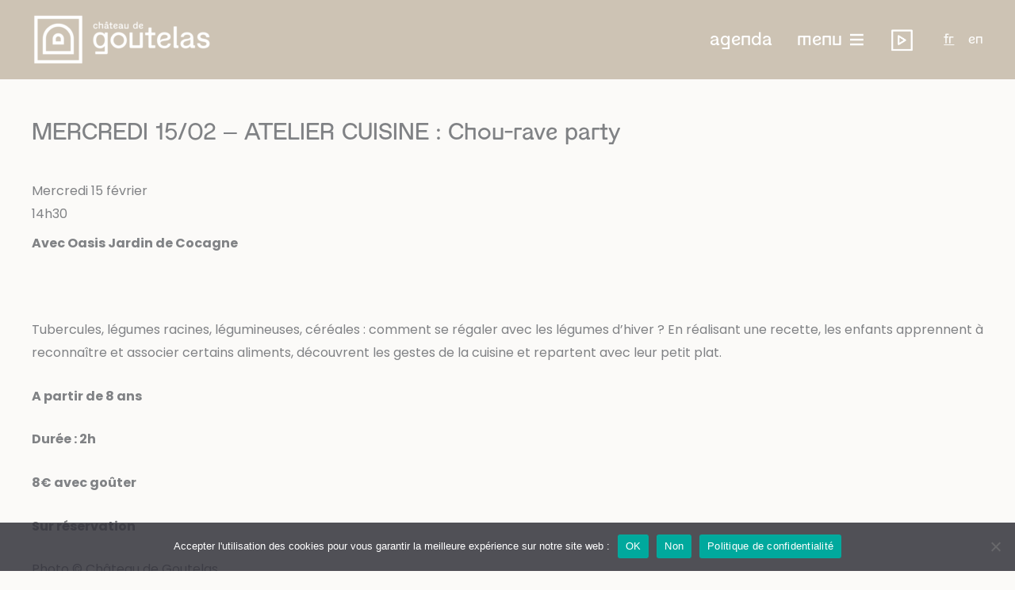

--- FILE ---
content_type: text/html; charset=UTF-8
request_url: https://www.chateaudegoutelas.fr/archive/mercredi-15-02-atelier-cuisine-chou-rave-party/
body_size: 42497
content:
<!DOCTYPE html>
<html lang="fr-FR">
<head>
<meta charset="UTF-8">
<meta name="viewport" content="width=device-width, initial-scale=1">
	<link rel="profile" href="https://gmpg.org/xfn/11"> 
	<meta name='robots' content='index, follow, max-image-preview:large, max-snippet:-1, max-video-preview:-1' />

	<!-- This site is optimized with the Yoast SEO plugin v26.8 - https://yoast.com/product/yoast-seo-wordpress/ -->
	<title>MERCREDI 15/02 - ATELIER CUISINE : Chou-rave party - Château de Goutelas</title>
	<link rel="canonical" href="https://www.chateaudegoutelas.fr/archive/mercredi-15-02-atelier-cuisine-chou-rave-party/" />
	<meta property="og:locale" content="fr_FR" />
	<meta property="og:type" content="article" />
	<meta property="og:title" content="MERCREDI 15/02 - ATELIER CUISINE : Chou-rave party - Château de Goutelas" />
	<meta property="og:description" content="Mercredi 15 février 14h30 Avec Oasis Jardin de Cocagne &nbsp; Tubercules, légumes racines, légumineuses, céréales : comment se régaler avec les légumes d’hiver ? En réalisant une recette, les enfants apprennent à reconnaître et associer certains aliments, découvrent les gestes de la cuisine et repartent avec leur petit plat. A partir de 8 ans Durée [&hellip;]" />
	<meta property="og:url" content="https://www.chateaudegoutelas.fr/archive/mercredi-15-02-atelier-cuisine-chou-rave-party/" />
	<meta property="og:site_name" content="Château de Goutelas" />
	<meta property="article:modified_time" content="2023-05-26T07:53:00+00:00" />
	<meta property="og:image" content="https://www.chateaudegoutelas.fr/wp-content/uploads/2022/10/Atelier-cuisine-credit-Chateau-de-Goutelas-min-1-scaled.jpg" />
	<meta property="og:image:width" content="2560" />
	<meta property="og:image:height" content="1701" />
	<meta property="og:image:type" content="image/jpeg" />
	<meta name="twitter:card" content="summary_large_image" />
	<meta name="twitter:label1" content="Durée de lecture estimée" />
	<meta name="twitter:data1" content="1 minute" />
	<script type="application/ld+json" class="yoast-schema-graph">{"@context":"https://schema.org","@graph":[{"@type":"WebPage","@id":"https://www.chateaudegoutelas.fr/archive/mercredi-15-02-atelier-cuisine-chou-rave-party/","url":"https://www.chateaudegoutelas.fr/archive/mercredi-15-02-atelier-cuisine-chou-rave-party/","name":"MERCREDI 15/02 - ATELIER CUISINE : Chou-rave party - Château de Goutelas","isPartOf":{"@id":"https://www.chateaudegoutelas.fr/#website"},"primaryImageOfPage":{"@id":"https://www.chateaudegoutelas.fr/archive/mercredi-15-02-atelier-cuisine-chou-rave-party/#primaryimage"},"image":{"@id":"https://www.chateaudegoutelas.fr/archive/mercredi-15-02-atelier-cuisine-chou-rave-party/#primaryimage"},"thumbnailUrl":"https://www.chateaudegoutelas.fr/wp-content/uploads/2022/10/Atelier-cuisine-credit-Chateau-de-Goutelas-min-1-scaled.jpg","datePublished":"2022-10-19T10:30:35+00:00","dateModified":"2023-05-26T07:53:00+00:00","breadcrumb":{"@id":"https://www.chateaudegoutelas.fr/archive/mercredi-15-02-atelier-cuisine-chou-rave-party/#breadcrumb"},"inLanguage":"fr-FR","potentialAction":[{"@type":"ReadAction","target":["https://www.chateaudegoutelas.fr/archive/mercredi-15-02-atelier-cuisine-chou-rave-party/"]}]},{"@type":"ImageObject","inLanguage":"fr-FR","@id":"https://www.chateaudegoutelas.fr/archive/mercredi-15-02-atelier-cuisine-chou-rave-party/#primaryimage","url":"https://www.chateaudegoutelas.fr/wp-content/uploads/2022/10/Atelier-cuisine-credit-Chateau-de-Goutelas-min-1-scaled.jpg","contentUrl":"https://www.chateaudegoutelas.fr/wp-content/uploads/2022/10/Atelier-cuisine-credit-Chateau-de-Goutelas-min-1-scaled.jpg","width":2560,"height":1701},{"@type":"BreadcrumbList","@id":"https://www.chateaudegoutelas.fr/archive/mercredi-15-02-atelier-cuisine-chou-rave-party/#breadcrumb","itemListElement":[{"@type":"ListItem","position":1,"name":"Accueil","item":"https://www.chateaudegoutelas.fr/"},{"@type":"ListItem","position":2,"name":"MERCREDI 15/02 &#8211; ATELIER CUISINE : Chou-rave party"}]},{"@type":"WebSite","@id":"https://www.chateaudegoutelas.fr/#website","url":"https://www.chateaudegoutelas.fr/","name":"Château de Goutelas","description":"Un centre culturel de rencontre en Forez","publisher":{"@id":"https://www.chateaudegoutelas.fr/#organization"},"potentialAction":[{"@type":"SearchAction","target":{"@type":"EntryPoint","urlTemplate":"https://www.chateaudegoutelas.fr/?s={search_term_string}"},"query-input":{"@type":"PropertyValueSpecification","valueRequired":true,"valueName":"search_term_string"}}],"inLanguage":"fr-FR"},{"@type":"Organization","@id":"https://www.chateaudegoutelas.fr/#organization","name":"Château de Goutelas","url":"https://www.chateaudegoutelas.fr/","logo":{"@type":"ImageObject","inLanguage":"fr-FR","@id":"https://www.chateaudegoutelas.fr/#/schema/logo/image/","url":"https://www.chateaudegoutelas.fr/wp-content/uploads/2023/05/logo-chateau-goutelas-bleu.png","contentUrl":"https://www.chateaudegoutelas.fr/wp-content/uploads/2023/05/logo-chateau-goutelas-bleu.png","width":1123,"height":327,"caption":"Château de Goutelas"},"image":{"@id":"https://www.chateaudegoutelas.fr/#/schema/logo/image/"}}]}</script>
	<!-- / Yoast SEO plugin. -->


<link rel='dns-prefetch' href='//fonts.googleapis.com' />
<link rel='dns-prefetch' href='//use.fontawesome.com' />
<link rel="alternate" type="application/rss+xml" title="Château de Goutelas &raquo; Flux" href="https://www.chateaudegoutelas.fr/feed/" />
<link rel="alternate" title="oEmbed (JSON)" type="application/json+oembed" href="https://www.chateaudegoutelas.fr/wp-json/oembed/1.0/embed?url=https%3A%2F%2Fwww.chateaudegoutelas.fr%2Farchive%2Fmercredi-15-02-atelier-cuisine-chou-rave-party%2F" />
<link rel="alternate" title="oEmbed (XML)" type="text/xml+oembed" href="https://www.chateaudegoutelas.fr/wp-json/oembed/1.0/embed?url=https%3A%2F%2Fwww.chateaudegoutelas.fr%2Farchive%2Fmercredi-15-02-atelier-cuisine-chou-rave-party%2F&#038;format=xml" />
<style id='wp-img-auto-sizes-contain-inline-css'>
img:is([sizes=auto i],[sizes^="auto," i]){contain-intrinsic-size:3000px 1500px}
/*# sourceURL=wp-img-auto-sizes-contain-inline-css */
</style>
<style id='cf-frontend-style-inline-css'>
@font-face {
	font-family: 'Fleuron';
	font-weight: 400;
	font-display: auto;
	font-fallback: Poppin,Arial;
	src: url('https://www.chateaudegoutelas.fr/wp-content/uploads/2023/05/FleuronRegular.otf') format('OpenType');
}
/*# sourceURL=cf-frontend-style-inline-css */
</style>
<link rel='stylesheet' id='astra-bb-builder-css' href='https://www.chateaudegoutelas.fr/wp-content/themes/astra/assets/css/minified/compatibility/page-builder/bb-plugin.min.css?ver=4.12.1' media='all' />
<link rel='stylesheet' id='astra-theme-css-css' href='https://www.chateaudegoutelas.fr/wp-content/themes/astra/assets/css/minified/frontend.min.css?ver=4.12.1' media='all' />
<style id='astra-theme-css-inline-css'>
.ast-no-sidebar .entry-content .alignfull {margin-left: calc( -50vw + 50%);margin-right: calc( -50vw + 50%);max-width: 100vw;width: 100vw;}.ast-no-sidebar .entry-content .alignwide {margin-left: calc(-41vw + 50%);margin-right: calc(-41vw + 50%);max-width: unset;width: unset;}.ast-no-sidebar .entry-content .alignfull .alignfull,.ast-no-sidebar .entry-content .alignfull .alignwide,.ast-no-sidebar .entry-content .alignwide .alignfull,.ast-no-sidebar .entry-content .alignwide .alignwide,.ast-no-sidebar .entry-content .wp-block-column .alignfull,.ast-no-sidebar .entry-content .wp-block-column .alignwide{width: 100%;margin-left: auto;margin-right: auto;}.wp-block-gallery,.blocks-gallery-grid {margin: 0;}.wp-block-separator {max-width: 100px;}.wp-block-separator.is-style-wide,.wp-block-separator.is-style-dots {max-width: none;}.entry-content .has-2-columns .wp-block-column:first-child {padding-right: 10px;}.entry-content .has-2-columns .wp-block-column:last-child {padding-left: 10px;}@media (max-width: 782px) {.entry-content .wp-block-columns .wp-block-column {flex-basis: 100%;}.entry-content .has-2-columns .wp-block-column:first-child {padding-right: 0;}.entry-content .has-2-columns .wp-block-column:last-child {padding-left: 0;}}body .entry-content .wp-block-latest-posts {margin-left: 0;}body .entry-content .wp-block-latest-posts li {list-style: none;}.ast-no-sidebar .ast-container .entry-content .wp-block-latest-posts {margin-left: 0;}.ast-header-break-point .entry-content .alignwide {margin-left: auto;margin-right: auto;}.entry-content .blocks-gallery-item img {margin-bottom: auto;}.wp-block-pullquote {border-top: 4px solid #555d66;border-bottom: 4px solid #555d66;color: #40464d;}:root{--ast-post-nav-space:0;--ast-container-default-xlg-padding:6.67em;--ast-container-default-lg-padding:5.67em;--ast-container-default-slg-padding:4.34em;--ast-container-default-md-padding:3.34em;--ast-container-default-sm-padding:6.67em;--ast-container-default-xs-padding:2.4em;--ast-container-default-xxs-padding:1.4em;--ast-code-block-background:#EEEEEE;--ast-comment-inputs-background:#FAFAFA;--ast-normal-container-width:1200px;--ast-narrow-container-width:750px;--ast-blog-title-font-weight:normal;--ast-blog-meta-weight:inherit;--ast-global-color-primary:var(--ast-global-color-5);--ast-global-color-secondary:var(--ast-global-color-4);--ast-global-color-alternate-background:var(--ast-global-color-7);--ast-global-color-subtle-background:var(--ast-global-color-6);--ast-bg-style-guide:var( --ast-global-color-secondary,--ast-global-color-5 );--ast-shadow-style-guide:0px 0px 4px 0 #00000057;--ast-global-dark-bg-style:#fff;--ast-global-dark-lfs:#fbfbfb;--ast-widget-bg-color:#fafafa;--ast-wc-container-head-bg-color:#fbfbfb;--ast-title-layout-bg:#eeeeee;--ast-search-border-color:#e7e7e7;--ast-lifter-hover-bg:#e6e6e6;--ast-gallery-block-color:#000;--srfm-color-input-label:var(--ast-global-color-2);}html{font-size:100%;}a,.page-title{color:var(--ast-global-color-1);}a:hover,a:focus{color:var(--ast-global-color-1);}body,button,input,select,textarea,.ast-button,.ast-custom-button{font-family:'Poppins',sans-serif;font-weight:400;font-size:16px;font-size:1rem;text-transform:none;}blockquote{color:var(--ast-global-color-0);}h1,h2,h3,h4,h5,h6,.entry-content :where(h1,h2,h3,h4,h5,h6),.entry-content :where(h1,h2,h3,h4,h5,h6) a,.site-title,.site-title a{font-family:Fleuron,Poppin,Arial;font-weight:400;text-transform:none;}.site-title{font-size:35px;font-size:2.1875rem;display:none;}header .custom-logo-link img{max-width:228px;width:228px;}.astra-logo-svg{width:228px;}.site-header .site-description{font-size:15px;font-size:0.9375rem;display:none;}.entry-title{font-size:30px;font-size:1.875rem;}.archive .ast-article-post .ast-article-inner,.blog .ast-article-post .ast-article-inner,.archive .ast-article-post .ast-article-inner:hover,.blog .ast-article-post .ast-article-inner:hover{overflow:hidden;}h1,.entry-content :where(h1),.entry-content :where(h1) a{font-size:4.3em;font-family:Fleuron,Poppin,Arial;line-height:1.4em;text-transform:none;}h2,.entry-content :where(h2),.entry-content :where(h2) a{font-size:4em;font-family:Fleuron,Poppin,Arial;line-height:1.3em;text-transform:none;}h3,.entry-content :where(h3),.entry-content :where(h3) a{font-size:1.5em;font-weight:300;font-family:'Poppins',sans-serif;line-height:1.3em;text-transform:uppercase;text-decoration:initial;}h4,.entry-content :where(h4),.entry-content :where(h4) a{font-size:1.5em;line-height:1.2em;font-weight:700;font-family:'Poppins',sans-serif;text-transform:none;}h5,.entry-content :where(h5),.entry-content :where(h5) a{font-size:1.3em;line-height:1.2em;font-weight:700;font-family:'Poppins',sans-serif;text-transform:none;}h6,.entry-content :where(h6),.entry-content :where(h6) a{font-size:1.1em;line-height:1.25em;font-weight:700;font-family:'Poppins',sans-serif;text-transform:none;}::selection{background-color:var(--ast-global-color-0);color:#ffffff;}body,h1,h2,h3,h4,h5,h6,.entry-title a,.entry-content :where(h1,h2,h3,h4,h5,h6),.entry-content :where(h1,h2,h3,h4,h5,h6) a{color:var(--ast-global-color-0);}.tagcloud a:hover,.tagcloud a:focus,.tagcloud a.current-item{color:#000000;border-color:var(--ast-global-color-1);background-color:var(--ast-global-color-1);}input:focus,input[type="text"]:focus,input[type="email"]:focus,input[type="url"]:focus,input[type="password"]:focus,input[type="reset"]:focus,input[type="search"]:focus,textarea:focus{border-color:var(--ast-global-color-1);}input[type="radio"]:checked,input[type=reset],input[type="checkbox"]:checked,input[type="checkbox"]:hover:checked,input[type="checkbox"]:focus:checked,input[type=range]::-webkit-slider-thumb{border-color:var(--ast-global-color-1);background-color:var(--ast-global-color-1);box-shadow:none;}.site-footer a:hover + .post-count,.site-footer a:focus + .post-count{background:var(--ast-global-color-1);border-color:var(--ast-global-color-1);}.single .nav-links .nav-previous,.single .nav-links .nav-next{color:var(--ast-global-color-1);}.entry-meta,.entry-meta *{line-height:1.45;color:var(--ast-global-color-1);}.entry-meta a:not(.ast-button):hover,.entry-meta a:not(.ast-button):hover *,.entry-meta a:not(.ast-button):focus,.entry-meta a:not(.ast-button):focus *,.page-links > .page-link,.page-links .page-link:hover,.post-navigation a:hover{color:var(--ast-global-color-1);}#cat option,.secondary .calendar_wrap thead a,.secondary .calendar_wrap thead a:visited{color:var(--ast-global-color-1);}.secondary .calendar_wrap #today,.ast-progress-val span{background:var(--ast-global-color-1);}.secondary a:hover + .post-count,.secondary a:focus + .post-count{background:var(--ast-global-color-1);border-color:var(--ast-global-color-1);}.calendar_wrap #today > a{color:#000000;}.page-links .page-link,.single .post-navigation a{color:var(--ast-global-color-1);}.ast-search-menu-icon .search-form button.search-submit{padding:0 4px;}.ast-search-menu-icon form.search-form{padding-right:0;}.ast-search-menu-icon.slide-search input.search-field{width:0;}.ast-header-search .ast-search-menu-icon.ast-dropdown-active .search-form,.ast-header-search .ast-search-menu-icon.ast-dropdown-active .search-field:focus{transition:all 0.2s;}.search-form input.search-field:focus{outline:none;}.widget-title,.widget .wp-block-heading{font-size:22px;font-size:1.375rem;color:var(--ast-global-color-0);}.single .ast-author-details .author-title{color:var(--ast-global-color-1);}.ast-search-menu-icon.slide-search a:focus-visible:focus-visible,.astra-search-icon:focus-visible,#close:focus-visible,a:focus-visible,.ast-menu-toggle:focus-visible,.site .skip-link:focus-visible,.wp-block-loginout input:focus-visible,.wp-block-search.wp-block-search__button-inside .wp-block-search__inside-wrapper,.ast-header-navigation-arrow:focus-visible,.ast-orders-table__row .ast-orders-table__cell:focus-visible,a#ast-apply-coupon:focus-visible,#ast-apply-coupon:focus-visible,#close:focus-visible,.button.search-submit:focus-visible,#search_submit:focus,.normal-search:focus-visible,.ast-header-account-wrap:focus-visible,.astra-cart-drawer-close:focus,.ast-single-variation:focus,.ast-button:focus,.ast-builder-button-wrap:has(.ast-custom-button-link:focus),.ast-builder-button-wrap .ast-custom-button-link:focus{outline-style:dotted;outline-color:inherit;outline-width:thin;}input:focus,input[type="text"]:focus,input[type="email"]:focus,input[type="url"]:focus,input[type="password"]:focus,input[type="reset"]:focus,input[type="search"]:focus,input[type="number"]:focus,textarea:focus,.wp-block-search__input:focus,[data-section="section-header-mobile-trigger"] .ast-button-wrap .ast-mobile-menu-trigger-minimal:focus,.ast-mobile-popup-drawer.active .menu-toggle-close:focus,#ast-scroll-top:focus,#coupon_code:focus,#ast-coupon-code:focus{border-style:dotted;border-color:inherit;border-width:thin;}input{outline:none;}.site-logo-img img{filter:url(#ast-img-color-filter); transition:all 0.2s linear;}.site-logo-img .transparent-custom-logo img,.ast-theme-transparent-header .site-logo-img img{filter:url(#ast-img-color-filter-2);}body .ast-oembed-container *{position:absolute;top:0;width:100%;height:100%;left:0;}body .wp-block-embed-pocket-casts .ast-oembed-container *{position:unset;}.ast-single-post-featured-section + article {margin-top: 2em;}.site-content .ast-single-post-featured-section img {width: 100%;overflow: hidden;object-fit: cover;}.site > .ast-single-related-posts-container {margin-top: 0;}@media (min-width: 922px) {.ast-desktop .ast-container--narrow {max-width: var(--ast-narrow-container-width);margin: 0 auto;}}@media (max-width:921.9px){#ast-desktop-header{display:none;}}@media (min-width:922px){#ast-mobile-header{display:none;}}@media( max-width: 420px ) {.single .nav-links .nav-previous,.single .nav-links .nav-next {width: 100%;text-align: center;}}.wp-block-buttons.aligncenter{justify-content:center;}.ast-separate-container.ast-single-post.ast-right-sidebar #primary,.ast-separate-container.ast-single-post.ast-left-sidebar #primary,.ast-separate-container.ast-single-post #primary,.ast-plain-container.ast-single-post #primary,.ast-narrow-container.ast-single-post #primary{margin-top:150px;}.ast-separate-container #primary,.ast-narrow-container #primary{padding-top:0px;}.ast-separate-container #primary,.ast-narrow-container #primary{padding-bottom:0px;}@media (max-width:782px){.entry-content .wp-block-columns .wp-block-column{margin-left:0px;}}.wp-block-image.aligncenter{margin-left:auto;margin-right:auto;}.wp-block-table.aligncenter{margin-left:auto;margin-right:auto;}.wp-block-buttons .wp-block-button.is-style-outline .wp-block-button__link.wp-element-button,.ast-outline-button,.wp-block-uagb-buttons-child .uagb-buttons-repeater.ast-outline-button{border-color:var(--ast-global-color-0);border-top-width:2px;border-right-width:2px;border-bottom-width:2px;border-left-width:2px;font-family:inherit;font-weight:inherit;font-size:14px;font-size:0.875rem;line-height:1em;text-decoration:initial;letter-spacing:0;border-top-left-radius:0px;border-top-right-radius:0px;border-bottom-right-radius:0px;border-bottom-left-radius:0px;}.wp-block-buttons .wp-block-button.is-style-outline > .wp-block-button__link:not(.has-text-color),.wp-block-buttons .wp-block-button.wp-block-button__link.is-style-outline:not(.has-text-color),.ast-outline-button{color:var(--ast-global-color-0);}.wp-block-button.is-style-outline .wp-block-button__link:hover,.wp-block-buttons .wp-block-button.is-style-outline .wp-block-button__link:focus,.wp-block-buttons .wp-block-button.is-style-outline > .wp-block-button__link:not(.has-text-color):hover,.wp-block-buttons .wp-block-button.wp-block-button__link.is-style-outline:not(.has-text-color):hover,.ast-outline-button:hover,.ast-outline-button:focus,.wp-block-uagb-buttons-child .uagb-buttons-repeater.ast-outline-button:hover,.wp-block-uagb-buttons-child .uagb-buttons-repeater.ast-outline-button:focus{color:var(--ast-global-color-5);background-color:var(--ast-global-color-1);border-color:var(--ast-global-color-6);}.wp-block-button .wp-block-button__link.wp-element-button.is-style-outline:not(.has-background),.wp-block-button.is-style-outline>.wp-block-button__link.wp-element-button:not(.has-background),.ast-outline-button{background-color:var(--ast-global-color-5);}.entry-content[data-ast-blocks-layout] > figure{margin-bottom:1em;}@media (max-width:921px){.ast-left-sidebar #content > .ast-container{display:flex;flex-direction:column-reverse;width:100%;}.ast-separate-container .ast-article-post,.ast-separate-container .ast-article-single{padding:1.5em 2.14em;}.ast-author-box img.avatar{margin:20px 0 0 0;}}@media (min-width:922px){.ast-separate-container.ast-right-sidebar #primary,.ast-separate-container.ast-left-sidebar #primary{border:0;}.search-no-results.ast-separate-container #primary{margin-bottom:4em;}}.elementor-widget-button .elementor-button{border-style:solid;text-decoration:none;border-top-width:1px;border-right-width:1px;border-left-width:1px;border-bottom-width:1px;}.elementor-button.elementor-size-sm,.elementor-button.elementor-size-xs,.elementor-button.elementor-size-md,.elementor-button.elementor-size-lg,.elementor-button.elementor-size-xl,.elementor-button{border-top-left-radius:0px;border-top-right-radius:0px;border-bottom-right-radius:0px;border-bottom-left-radius:0px;padding-top:10px;padding-right:20px;padding-bottom:10px;padding-left:20px;}.elementor-widget-button .elementor-button{border-color:var(--ast-global-color-0);background-color:transparent;}.elementor-widget-button .elementor-button:hover,.elementor-widget-button .elementor-button:focus{color:var(--ast-global-color-5);background-color:var(--ast-global-color-1);border-color:var(--ast-global-color-6);}.wp-block-button .wp-block-button__link ,.elementor-widget-button .elementor-button,.elementor-widget-button .elementor-button:visited{color:var(--ast-global-color-0);}.elementor-widget-button .elementor-button{font-size:14px;font-size:0.875rem;line-height:1em;letter-spacing:0;text-decoration:initial;}body .elementor-button.elementor-size-sm,body .elementor-button.elementor-size-xs,body .elementor-button.elementor-size-md,body .elementor-button.elementor-size-lg,body .elementor-button.elementor-size-xl,body .elementor-button{font-size:14px;font-size:0.875rem;}.wp-block-button .wp-block-button__link:hover,.wp-block-button .wp-block-button__link:focus{color:var(--ast-global-color-5);background-color:var(--ast-global-color-1);border-color:var(--ast-global-color-6);}.wp-block-button .wp-block-button__link{border-style:solid;border-top-width:1px;border-right-width:1px;border-left-width:1px;border-bottom-width:1px;border-color:var(--ast-global-color-0);background-color:transparent;color:var(--ast-global-color-0);font-family:inherit;font-weight:inherit;line-height:1em;text-decoration:initial;letter-spacing:0;font-size:14px;font-size:0.875rem;border-top-left-radius:0px;border-top-right-radius:0px;border-bottom-right-radius:0px;border-bottom-left-radius:0px;padding-top:10px;padding-right:20px;padding-bottom:10px;padding-left:20px;}.menu-toggle,button,.ast-button,.ast-custom-button,.button,input#submit,input[type="button"],input[type="submit"],input[type="reset"]{border-style:solid;border-top-width:1px;border-right-width:1px;border-left-width:1px;border-bottom-width:1px;color:var(--ast-global-color-0);border-color:var(--ast-global-color-0);background-color:transparent;padding-top:10px;padding-right:20px;padding-bottom:10px;padding-left:20px;font-family:inherit;font-weight:inherit;font-size:14px;font-size:0.875rem;line-height:1em;text-decoration:initial;letter-spacing:0;border-top-left-radius:0px;border-top-right-radius:0px;border-bottom-right-radius:0px;border-bottom-left-radius:0px;}button:focus,.menu-toggle:hover,button:hover,.ast-button:hover,.ast-custom-button:hover .button:hover,.ast-custom-button:hover ,input[type=reset]:hover,input[type=reset]:focus,input#submit:hover,input#submit:focus,input[type="button"]:hover,input[type="button"]:focus,input[type="submit"]:hover,input[type="submit"]:focus{color:var(--ast-global-color-5);background-color:var(--ast-global-color-1);border-color:var(--ast-global-color-6);}@media (max-width:921px){.ast-mobile-header-stack .main-header-bar .ast-search-menu-icon{display:inline-block;}.ast-header-break-point.ast-header-custom-item-outside .ast-mobile-header-stack .main-header-bar .ast-search-icon{margin:0;}.ast-comment-avatar-wrap img{max-width:2.5em;}.ast-comment-meta{padding:0 1.8888em 1.3333em;}.ast-separate-container .ast-comment-list li.depth-1{padding:1.5em 2.14em;}.ast-separate-container .comment-respond{padding:2em 2.14em;}}@media (min-width:544px){.ast-container{max-width:100%;}}@media (max-width:544px){.ast-separate-container .ast-article-post,.ast-separate-container .ast-article-single,.ast-separate-container .comments-title,.ast-separate-container .ast-archive-description{padding:1.5em 1em;}.ast-separate-container #content .ast-container{padding-left:0.54em;padding-right:0.54em;}.ast-separate-container .ast-comment-list .bypostauthor{padding:.5em;}.ast-search-menu-icon.ast-dropdown-active .search-field{width:170px;}} #ast-mobile-header .ast-site-header-cart-li a{pointer-events:none;}@media (min-width:545px){.ast-page-builder-template .comments-area,.single.ast-page-builder-template .entry-header,.single.ast-page-builder-template .post-navigation,.single.ast-page-builder-template .ast-single-related-posts-container{max-width:1240px;margin-left:auto;margin-right:auto;}}body,.ast-separate-container{background-color:var(--ast-global-color-6);background-image:none;}.ast-no-sidebar.ast-separate-container .entry-content .alignfull {margin-left: -6.67em;margin-right: -6.67em;width: auto;}@media (max-width: 1200px) {.ast-no-sidebar.ast-separate-container .entry-content .alignfull {margin-left: -2.4em;margin-right: -2.4em;}}@media (max-width: 768px) {.ast-no-sidebar.ast-separate-container .entry-content .alignfull {margin-left: -2.14em;margin-right: -2.14em;}}@media (max-width: 544px) {.ast-no-sidebar.ast-separate-container .entry-content .alignfull {margin-left: -1em;margin-right: -1em;}}.ast-no-sidebar.ast-separate-container .entry-content .alignwide {margin-left: -20px;margin-right: -20px;}.ast-no-sidebar.ast-separate-container .entry-content .wp-block-column .alignfull,.ast-no-sidebar.ast-separate-container .entry-content .wp-block-column .alignwide {margin-left: auto;margin-right: auto;width: 100%;}@media (max-width:921px){.site-title{display:none;}.site-header .site-description{display:none;}h1,.entry-content :where(h1),.entry-content :where(h1) a{font-size:35px;}h2,.entry-content :where(h2),.entry-content :where(h2) a{font-size:30px;}h3,.entry-content :where(h3),.entry-content :where(h3) a{font-size:20px;}h4,.entry-content :where(h4),.entry-content :where(h4) a{font-size:16px;font-size:1rem;}}@media (max-width:544px){.site-title{display:none;}.site-header .site-description{display:none;}h1,.entry-content :where(h1),.entry-content :where(h1) a{font-size:30px;}h2,.entry-content :where(h2),.entry-content :where(h2) a{font-size:25px;}h3,.entry-content :where(h3),.entry-content :where(h3) a{font-size:20px;}header .custom-logo-link img,.ast-header-break-point .site-branding img,.ast-header-break-point .custom-logo-link img{max-width:140px;width:140px;}.astra-logo-svg{width:140px;}.ast-header-break-point .site-logo-img .custom-mobile-logo-link img{max-width:140px;}}@media (max-width:921px){html{font-size:91.2%;}}@media (max-width:544px){html{font-size:91.2%;}}@media (min-width:922px){.ast-container{max-width:1240px;}}@font-face {font-family: "Astra";src: url(https://www.chateaudegoutelas.fr/wp-content/themes/astra/assets/fonts/astra.woff) format("woff"),url(https://www.chateaudegoutelas.fr/wp-content/themes/astra/assets/fonts/astra.ttf) format("truetype"),url(https://www.chateaudegoutelas.fr/wp-content/themes/astra/assets/fonts/astra.svg#astra) format("svg");font-weight: normal;font-style: normal;font-display: fallback;}@media (min-width:922px){.blog .site-content > .ast-container,.archive .site-content > .ast-container,.search .site-content > .ast-container{max-width:1200px;}}@media (min-width:922px){.main-header-menu .sub-menu .menu-item.ast-left-align-sub-menu:hover > .sub-menu,.main-header-menu .sub-menu .menu-item.ast-left-align-sub-menu.focus > .sub-menu{margin-left:-2px;}}.ast-theme-transparent-header [data-section="section-header-mobile-trigger"] .ast-button-wrap .ast-mobile-menu-trigger-fill,.ast-theme-transparent-header [data-section="section-header-mobile-trigger"] .ast-button-wrap .ast-mobile-menu-trigger-minimal{border:none;}.footer-widget-area[data-section^="section-fb-html-"] .ast-builder-html-element{text-align:center;}.astra-icon-down_arrow::after {content: "\e900";font-family: Astra;}.astra-icon-close::after {content: "\e5cd";font-family: Astra;}.astra-icon-drag_handle::after {content: "\e25d";font-family: Astra;}.astra-icon-format_align_justify::after {content: "\e235";font-family: Astra;}.astra-icon-menu::after {content: "\e5d2";font-family: Astra;}.astra-icon-reorder::after {content: "\e8fe";font-family: Astra;}.astra-icon-search::after {content: "\e8b6";font-family: Astra;}.astra-icon-zoom_in::after {content: "\e56b";font-family: Astra;}.astra-icon-check-circle::after {content: "\e901";font-family: Astra;}.astra-icon-shopping-cart::after {content: "\f07a";font-family: Astra;}.astra-icon-shopping-bag::after {content: "\f290";font-family: Astra;}.astra-icon-shopping-basket::after {content: "\f291";font-family: Astra;}.astra-icon-circle-o::after {content: "\e903";font-family: Astra;}.astra-icon-certificate::after {content: "\e902";font-family: Astra;}blockquote {padding: 1.2em;}:root .has-ast-global-color-0-color{color:var(--ast-global-color-0);}:root .has-ast-global-color-0-background-color{background-color:var(--ast-global-color-0);}:root .wp-block-button .has-ast-global-color-0-color{color:var(--ast-global-color-0);}:root .wp-block-button .has-ast-global-color-0-background-color{background-color:var(--ast-global-color-0);}:root .has-ast-global-color-1-color{color:var(--ast-global-color-1);}:root .has-ast-global-color-1-background-color{background-color:var(--ast-global-color-1);}:root .wp-block-button .has-ast-global-color-1-color{color:var(--ast-global-color-1);}:root .wp-block-button .has-ast-global-color-1-background-color{background-color:var(--ast-global-color-1);}:root .has-ast-global-color-2-color{color:var(--ast-global-color-2);}:root .has-ast-global-color-2-background-color{background-color:var(--ast-global-color-2);}:root .wp-block-button .has-ast-global-color-2-color{color:var(--ast-global-color-2);}:root .wp-block-button .has-ast-global-color-2-background-color{background-color:var(--ast-global-color-2);}:root .has-ast-global-color-3-color{color:var(--ast-global-color-3);}:root .has-ast-global-color-3-background-color{background-color:var(--ast-global-color-3);}:root .wp-block-button .has-ast-global-color-3-color{color:var(--ast-global-color-3);}:root .wp-block-button .has-ast-global-color-3-background-color{background-color:var(--ast-global-color-3);}:root .has-ast-global-color-4-color{color:var(--ast-global-color-4);}:root .has-ast-global-color-4-background-color{background-color:var(--ast-global-color-4);}:root .wp-block-button .has-ast-global-color-4-color{color:var(--ast-global-color-4);}:root .wp-block-button .has-ast-global-color-4-background-color{background-color:var(--ast-global-color-4);}:root .has-ast-global-color-5-color{color:var(--ast-global-color-5);}:root .has-ast-global-color-5-background-color{background-color:var(--ast-global-color-5);}:root .wp-block-button .has-ast-global-color-5-color{color:var(--ast-global-color-5);}:root .wp-block-button .has-ast-global-color-5-background-color{background-color:var(--ast-global-color-5);}:root .has-ast-global-color-6-color{color:var(--ast-global-color-6);}:root .has-ast-global-color-6-background-color{background-color:var(--ast-global-color-6);}:root .wp-block-button .has-ast-global-color-6-color{color:var(--ast-global-color-6);}:root .wp-block-button .has-ast-global-color-6-background-color{background-color:var(--ast-global-color-6);}:root .has-ast-global-color-7-color{color:var(--ast-global-color-7);}:root .has-ast-global-color-7-background-color{background-color:var(--ast-global-color-7);}:root .wp-block-button .has-ast-global-color-7-color{color:var(--ast-global-color-7);}:root .wp-block-button .has-ast-global-color-7-background-color{background-color:var(--ast-global-color-7);}:root .has-ast-global-color-8-color{color:var(--ast-global-color-8);}:root .has-ast-global-color-8-background-color{background-color:var(--ast-global-color-8);}:root .wp-block-button .has-ast-global-color-8-color{color:var(--ast-global-color-8);}:root .wp-block-button .has-ast-global-color-8-background-color{background-color:var(--ast-global-color-8);}:root{--ast-global-color-0:#000000;--ast-global-color-1:#4d9fa9;--ast-global-color-2:#8dc794;--ast-global-color-3:#901d83;--ast-global-color-4:#522db2;--ast-global-color-5:#f5f3ed;--ast-global-color-6:#fbfaf8;--ast-global-color-7:#424242;--ast-global-color-8:#000000;}:root {--ast-border-color : #dddddd;}.ast-single-entry-banner {-js-display: flex;display: flex;flex-direction: column;justify-content: center;text-align: center;position: relative;background: var(--ast-title-layout-bg);}.ast-single-entry-banner[data-banner-layout="layout-1"] {max-width: 1200px;background: inherit;padding: 20px 0;}.ast-single-entry-banner[data-banner-width-type="custom"] {margin: 0 auto;width: 100%;}.ast-single-entry-banner + .site-content .entry-header {margin-bottom: 0;}.site .ast-author-avatar {--ast-author-avatar-size: ;}a.ast-underline-text {text-decoration: underline;}.ast-container > .ast-terms-link {position: relative;display: block;}a.ast-button.ast-badge-tax {padding: 4px 8px;border-radius: 3px;font-size: inherit;}header.entry-header{text-align:left;}header.entry-header .entry-title{font-size:30px;font-size:1.875rem;}header.entry-header > *:not(:last-child){margin-bottom:10px;}@media (max-width:921px){header.entry-header{text-align:left;}}@media (max-width:544px){header.entry-header{text-align:left;}}.ast-archive-entry-banner {-js-display: flex;display: flex;flex-direction: column;justify-content: center;text-align: center;position: relative;background: var(--ast-title-layout-bg);}.ast-archive-entry-banner[data-banner-width-type="custom"] {margin: 0 auto;width: 100%;}.ast-archive-entry-banner[data-banner-layout="layout-1"] {background: inherit;padding: 20px 0;text-align: left;}body.archive .ast-archive-description{max-width:1200px;width:100%;text-align:left;padding-top:3em;padding-right:3em;padding-bottom:3em;padding-left:3em;}body.archive .ast-archive-description .ast-archive-title,body.archive .ast-archive-description .ast-archive-title *{font-size:40px;font-size:2.5rem;}body.archive .ast-archive-description > *:not(:last-child){margin-bottom:10px;}@media (max-width:921px){body.archive .ast-archive-description{text-align:left;}}@media (max-width:544px){body.archive .ast-archive-description{text-align:left;}}.ast-theme-transparent-header #masthead .site-logo-img .transparent-custom-logo .astra-logo-svg{width:150px;}.ast-theme-transparent-header #masthead .site-logo-img .transparent-custom-logo img{ max-width:150px; width:150px;}@media (max-width:921px){.ast-theme-transparent-header #masthead .site-logo-img .transparent-custom-logo .astra-logo-svg{width:120px;}.ast-theme-transparent-header #masthead .site-logo-img .transparent-custom-logo img{ max-width:120px; width:120px;}}@media (max-width:543px){.ast-theme-transparent-header #masthead .site-logo-img .transparent-custom-logo .astra-logo-svg{width:100px;}.ast-theme-transparent-header #masthead .site-logo-img .transparent-custom-logo img{ max-width:100px; width:100px;}}@media (min-width:921px){.ast-theme-transparent-header #masthead{position:absolute;left:0;right:0;}.ast-theme-transparent-header .main-header-bar,.ast-theme-transparent-header.ast-header-break-point .main-header-bar{background:none;}body.elementor-editor-active.ast-theme-transparent-header #masthead,.fl-builder-edit .ast-theme-transparent-header #masthead,body.vc_editor.ast-theme-transparent-header #masthead,body.brz-ed.ast-theme-transparent-header #masthead{z-index:0;}.ast-header-break-point.ast-replace-site-logo-transparent.ast-theme-transparent-header .custom-mobile-logo-link{display:none;}.ast-header-break-point.ast-replace-site-logo-transparent.ast-theme-transparent-header .transparent-custom-logo{display:inline-block;}.ast-theme-transparent-header .ast-above-header,.ast-theme-transparent-header .ast-above-header.ast-above-header-bar{background-image:none;background-color:transparent;}.ast-theme-transparent-header .ast-below-header,.ast-theme-transparent-header .ast-below-header.ast-below-header-bar{background-image:none;background-color:transparent;}}.ast-theme-transparent-header .main-header-bar,.ast-theme-transparent-header.ast-header-break-point .main-header-bar-wrap .main-header-menu,.ast-theme-transparent-header.ast-header-break-point .main-header-bar-wrap .main-header-bar,.ast-theme-transparent-header.ast-header-break-point .ast-mobile-header-wrap .main-header-bar{background-color:rgba(173,157,133,0.59);}.ast-theme-transparent-header .main-header-bar .ast-search-menu-icon form{background-color:rgba(173,157,133,0.59);}.ast-theme-transparent-header .ast-above-header,.ast-theme-transparent-header .ast-above-header.ast-above-header-bar{background-color:rgba(173,157,133,0.59);}.ast-theme-transparent-header .ast-below-header,.ast-theme-transparent-header .ast-below-header.ast-below-header-bar{background-color:rgba(173,157,133,0.59);}.ast-theme-transparent-header .site-header .site-title a:hover{color:var(--ast-global-color-8);}.ast-theme-transparent-header .ast-builder-menu .main-header-menu,.ast-theme-transparent-header .ast-builder-menu .main-header-menu .menu-link,.ast-theme-transparent-header [CLASS*="ast-builder-menu-"] .main-header-menu .menu-item > .menu-link,.ast-theme-transparent-header .ast-masthead-custom-menu-items,.ast-theme-transparent-header .ast-masthead-custom-menu-items a,.ast-theme-transparent-header .ast-builder-menu .main-header-menu .menu-item > .ast-menu-toggle,.ast-theme-transparent-header .ast-builder-menu .main-header-menu .menu-item > .ast-menu-toggle,.ast-theme-transparent-header .ast-above-header-navigation a,.ast-header-break-point.ast-theme-transparent-header .ast-above-header-navigation a,.ast-header-break-point.ast-theme-transparent-header .ast-above-header-navigation > ul.ast-above-header-menu > .menu-item-has-children:not(.current-menu-item) > .ast-menu-toggle,.ast-theme-transparent-header .ast-below-header-menu,.ast-theme-transparent-header .ast-below-header-menu a,.ast-header-break-point.ast-theme-transparent-header .ast-below-header-menu a,.ast-header-break-point.ast-theme-transparent-header .ast-below-header-menu,.ast-theme-transparent-header .main-header-menu .menu-link{color:var(--ast-global-color-6);}.ast-theme-transparent-header .ast-builder-menu .main-header-menu .menu-item:hover > .menu-link,.ast-theme-transparent-header .ast-builder-menu .main-header-menu .menu-item:hover > .ast-menu-toggle,.ast-theme-transparent-header .ast-builder-menu .main-header-menu .ast-masthead-custom-menu-items a:hover,.ast-theme-transparent-header .ast-builder-menu .main-header-menu .focus > .menu-link,.ast-theme-transparent-header .ast-builder-menu .main-header-menu .focus > .ast-menu-toggle,.ast-theme-transparent-header .ast-builder-menu .main-header-menu .current-menu-item > .menu-link,.ast-theme-transparent-header .ast-builder-menu .main-header-menu .current-menu-ancestor > .menu-link,.ast-theme-transparent-header .ast-builder-menu .main-header-menu .current-menu-item > .ast-menu-toggle,.ast-theme-transparent-header .ast-builder-menu .main-header-menu .current-menu-ancestor > .ast-menu-toggle,.ast-theme-transparent-header [CLASS*="ast-builder-menu-"] .main-header-menu .current-menu-item > .menu-link,.ast-theme-transparent-header [CLASS*="ast-builder-menu-"] .main-header-menu .current-menu-ancestor > .menu-link,.ast-theme-transparent-header [CLASS*="ast-builder-menu-"] .main-header-menu .current-menu-item > .ast-menu-toggle,.ast-theme-transparent-header [CLASS*="ast-builder-menu-"] .main-header-menu .current-menu-ancestor > .ast-menu-toggle,.ast-theme-transparent-header .main-header-menu .menu-item:hover > .menu-link,.ast-theme-transparent-header .main-header-menu .current-menu-item > .menu-link,.ast-theme-transparent-header .main-header-menu .current-menu-ancestor > .menu-link{color:var(--ast-global-color-8);}.ast-theme-transparent-header .ast-builder-menu .main-header-menu .menu-item .sub-menu .menu-link,.ast-theme-transparent-header .main-header-menu .menu-item .sub-menu .menu-link{background-color:transparent;}@media (max-width:921px){.ast-theme-transparent-header #masthead{position:absolute;left:0;right:0;}.ast-theme-transparent-header .main-header-bar,.ast-theme-transparent-header.ast-header-break-point .main-header-bar{background:none;}body.elementor-editor-active.ast-theme-transparent-header #masthead,.fl-builder-edit .ast-theme-transparent-header #masthead,body.vc_editor.ast-theme-transparent-header #masthead,body.brz-ed.ast-theme-transparent-header #masthead{z-index:0;}.ast-header-break-point.ast-replace-site-logo-transparent.ast-theme-transparent-header .custom-mobile-logo-link{display:none;}.ast-header-break-point.ast-replace-site-logo-transparent.ast-theme-transparent-header .transparent-custom-logo{display:inline-block;}.ast-theme-transparent-header .ast-above-header,.ast-theme-transparent-header .ast-above-header.ast-above-header-bar{background-image:none;background-color:transparent;}.ast-theme-transparent-header .ast-below-header,.ast-theme-transparent-header .ast-below-header.ast-below-header-bar{background-image:none;background-color:transparent;}}@media (max-width:921px){.ast-theme-transparent-header .main-header-bar,.ast-theme-transparent-header.ast-header-break-point .main-header-bar-wrap .main-header-menu,.ast-theme-transparent-header.ast-header-break-point .main-header-bar-wrap .main-header-bar,.ast-theme-transparent-header.ast-header-break-point .ast-mobile-header-wrap .main-header-bar{background-color:rgba(173,157,133,0.59);}.ast-theme-transparent-header .main-header-bar .ast-search-menu-icon form{background-color:rgba(173,157,133,0.59);}.ast-theme-transparent-header.ast-header-break-point .ast-above-header,.ast-theme-transparent-header.ast-header-break-point .ast-above-header-bar .main-header-menu{background-color:rgba(173,157,133,0.59);}.ast-theme-transparent-header.ast-header-break-point .ast-below-header,.ast-theme-transparent-header.ast-header-break-point .ast-below-header-bar .main-header-menu{background-color:rgba(173,157,133,0.59);}}@media (max-width:544px){.ast-theme-transparent-header .main-header-bar,.ast-theme-transparent-header.ast-header-break-point .main-header-bar-wrap .main-header-menu,.ast-theme-transparent-header.ast-header-break-point .main-header-bar-wrap .main-header-bar,.ast-theme-transparent-header.ast-header-break-point .ast-mobile-header-wrap .main-header-bar{background-color:rgba(173,157,133,0.59);}.ast-theme-transparent-header .main-header-bar .ast-search-menu-icon form{background-color:rgba(173,157,133,0.59);}.ast-theme-transparent-header.ast-header-break-point .ast-above-header,.ast-theme-transparent-header.ast-header-break-point .ast-above-header-bar .main-header-menu{background-color:rgba(173,157,133,0.59);}.ast-theme-transparent-header.ast-header-break-point .ast-below-header,.ast-theme-transparent-header.ast-header-break-point .ast-below-header-bar .main-header-menu{background-color:rgba(173,157,133,0.59);}}.ast-theme-transparent-header #ast-desktop-header > .ast-main-header-wrap > .main-header-bar,.ast-theme-transparent-header.ast-header-break-point #ast-mobile-header > .ast-main-header-wrap > .main-header-bar{border-bottom-style:none;}.ast-breadcrumbs .trail-browse,.ast-breadcrumbs .trail-items,.ast-breadcrumbs .trail-items li{display:inline-block;margin:0;padding:0;border:none;background:inherit;text-indent:0;text-decoration:none;}.ast-breadcrumbs .trail-browse{font-size:inherit;font-style:inherit;font-weight:inherit;color:inherit;}.ast-breadcrumbs .trail-items{list-style:none;}.trail-items li::after{padding:0 0.3em;content:"\00bb";}.trail-items li:last-of-type::after{display:none;}h1,h2,h3,h4,h5,h6,.entry-content :where(h1,h2,h3,h4,h5,h6){color:var(--ast-global-color-0);}@media (max-width:921px){.ast-builder-grid-row-container.ast-builder-grid-row-tablet-3-firstrow .ast-builder-grid-row > *:first-child,.ast-builder-grid-row-container.ast-builder-grid-row-tablet-3-lastrow .ast-builder-grid-row > *:last-child{grid-column:1 / -1;}}@media (max-width:544px){.ast-builder-grid-row-container.ast-builder-grid-row-mobile-3-firstrow .ast-builder-grid-row > *:first-child,.ast-builder-grid-row-container.ast-builder-grid-row-mobile-3-lastrow .ast-builder-grid-row > *:last-child{grid-column:1 / -1;}}.ast-builder-layout-element[data-section="title_tagline"]{display:flex;}@media (max-width:921px){.ast-header-break-point .ast-builder-layout-element[data-section="title_tagline"]{display:flex;}}@media (max-width:544px){.ast-header-break-point .ast-builder-layout-element[data-section="title_tagline"]{display:flex;}}[data-section*="section-hb-button-"] .menu-link{display:none;}.ast-header-button-1[data-section*="section-hb-button-"] .ast-builder-button-wrap .ast-custom-button{font-family:Fleuron,Poppin,Arial;font-size:1.5em;}.ast-header-button-1 .ast-custom-button{color:#ffffff;background:rgba(0,0,0,0);border-color:rgba(0,0,0,0);}.ast-header-button-1 .ast-custom-button:hover{color:var(--ast-global-color-0);background:rgba(0,0,0,0);border-color:rgba(0,0,0,0);}.ast-header-button-1[data-section*="section-hb-button-"] .ast-builder-button-wrap .ast-custom-button{padding-left:0px;padding-right:0px;}.ast-header-button-1[data-section="section-hb-button-1"]{display:flex;}@media (max-width:921px){.ast-header-break-point .ast-header-button-1[data-section="section-hb-button-1"]{display:flex;}}@media (max-width:544px){.ast-header-break-point .ast-header-button-1[data-section="section-hb-button-1"]{display:flex;}}.ast-builder-menu-3{font-family:Fleuron,Poppin,Arial;font-weight:inherit;text-transform:lowercase;}.ast-builder-menu-3 .menu-item > .menu-link{font-size:1.1em;color:var(--ast-global-color-6);padding-right:0px;}.ast-builder-menu-3 .menu-item > .ast-menu-toggle{color:var(--ast-global-color-6);}.ast-builder-menu-3 .menu-item:hover > .menu-link,.ast-builder-menu-3 .inline-on-mobile .menu-item:hover > .ast-menu-toggle{color:var(--ast-global-color-8);}.ast-builder-menu-3 .menu-item:hover > .ast-menu-toggle{color:var(--ast-global-color-8);}.ast-builder-menu-3 .menu-item.current-menu-item > .menu-link,.ast-builder-menu-3 .inline-on-mobile .menu-item.current-menu-item > .ast-menu-toggle,.ast-builder-menu-3 .current-menu-ancestor > .menu-link{color:var(--ast-global-color-5);}.ast-builder-menu-3 .menu-item.current-menu-item > .ast-menu-toggle{color:var(--ast-global-color-5);}.ast-builder-menu-3 .sub-menu,.ast-builder-menu-3 .inline-on-mobile .sub-menu{border-top-width:1px;border-bottom-width:1px;border-right-width:1px;border-left-width:1px;border-color:var(--ast-global-color-6);border-style:solid;}.ast-builder-menu-3 .sub-menu .sub-menu{top:-1px;}.ast-builder-menu-3 .main-header-menu > .menu-item > .sub-menu,.ast-builder-menu-3 .main-header-menu > .menu-item > .astra-full-megamenu-wrapper{margin-top:0px;}.ast-desktop .ast-builder-menu-3 .main-header-menu > .menu-item > .sub-menu:before,.ast-desktop .ast-builder-menu-3 .main-header-menu > .menu-item > .astra-full-megamenu-wrapper:before{height:calc( 0px + 1px + 5px );}.ast-builder-menu-3 .menu-item.menu-item-has-children > .ast-menu-toggle{right:calc( 0px - 0.907em );}.ast-desktop .ast-builder-menu-3 .menu-item .sub-menu .menu-link,.ast-header-break-point .main-navigation ul .menu-item .menu-link{border-bottom-width:1px;border-color:#fffefe;border-style:solid;}.ast-desktop .ast-builder-menu-3 .menu-item .sub-menu:last-child > .menu-item > .menu-link,.ast-header-break-point .main-navigation ul .menu-item .menu-link{border-bottom-width:1px;}.ast-desktop .ast-builder-menu-3 .menu-item:last-child > .menu-item > .menu-link{border-bottom-width:0;}@media (max-width:921px){.ast-header-break-point .ast-builder-menu-3 .menu-item.menu-item-has-children > .ast-menu-toggle{top:0;}.ast-builder-menu-3 .inline-on-mobile .menu-item.menu-item-has-children > .ast-menu-toggle{right:-15px;}.ast-builder-menu-3 .menu-item-has-children > .menu-link:after{content:unset;}.ast-builder-menu-3 .main-header-menu > .menu-item > .sub-menu,.ast-builder-menu-3 .main-header-menu > .menu-item > .astra-full-megamenu-wrapper{margin-top:0;}}@media (max-width:544px){.ast-header-break-point .ast-builder-menu-3 .menu-item.menu-item-has-children > .ast-menu-toggle{top:0;}.ast-builder-menu-3 .main-header-menu > .menu-item > .sub-menu,.ast-builder-menu-3 .main-header-menu > .menu-item > .astra-full-megamenu-wrapper{margin-top:0;}}.ast-builder-menu-3{display:flex;}@media (max-width:921px){.ast-header-break-point .ast-builder-menu-3{display:flex;}}@media (max-width:544px){.ast-header-break-point .ast-builder-menu-3{display:flex;}}.ast-builder-menu-5{font-family:Fleuron,Poppin,Arial;font-weight:inherit;text-transform:lowercase;}.ast-builder-menu-5 .menu-item > .menu-link{font-size:1.5em;color:#ffffff;}.ast-builder-menu-5 .menu-item > .ast-menu-toggle{color:#ffffff;}.ast-builder-menu-5 .menu-item:hover > .menu-link,.ast-builder-menu-5 .inline-on-mobile .menu-item:hover > .ast-menu-toggle{color:var(--ast-global-color-0);}.ast-builder-menu-5 .menu-item:hover > .ast-menu-toggle{color:var(--ast-global-color-0);}.ast-builder-menu-5 .menu-item.current-menu-item > .menu-link,.ast-builder-menu-5 .inline-on-mobile .menu-item.current-menu-item > .ast-menu-toggle,.ast-builder-menu-5 .current-menu-ancestor > .menu-link{color:var(--ast-global-color-0);}.ast-builder-menu-5 .menu-item.current-menu-item > .ast-menu-toggle{color:var(--ast-global-color-0);}.ast-builder-menu-5 .sub-menu,.ast-builder-menu-5 .inline-on-mobile .sub-menu{border-top-width:1px;border-bottom-width:1px;border-right-width:1px;border-left-width:1px;border-color:#eaeaea;border-style:solid;}.ast-builder-menu-5 .sub-menu .sub-menu{top:-1px;}.ast-builder-menu-5 .main-header-menu > .menu-item > .sub-menu,.ast-builder-menu-5 .main-header-menu > .menu-item > .astra-full-megamenu-wrapper{margin-top:0px;}.ast-desktop .ast-builder-menu-5 .main-header-menu > .menu-item > .sub-menu:before,.ast-desktop .ast-builder-menu-5 .main-header-menu > .menu-item > .astra-full-megamenu-wrapper:before{height:calc( 0px + 1px + 5px );}.ast-desktop .ast-builder-menu-5 .menu-item .sub-menu .menu-link,.ast-header-break-point .main-navigation ul .menu-item .menu-link{border-bottom-width:1px;border-color:#fffefe;border-style:solid;}.ast-desktop .ast-builder-menu-5 .menu-item .sub-menu:last-child > .menu-item > .menu-link,.ast-header-break-point .main-navigation ul .menu-item .menu-link{border-bottom-width:1px;}.ast-desktop .ast-builder-menu-5 .menu-item:last-child > .menu-item > .menu-link{border-bottom-width:0;}@media (max-width:921px){.ast-header-break-point .ast-builder-menu-5 .menu-item.menu-item-has-children > .ast-menu-toggle{top:0;}.ast-builder-menu-5 .inline-on-mobile .menu-item.menu-item-has-children > .ast-menu-toggle{right:-15px;}.ast-builder-menu-5 .menu-item-has-children > .menu-link:after{content:unset;}.ast-builder-menu-5 .main-header-menu > .menu-item > .sub-menu,.ast-builder-menu-5 .main-header-menu > .menu-item > .astra-full-megamenu-wrapper{margin-top:0;}}@media (max-width:544px){.ast-builder-menu-5 .menu-item:hover > .menu-link,.ast-builder-menu-5 .inline-on-mobile .menu-item:hover > .ast-menu-toggle{color:var(--ast-global-color-0);}.ast-builder-menu-5 .menu-item:hover> .ast-menu-toggle{color:var(--ast-global-color-0);}.ast-builder-menu-5 .menu-item.current-menu-item > .menu-link,.ast-builder-menu-5 .inline-on-mobile .menu-item.current-menu-item > .ast-menu-toggle,.ast-builder-menu-5 .current-menu-ancestor > .menu-link,.ast-builder-menu-5 .current-menu-ancestor > .ast-menu-toggle{color:var(--ast-global-color-0);}.ast-builder-menu-5 .menu-item.current-menu-item> .ast-menu-toggle{color:var(--ast-global-color-0);}.ast-header-break-point .ast-builder-menu-5 .menu-item.menu-item-has-children > .ast-menu-toggle{top:0;}.ast-builder-menu-5 .main-header-menu > .menu-item > .sub-menu,.ast-builder-menu-5 .main-header-menu > .menu-item > .astra-full-megamenu-wrapper{margin-top:0;}}.ast-builder-menu-5{display:flex;}@media (max-width:921px){.ast-header-break-point .ast-builder-menu-5{display:flex;}}@media (max-width:544px){.ast-header-break-point .ast-builder-menu-5{display:flex;}}.ast-desktop .ast-menu-hover-style-underline > .menu-item > .menu-link:before,.ast-desktop .ast-menu-hover-style-overline > .menu-item > .menu-link:before {content: "";position: absolute;width: 100%;right: 50%;height: 1px;background-color: transparent;transform: scale(0,0) translate(-50%,0);transition: transform .3s ease-in-out,color .0s ease-in-out;}.ast-desktop .ast-menu-hover-style-underline > .menu-item:hover > .menu-link:before,.ast-desktop .ast-menu-hover-style-overline > .menu-item:hover > .menu-link:before {width: calc(100% - 1.2em);background-color: currentColor;transform: scale(1,1) translate(50%,0);}.ast-desktop .ast-menu-hover-style-underline > .menu-item > .menu-link:before {bottom: 0;}.ast-desktop .ast-menu-hover-style-overline > .menu-item > .menu-link:before {top: 0;}.ast-desktop .ast-menu-hover-style-zoom > .menu-item > .menu-link:hover {transition: all .3s ease;transform: scale(1.2);}.ast-builder-html-element img.alignnone{display:inline-block;}.ast-builder-html-element p:first-child{margin-top:0;}.ast-builder-html-element p:last-child{margin-bottom:0;}.ast-header-break-point .main-header-bar .ast-builder-html-element{line-height:1.85714285714286;}.ast-header-html-1 .ast-builder-html-element{font-size:15px;font-size:0.9375rem;}.ast-header-html-1{font-size:15px;font-size:0.9375rem;}.ast-header-html-1{display:flex;}@media (max-width:921px){.ast-header-break-point .ast-header-html-1{display:flex;}}@media (max-width:544px){.ast-header-break-point .ast-header-html-1{display:flex;}}.ast-social-stack-desktop .ast-builder-social-element,.ast-social-stack-tablet .ast-builder-social-element,.ast-social-stack-mobile .ast-builder-social-element {margin-top: 6px;margin-bottom: 6px;}.social-show-label-true .ast-builder-social-element {width: auto;padding: 0 0.4em;}[data-section^="section-fb-social-icons-"] .footer-social-inner-wrap {text-align: center;}.ast-footer-social-wrap {width: 100%;}.ast-footer-social-wrap .ast-builder-social-element:first-child {margin-left: 0;}.ast-footer-social-wrap .ast-builder-social-element:last-child {margin-right: 0;}.ast-header-social-wrap .ast-builder-social-element:first-child {margin-left: 0;}.ast-header-social-wrap .ast-builder-social-element:last-child {margin-right: 0;}.ast-builder-social-element {line-height: 1;color: var(--ast-global-color-2);background: transparent;vertical-align: middle;transition: all 0.01s;margin-left: 6px;margin-right: 6px;justify-content: center;align-items: center;}.ast-builder-social-element .social-item-label {padding-left: 6px;}.ast-header-social-1-wrap .ast-builder-social-element svg{width:18px;height:18px;}.ast-builder-layout-element[data-section="section-hb-social-icons-1"]{display:flex;}@media (max-width:921px){.ast-header-break-point .ast-builder-layout-element[data-section="section-hb-social-icons-1"]{display:flex;}}@media (max-width:544px){.ast-header-break-point .ast-builder-layout-element[data-section="section-hb-social-icons-1"]{display:flex;}}.header-widget-area[data-section="sidebar-widgets-header-widget-1"]{display:block;}@media (max-width:921px){.ast-header-break-point .header-widget-area[data-section="sidebar-widgets-header-widget-1"]{display:block;}}@media (max-width:544px){.ast-header-break-point .header-widget-area[data-section="sidebar-widgets-header-widget-1"]{display:block;}}.site-below-footer-wrap{padding-top:20px;padding-bottom:20px;}.site-below-footer-wrap[data-section="section-below-footer-builder"]{background-color:var(--ast-global-color-6);background-image:none;min-height:80px;}.site-below-footer-wrap[data-section="section-below-footer-builder"] .ast-builder-grid-row{grid-column-gap:66px;max-width:1200px;min-height:80px;margin-left:auto;margin-right:auto;}.site-below-footer-wrap[data-section="section-below-footer-builder"] .ast-builder-grid-row,.site-below-footer-wrap[data-section="section-below-footer-builder"] .site-footer-section{align-items:flex-start;}.site-below-footer-wrap[data-section="section-below-footer-builder"].ast-footer-row-inline .site-footer-section{display:flex;margin-bottom:0;}.ast-builder-grid-row-4-equal .ast-builder-grid-row{grid-template-columns:repeat( 4,1fr );}@media (max-width:921px){.site-below-footer-wrap[data-section="section-below-footer-builder"] .ast-builder-grid-row{grid-column-gap:5px;grid-row-gap:5px;}.site-below-footer-wrap[data-section="section-below-footer-builder"].ast-footer-row-tablet-inline .site-footer-section{display:flex;margin-bottom:0;}.site-below-footer-wrap[data-section="section-below-footer-builder"].ast-footer-row-tablet-stack .site-footer-section{display:block;margin-bottom:10px;}.ast-builder-grid-row-container.ast-builder-grid-row-tablet-4-equal .ast-builder-grid-row{grid-template-columns:repeat( 4,1fr );}}@media (max-width:544px){.site-below-footer-wrap[data-section="section-below-footer-builder"].ast-footer-row-mobile-inline .site-footer-section{display:flex;margin-bottom:0;}.site-below-footer-wrap[data-section="section-below-footer-builder"].ast-footer-row-mobile-stack .site-footer-section{display:block;margin-bottom:10px;}.ast-builder-grid-row-container.ast-builder-grid-row-mobile-full .ast-builder-grid-row{grid-template-columns:1fr;}}.site-below-footer-wrap[data-section="section-below-footer-builder"]{padding-top:50px;}.site-below-footer-wrap[data-section="section-below-footer-builder"]{display:grid;}@media (max-width:921px){.ast-header-break-point .site-below-footer-wrap[data-section="section-below-footer-builder"]{display:grid;}}@media (max-width:544px){.ast-header-break-point .site-below-footer-wrap[data-section="section-below-footer-builder"]{display:grid;}}.ast-builder-html-element img.alignnone{display:inline-block;}.ast-builder-html-element p:first-child{margin-top:0;}.ast-builder-html-element p:last-child{margin-bottom:0;}.ast-header-break-point .main-header-bar .ast-builder-html-element{line-height:1.85714285714286;}.footer-widget-area[data-section="section-fb-html-1"]{display:block;}@media (max-width:921px){.ast-header-break-point .footer-widget-area[data-section="section-fb-html-1"]{display:block;}}@media (max-width:544px){.ast-header-break-point .footer-widget-area[data-section="section-fb-html-1"]{display:block;}}.footer-widget-area[data-section="section-fb-html-2"]{display:block;}@media (max-width:921px){.ast-header-break-point .footer-widget-area[data-section="section-fb-html-2"]{display:block;}}@media (max-width:544px){.ast-header-break-point .footer-widget-area[data-section="section-fb-html-2"]{display:block;}}.footer-widget-area[data-section="section-fb-html-3"] .ast-builder-html-element{color:var(--ast-global-color-6);}.footer-widget-area[data-section="section-fb-html-3"]{display:block;}@media (max-width:921px){.ast-header-break-point .footer-widget-area[data-section="section-fb-html-3"]{display:block;}}@media (max-width:544px){.ast-header-break-point .footer-widget-area[data-section="section-fb-html-3"]{display:block;}}.footer-widget-area[data-section="section-fb-html-4"]{display:block;}@media (max-width:921px){.ast-header-break-point .footer-widget-area[data-section="section-fb-html-4"]{display:block;}}@media (max-width:544px){.ast-header-break-point .footer-widget-area[data-section="section-fb-html-4"]{display:block;}}.footer-widget-area[data-section="section-fb-html-6"] a{color:var(--ast-global-color-1);}.footer-widget-area[data-section="section-fb-html-6"] a:hover{color:var(--ast-global-color-1);}.footer-widget-area[data-section="section-fb-html-6"]{display:block;}@media (max-width:921px){.ast-header-break-point .footer-widget-area[data-section="section-fb-html-6"]{display:block;}}@media (max-width:544px){.ast-header-break-point .footer-widget-area[data-section="section-fb-html-6"]{display:block;}}.footer-widget-area[data-section="section-fb-html-1"] .ast-builder-html-element{text-align:right;}@media (max-width:921px){.footer-widget-area[data-section="section-fb-html-1"] .ast-builder-html-element{text-align:right;}}@media (max-width:544px){.footer-widget-area[data-section="section-fb-html-1"] .ast-builder-html-element{text-align:center;}}.footer-widget-area[data-section="section-fb-html-2"] .ast-builder-html-element{text-align:center;}@media (max-width:921px){.footer-widget-area[data-section="section-fb-html-2"] .ast-builder-html-element{text-align:center;}}@media (max-width:544px){.footer-widget-area[data-section="section-fb-html-2"] .ast-builder-html-element{text-align:center;}}.footer-widget-area[data-section="section-fb-html-3"] .ast-builder-html-element{text-align:left;}@media (max-width:921px){.footer-widget-area[data-section="section-fb-html-3"] .ast-builder-html-element{text-align:center;}}@media (max-width:544px){.footer-widget-area[data-section="section-fb-html-3"] .ast-builder-html-element{text-align:center;}}.footer-widget-area[data-section="section-fb-html-4"] .ast-builder-html-element{text-align:left;}@media (max-width:921px){.footer-widget-area[data-section="section-fb-html-4"] .ast-builder-html-element{text-align:center;}}@media (max-width:544px){.footer-widget-area[data-section="section-fb-html-4"] .ast-builder-html-element{text-align:center;}}.footer-widget-area[data-section="section-fb-html-6"] .ast-builder-html-element{text-align:left;}@media (max-width:921px){.footer-widget-area[data-section="section-fb-html-6"] .ast-builder-html-element{text-align:center;}}@media (max-width:544px){.footer-widget-area[data-section="section-fb-html-6"] .ast-builder-html-element{text-align:center;}}.ast-social-stack-desktop .ast-builder-social-element,.ast-social-stack-tablet .ast-builder-social-element,.ast-social-stack-mobile .ast-builder-social-element {margin-top: 6px;margin-bottom: 6px;}.social-show-label-true .ast-builder-social-element {width: auto;padding: 0 0.4em;}[data-section^="section-fb-social-icons-"] .footer-social-inner-wrap {text-align: center;}.ast-footer-social-wrap {width: 100%;}.ast-footer-social-wrap .ast-builder-social-element:first-child {margin-left: 0;}.ast-footer-social-wrap .ast-builder-social-element:last-child {margin-right: 0;}.ast-header-social-wrap .ast-builder-social-element:first-child {margin-left: 0;}.ast-header-social-wrap .ast-builder-social-element:last-child {margin-right: 0;}.ast-builder-social-element {line-height: 1;color: var(--ast-global-color-2);background: transparent;vertical-align: middle;transition: all 0.01s;margin-left: 6px;margin-right: 6px;justify-content: center;align-items: center;}.ast-builder-social-element .social-item-label {padding-left: 6px;}.ast-footer-social-1-wrap .ast-builder-social-element svg{width:20px;height:20px;}[data-section="section-fb-social-icons-1"] .footer-social-inner-wrap{text-align:left;}@media (max-width:921px){[data-section="section-fb-social-icons-1"] .footer-social-inner-wrap{text-align:center;}}@media (max-width:544px){[data-section="section-fb-social-icons-1"] .footer-social-inner-wrap{text-align:center;}}.ast-builder-layout-element[data-section="section-fb-social-icons-1"]{display:flex;}@media (max-width:921px){.ast-header-break-point .ast-builder-layout-element[data-section="section-fb-social-icons-1"]{display:flex;}}@media (max-width:544px){.ast-header-break-point .ast-builder-layout-element[data-section="section-fb-social-icons-1"]{display:flex;}}.site-above-footer-wrap{padding-top:20px;padding-bottom:20px;}.site-above-footer-wrap[data-section="section-above-footer-builder"]{background-color:#4d9fa9;background-image:none;min-height:60px;}.site-above-footer-wrap[data-section="section-above-footer-builder"] .ast-builder-grid-row{max-width:1200px;min-height:60px;margin-left:auto;margin-right:auto;}.site-above-footer-wrap[data-section="section-above-footer-builder"] .ast-builder-grid-row,.site-above-footer-wrap[data-section="section-above-footer-builder"] .site-footer-section{align-items:center;}.site-above-footer-wrap[data-section="section-above-footer-builder"].ast-footer-row-inline .site-footer-section{display:flex;margin-bottom:0;}.ast-builder-grid-row-3-cwide .ast-builder-grid-row{grid-template-columns:1fr 3fr 1fr;}@media (max-width:921px){.site-above-footer-wrap[data-section="section-above-footer-builder"].ast-footer-row-tablet-inline .site-footer-section{display:flex;margin-bottom:0;}.site-above-footer-wrap[data-section="section-above-footer-builder"].ast-footer-row-tablet-stack .site-footer-section{display:block;margin-bottom:10px;}.ast-builder-grid-row-container.ast-builder-grid-row-tablet-3-equal .ast-builder-grid-row{grid-template-columns:repeat( 3,1fr );}}@media (max-width:544px){.site-above-footer-wrap[data-section="section-above-footer-builder"].ast-footer-row-mobile-inline .site-footer-section{display:flex;margin-bottom:0;}.site-above-footer-wrap[data-section="section-above-footer-builder"].ast-footer-row-mobile-stack .site-footer-section{display:block;margin-bottom:10px;}.ast-builder-grid-row-container.ast-builder-grid-row-mobile-full .ast-builder-grid-row{grid-template-columns:1fr;}}.site-above-footer-wrap[data-section="section-above-footer-builder"]{padding-top:50px;padding-bottom:50px;padding-left:50px;padding-right:50px;}.site-above-footer-wrap[data-section="section-above-footer-builder"]{display:grid;}@media (max-width:921px){.ast-header-break-point .site-above-footer-wrap[data-section="section-above-footer-builder"]{display:grid;}}@media (max-width:544px){.ast-header-break-point .site-above-footer-wrap[data-section="section-above-footer-builder"]{display:grid;}}.site-footer{background-color:var(--ast-global-color-1);background-image:none;}.site-primary-footer-wrap{padding-top:45px;padding-bottom:45px;}.site-primary-footer-wrap[data-section="section-primary-footer-builder"]{background-color:var(--ast-global-color-6);background-image:none;}.site-primary-footer-wrap[data-section="section-primary-footer-builder"] .ast-builder-grid-row{max-width:1200px;margin-left:auto;margin-right:auto;}.site-primary-footer-wrap[data-section="section-primary-footer-builder"] .ast-builder-grid-row,.site-primary-footer-wrap[data-section="section-primary-footer-builder"] .site-footer-section{align-items:center;}.site-primary-footer-wrap[data-section="section-primary-footer-builder"].ast-footer-row-inline .site-footer-section{display:flex;margin-bottom:0;}.ast-builder-grid-row-full .ast-builder-grid-row{grid-template-columns:1fr;}@media (max-width:921px){.site-primary-footer-wrap[data-section="section-primary-footer-builder"].ast-footer-row-tablet-inline .site-footer-section{display:flex;margin-bottom:0;}.site-primary-footer-wrap[data-section="section-primary-footer-builder"].ast-footer-row-tablet-stack .site-footer-section{display:block;margin-bottom:10px;}.ast-builder-grid-row-container.ast-builder-grid-row-tablet-full .ast-builder-grid-row{grid-template-columns:1fr;}}@media (max-width:544px){.site-primary-footer-wrap[data-section="section-primary-footer-builder"].ast-footer-row-mobile-inline .site-footer-section{display:flex;margin-bottom:0;}.site-primary-footer-wrap[data-section="section-primary-footer-builder"].ast-footer-row-mobile-stack .site-footer-section{display:block;margin-bottom:10px;}.ast-builder-grid-row-container.ast-builder-grid-row-mobile-full .ast-builder-grid-row{grid-template-columns:1fr;}}.site-primary-footer-wrap[data-section="section-primary-footer-builder"]{display:grid;}@media (max-width:921px){.ast-header-break-point .site-primary-footer-wrap[data-section="section-primary-footer-builder"]{display:grid;}}@media (max-width:544px){.ast-header-break-point .site-primary-footer-wrap[data-section="section-primary-footer-builder"]{display:none;}}.footer-widget-area[data-section="sidebar-widgets-footer-widget-1"] .footer-widget-area-inner{text-align:left;}@media (max-width:921px){.footer-widget-area[data-section="sidebar-widgets-footer-widget-1"] .footer-widget-area-inner{text-align:center;}}@media (max-width:544px){.footer-widget-area[data-section="sidebar-widgets-footer-widget-1"] .footer-widget-area-inner{text-align:center;}}.footer-widget-area[data-section="sidebar-widgets-footer-widget-4"] .footer-widget-area-inner{text-align:left;}@media (max-width:921px){.footer-widget-area[data-section="sidebar-widgets-footer-widget-4"] .footer-widget-area-inner{text-align:center;}}@media (max-width:544px){.footer-widget-area[data-section="sidebar-widgets-footer-widget-4"] .footer-widget-area-inner{text-align:center;}}.footer-widget-area[data-section="sidebar-widgets-footer-widget-1"]{display:block;}@media (max-width:921px){.ast-header-break-point .footer-widget-area[data-section="sidebar-widgets-footer-widget-1"]{display:block;}}@media (max-width:544px){.ast-header-break-point .footer-widget-area[data-section="sidebar-widgets-footer-widget-1"]{display:block;}}.footer-widget-area[data-section="sidebar-widgets-footer-widget-4"] .footer-widget-area-inner{font-size:0.75em;}.footer-widget-area[data-section="sidebar-widgets-footer-widget-4"]{display:block;}@media (max-width:921px){.ast-header-break-point .footer-widget-area[data-section="sidebar-widgets-footer-widget-4"]{display:block;}}@media (max-width:544px){.ast-header-break-point .footer-widget-area[data-section="sidebar-widgets-footer-widget-4"]{display:block;}}.ast-header-button-1 .ast-custom-button{box-shadow:0px 0px 0px 0px rgba(0,0,0,0.1);}.ast-desktop .ast-mega-menu-enabled .ast-builder-menu-3 div:not( .astra-full-megamenu-wrapper) .sub-menu,.ast-builder-menu-3 .inline-on-mobile .sub-menu,.ast-desktop .ast-builder-menu-3 .astra-full-megamenu-wrapper,.ast-desktop .ast-builder-menu-3 .menu-item .sub-menu{box-shadow:0px 4px 10px -2px rgba(0,0,0,0.1);}.ast-desktop .ast-mega-menu-enabled .ast-builder-menu-5 div:not( .astra-full-megamenu-wrapper) .sub-menu,.ast-builder-menu-5 .inline-on-mobile .sub-menu,.ast-desktop .ast-builder-menu-5 .astra-full-megamenu-wrapper,.ast-desktop .ast-builder-menu-5 .menu-item .sub-menu{box-shadow:0px 4px 10px -2px rgba(0,0,0,0.1);}.ast-desktop .ast-mobile-popup-drawer.active .ast-mobile-popup-inner{max-width:35%;}@media (max-width:921px){#ast-mobile-popup-wrapper .ast-mobile-popup-drawer .ast-mobile-popup-inner{width:90%;}.ast-mobile-popup-drawer.active .ast-mobile-popup-inner{max-width:90%;}}@media (max-width:544px){#ast-mobile-popup-wrapper .ast-mobile-popup-drawer .ast-mobile-popup-inner{width:60%;}.ast-mobile-popup-drawer.active .ast-mobile-popup-inner{max-width:60%;}}.ast-header-break-point .main-header-bar{border-bottom-width:0px;}@media (min-width:922px){.main-header-bar{border-bottom-width:0px;}}.ast-flex{-webkit-align-content:center;-ms-flex-line-pack:center;align-content:center;-webkit-box-align:center;-webkit-align-items:center;-moz-box-align:center;-ms-flex-align:center;align-items:center;}.main-header-bar{padding:1em 0;}.ast-site-identity{padding:0;}.header-main-layout-1 .ast-flex.main-header-container,.header-main-layout-3 .ast-flex.main-header-container{-webkit-align-content:center;-ms-flex-line-pack:center;align-content:center;-webkit-box-align:center;-webkit-align-items:center;-moz-box-align:center;-ms-flex-align:center;align-items:center;}.header-main-layout-1 .ast-flex.main-header-container,.header-main-layout-3 .ast-flex.main-header-container{-webkit-align-content:center;-ms-flex-line-pack:center;align-content:center;-webkit-box-align:center;-webkit-align-items:center;-moz-box-align:center;-ms-flex-align:center;align-items:center;}.main-header-menu .sub-menu .menu-item.menu-item-has-children > .menu-link:after{position:absolute;right:1em;top:50%;transform:translate(0,-50%) rotate(270deg);}.ast-header-break-point .main-header-bar .main-header-bar-navigation .page_item_has_children > .ast-menu-toggle::before,.ast-header-break-point .main-header-bar .main-header-bar-navigation .menu-item-has-children > .ast-menu-toggle::before,.ast-mobile-popup-drawer .main-header-bar-navigation .menu-item-has-children>.ast-menu-toggle::before,.ast-header-break-point .ast-mobile-header-wrap .main-header-bar-navigation .menu-item-has-children > .ast-menu-toggle::before{font-weight:bold;content:"\e900";font-family:Astra;text-decoration:inherit;display:inline-block;}.ast-header-break-point .main-navigation ul.sub-menu .menu-item .menu-link:before{content:"\e900";font-family:Astra;font-size:.65em;text-decoration:inherit;display:inline-block;transform:translate(0,-2px) rotateZ(270deg);margin-right:5px;}.widget_search .search-form:after{font-family:Astra;font-size:1.2em;font-weight:normal;content:"\e8b6";position:absolute;top:50%;right:15px;transform:translate(0,-50%);}.astra-search-icon::before{content:"\e8b6";font-family:Astra;font-style:normal;font-weight:normal;text-decoration:inherit;text-align:center;-webkit-font-smoothing:antialiased;-moz-osx-font-smoothing:grayscale;z-index:3;}.main-header-bar .main-header-bar-navigation .page_item_has_children > a:after,.main-header-bar .main-header-bar-navigation .menu-item-has-children > a:after,.menu-item-has-children .ast-header-navigation-arrow:after{content:"\e900";display:inline-block;font-family:Astra;font-size:.6rem;font-weight:bold;text-rendering:auto;-webkit-font-smoothing:antialiased;-moz-osx-font-smoothing:grayscale;margin-left:10px;line-height:normal;}.menu-item-has-children .sub-menu .ast-header-navigation-arrow:after{margin-left:0;}.ast-mobile-popup-drawer .main-header-bar-navigation .ast-submenu-expanded>.ast-menu-toggle::before{transform:rotateX(180deg);}.ast-header-break-point .main-header-bar-navigation .menu-item-has-children > .menu-link:after{display:none;}@media (min-width:922px){.ast-builder-menu .main-navigation > ul > li:last-child a{margin-right:0;}}.ast-separate-container .ast-article-inner{background-color:rgba(255,255,255,0);background-image:none;}.ast-separate-container .ast-article-single:not(.ast-related-post),.ast-separate-container .error-404,.ast-separate-container .no-results,.single.ast-separate-container.ast-author-meta,.ast-separate-container .related-posts-title-wrapper,.ast-separate-container .comments-count-wrapper,.ast-box-layout.ast-plain-container .site-content,.ast-padded-layout.ast-plain-container .site-content,.ast-separate-container .ast-archive-description,.ast-separate-container .comments-area .comment-respond,.ast-separate-container .comments-area .ast-comment-list li,.ast-separate-container .comments-area .comments-title{background-color:rgba(255,255,255,0);background-image:none;}.ast-separate-container.ast-two-container #secondary .widget{background-color:rgba(255,255,255,0);background-image:none;}.ast-off-canvas-active body.ast-main-header-nav-open {overflow: hidden;}.ast-mobile-popup-drawer .ast-mobile-popup-overlay {background-color: rgba(0,0,0,0.4);position: fixed;top: 0;right: 0;bottom: 0;left: 0;visibility: hidden;opacity: 0;transition: opacity 0.2s ease-in-out;}.ast-mobile-popup-drawer .ast-mobile-popup-header {-js-display: flex;display: flex;justify-content: flex-end;min-height: calc( 1.2em + 24px);}.ast-mobile-popup-drawer .ast-mobile-popup-header .menu-toggle-close {background: transparent;border: 0;font-size: 24px;line-height: 1;padding: .6em;color: inherit;-js-display: flex;display: flex;box-shadow: none;}.ast-mobile-popup-drawer.ast-mobile-popup-full-width .ast-mobile-popup-inner {max-width: none;transition: transform 0s ease-in,opacity 0.2s ease-in;}.ast-mobile-popup-drawer.active {left: 0;opacity: 1;right: 0;z-index: 100000;transition: opacity 0.25s ease-out;}.ast-mobile-popup-drawer.active .ast-mobile-popup-overlay {opacity: 1;cursor: pointer;visibility: visible;}body.admin-bar .ast-mobile-popup-drawer,body.admin-bar .ast-mobile-popup-drawer .ast-mobile-popup-inner {top: 32px;}body.admin-bar.ast-primary-sticky-header-active .ast-mobile-popup-drawer,body.admin-bar.ast-primary-sticky-header-active .ast-mobile-popup-drawer .ast-mobile-popup-inner{top: 0px;}@media (max-width: 782px) {body.admin-bar .ast-mobile-popup-drawer,body.admin-bar .ast-mobile-popup-drawer .ast-mobile-popup-inner {top: 46px;}}.ast-mobile-popup-content > *,.ast-desktop-popup-content > *{padding: 10px 0;height: auto;}.ast-mobile-popup-content > *:first-child,.ast-desktop-popup-content > *:first-child{padding-top: 10px;}.ast-mobile-popup-content > .ast-builder-menu,.ast-desktop-popup-content > .ast-builder-menu{padding-top: 0;}.ast-mobile-popup-content > *:last-child,.ast-desktop-popup-content > *:last-child {padding-bottom: 0;}.ast-mobile-popup-drawer .ast-mobile-popup-content .ast-search-icon,.ast-mobile-popup-drawer .main-header-bar-navigation .menu-item-has-children .sub-menu,.ast-mobile-popup-drawer .ast-desktop-popup-content .ast-search-icon {display: none;}.ast-mobile-popup-drawer .ast-mobile-popup-content .ast-search-menu-icon.ast-inline-search label,.ast-mobile-popup-drawer .ast-desktop-popup-content .ast-search-menu-icon.ast-inline-search label {width: 100%;}.ast-mobile-popup-content .ast-builder-menu-mobile .main-header-menu,.ast-mobile-popup-content .ast-builder-menu-mobile .main-header-menu .sub-menu {background-color: transparent;}.ast-mobile-popup-content .ast-icon svg {height: .85em;width: .95em;margin-top: 15px;}.ast-mobile-popup-content .ast-icon.icon-search svg {margin-top: 0;}.ast-desktop .ast-desktop-popup-content .astra-menu-animation-slide-up > .menu-item > .sub-menu,.ast-desktop .ast-desktop-popup-content .astra-menu-animation-slide-up > .menu-item .menu-item > .sub-menu,.ast-desktop .ast-desktop-popup-content .astra-menu-animation-slide-down > .menu-item > .sub-menu,.ast-desktop .ast-desktop-popup-content .astra-menu-animation-slide-down > .menu-item .menu-item > .sub-menu,.ast-desktop .ast-desktop-popup-content .astra-menu-animation-fade > .menu-item > .sub-menu,.ast-mobile-popup-drawer.show,.ast-desktop .ast-desktop-popup-content .astra-menu-animation-fade > .menu-item .menu-item > .sub-menu{opacity: 1;visibility: visible;}.ast-mobile-popup-drawer {position: fixed;top: 0;bottom: 0;left: -99999rem;right: 99999rem;transition: opacity 0.25s ease-in,left 0s 0.25s,right 0s 0.25s;opacity: 0;visibility: hidden;}.ast-mobile-popup-drawer .ast-mobile-popup-inner {width: 100%;transform: translateX(100%);max-width: 90%;right: 0;top: 0;background: #fafafa;color: #3a3a3a;bottom: 0;opacity: 0;position: fixed;box-shadow: 0 0 2rem 0 rgba(0,0,0,0.1);-js-display: flex;display: flex;flex-direction: column;transition: transform 0.2s ease-in,opacity 0.2s ease-in;overflow-y:auto;overflow-x:hidden;}.ast-mobile-popup-drawer.ast-mobile-popup-left .ast-mobile-popup-inner {transform: translateX(-100%);right: auto;left: 0;}.ast-hfb-header.ast-default-menu-enable.ast-header-break-point .ast-mobile-popup-drawer .main-header-bar-navigation ul .menu-item .sub-menu .menu-link {padding-left: 30px;}.ast-hfb-header.ast-default-menu-enable.ast-header-break-point .ast-mobile-popup-drawer .main-header-bar-navigation .sub-menu .menu-item .menu-item .menu-link {padding-left: 40px;}.ast-mobile-popup-drawer .main-header-bar-navigation .menu-item-has-children > .ast-menu-toggle {right: calc( 20px - 0.907em);}.ast-mobile-popup-drawer.content-align-flex-end .main-header-bar-navigation .menu-item-has-children > .ast-menu-toggle {left: calc( 20px - 0.907em);width: fit-content;}.ast-mobile-popup-drawer .ast-mobile-popup-content .ast-search-menu-icon,.ast-mobile-popup-drawer .ast-mobile-popup-content .ast-search-menu-icon.slide-search,.ast-mobile-popup-drawer .ast-desktop-popup-content .ast-search-menu-icon,.ast-mobile-popup-drawer .ast-desktop-popup-content .ast-search-menu-icon.slide-search {width: 100%;position: relative;display: block;right: auto;transform: none;}.ast-mobile-popup-drawer .ast-mobile-popup-content .ast-search-menu-icon.slide-search .search-form,.ast-mobile-popup-drawer .ast-mobile-popup-content .ast-search-menu-icon .search-form,.ast-mobile-popup-drawer .ast-desktop-popup-content .ast-search-menu-icon.slide-search .search-form,.ast-mobile-popup-drawer .ast-desktop-popup-content .ast-search-menu-icon .search-form {right: 0;visibility: visible;opacity: 1;position: relative;top: auto;transform: none;padding: 0;display: block;overflow: hidden;}.ast-mobile-popup-drawer .ast-mobile-popup-content .ast-search-menu-icon.ast-inline-search .search-field,.ast-mobile-popup-drawer .ast-mobile-popup-content .ast-search-menu-icon .search-field,.ast-mobile-popup-drawer .ast-desktop-popup-content .ast-search-menu-icon.ast-inline-search .search-field,.ast-mobile-popup-drawer .ast-desktop-popup-content .ast-search-menu-icon .search-field {width: 100%;padding-right: 5.5em;}.ast-mobile-popup-drawer .ast-mobile-popup-content .ast-search-menu-icon .search-submit,.ast-mobile-popup-drawer .ast-desktop-popup-content .ast-search-menu-icon .search-submit {display: block;position: absolute;height: 100%;top: 0;right: 0;padding: 0 1em;border-radius: 0;}.ast-mobile-popup-drawer.active .ast-mobile-popup-inner {opacity: 1;visibility: visible;transform: translateX(0%);}.ast-mobile-popup-drawer.active .ast-mobile-popup-inner{background-color:#ffffff;;}.ast-mobile-header-wrap .ast-mobile-header-content,.ast-desktop-header-content{background-color:#ffffff;;}.ast-mobile-popup-content > *,.ast-mobile-header-content > *,.ast-desktop-popup-content > *,.ast-desktop-header-content > *{padding-top:0px;padding-bottom:0px;}.content-align-flex-start .ast-builder-layout-element{justify-content:flex-start;}.content-align-flex-start .main-header-menu{text-align:left;}.ast-mobile-popup-drawer.active .menu-toggle-close{color:var(--ast-global-color-0);}.ast-mobile-header-wrap .ast-primary-header-bar,.ast-primary-header-bar .site-primary-header-wrap{min-height:60px;}.ast-desktop .ast-primary-header-bar .main-header-menu > .menu-item{line-height:60px;}.ast-header-break-point #masthead .ast-mobile-header-wrap .ast-primary-header-bar,.ast-header-break-point #masthead .ast-mobile-header-wrap .ast-below-header-bar,.ast-header-break-point #masthead .ast-mobile-header-wrap .ast-above-header-bar{padding-left:20px;padding-right:20px;}.ast-header-break-point .ast-primary-header-bar{border-bottom-width:0px;border-bottom-style:solid;}@media (min-width:922px){.ast-primary-header-bar{border-bottom-width:0px;border-bottom-style:solid;}}.ast-primary-header-bar{background-color:rgba(173,157,133,0.59);background-image:none;}.ast-desktop .ast-primary-header-bar.main-header-bar,.ast-header-break-point #masthead .ast-primary-header-bar.main-header-bar{padding-top:10px;padding-bottom:10px;}.ast-primary-header-bar{display:block;}@media (max-width:921px){.ast-header-break-point .ast-primary-header-bar{display:grid;}}@media (max-width:544px){.ast-header-break-point .ast-primary-header-bar{display:grid;}}[data-section="section-header-mobile-trigger"] .ast-button-wrap .ast-mobile-menu-trigger-fill{color:#fefefe;border:none;background:rgba(0,0,0,0);border-top-left-radius:10px;border-top-right-radius:10px;border-bottom-right-radius:10px;border-bottom-left-radius:10px;}[data-section="section-header-mobile-trigger"] .ast-button-wrap .mobile-menu-toggle-icon .ast-mobile-svg{width:26px;height:26px;fill:#fefefe;}[data-section="section-header-mobile-trigger"] .ast-button-wrap .mobile-menu-wrap .mobile-menu{color:#fefefe;font-size:22px;}.ast-builder-menu-mobile .main-navigation .menu-item > .menu-link{font-family:Fleuron,Poppin,Arial;line-height:1em;letter-spacing:0;}.ast-builder-menu-mobile .main-navigation .menu-item.menu-item-has-children > .ast-menu-toggle{top:0;}.ast-builder-menu-mobile .main-navigation .menu-item-has-children > .menu-link:after{content:unset;}.ast-hfb-header .ast-builder-menu-mobile .main-header-menu,.ast-hfb-header .ast-builder-menu-mobile .main-navigation .menu-item .menu-link,.ast-hfb-header .ast-builder-menu-mobile .main-navigation .menu-item .sub-menu .menu-link{border-style:none;}.ast-builder-menu-mobile .main-navigation .menu-item.menu-item-has-children > .ast-menu-toggle{top:0;}@media (max-width:921px){.ast-builder-menu-mobile .main-navigation .main-header-menu .menu-item > .menu-link{color:var(--ast-global-color-0);}.ast-builder-menu-mobile .main-navigation .main-header-menu .menu-item > .ast-menu-toggle{color:var(--ast-global-color-0);}.ast-builder-menu-mobile .main-navigation .menu-item.menu-item-has-children > .ast-menu-toggle{top:0;}.ast-builder-menu-mobile .main-navigation .menu-item-has-children > .menu-link:after{content:unset;}}@media (max-width:544px){.ast-builder-menu-mobile .main-navigation{font-size:16px;font-size:1rem;}.ast-builder-menu-mobile .main-navigation .main-header-menu .menu-item > .menu-link{color:var(--ast-global-color-0);}.ast-builder-menu-mobile .main-navigation .main-header-menu .menu-item> .ast-menu-toggle{color:var(--ast-global-color-0);}.ast-builder-menu-mobile .main-navigation .menu-item.current-menu-item > .menu-link,.ast-builder-menu-mobile .main-navigation .inline-on-mobile .menu-item.current-menu-item > .ast-menu-toggle,.ast-builder-menu-mobile .main-navigation .menu-item.current-menu-ancestor > .menu-link,.ast-builder-menu-mobile .main-navigation .menu-item.current-menu-ancestor > .ast-menu-toggle{color:#868686;}.ast-builder-menu-mobile .main-navigation .menu-item.current-menu-item> .ast-menu-toggle{color:#868686;}.ast-builder-menu-mobile .main-navigation .menu-item.menu-item-has-children > .ast-menu-toggle{top:0;}}.ast-builder-menu-mobile .main-navigation{display:block;}@media (max-width:921px){.ast-header-break-point .ast-builder-menu-mobile .main-navigation{display:block;}}@media (max-width:544px){.ast-header-break-point .ast-builder-menu-mobile .main-navigation{display:block;}}.footer-nav-wrap .astra-footer-vertical-menu {display: grid;}@media (min-width: 769px) {.footer-nav-wrap .astra-footer-horizontal-menu li {margin: 0;}.footer-nav-wrap .astra-footer-horizontal-menu a {padding: 0 0.5em;}}@media (min-width: 769px) {.footer-nav-wrap .astra-footer-horizontal-menu li:first-child a {padding-left: 0;}.footer-nav-wrap .astra-footer-horizontal-menu li:last-child a {padding-right: 0;}}.footer-widget-area[data-section="section-footer-menu"] .astra-footer-horizontal-menu{justify-content:flex-start;}.footer-widget-area[data-section="section-footer-menu"] .astra-footer-vertical-menu .menu-item{align-items:flex-start;}#astra-footer-menu .menu-item > a{color:var(--ast-global-color-0);font-size:0.75em;}#astra-footer-menu .menu-item:hover > a{color:var(--ast-global-color-2);}@media (max-width:921px){.footer-widget-area[data-section="section-footer-menu"] .astra-footer-tablet-horizontal-menu{justify-content:center;display:flex;}.footer-widget-area[data-section="section-footer-menu"] .astra-footer-tablet-vertical-menu{display:grid;justify-content:center;}.footer-widget-area[data-section="section-footer-menu"] .astra-footer-tablet-vertical-menu .menu-item{align-items:center;}#astra-footer-menu .menu-item > a{padding-top:0px;padding-bottom:0px;padding-left:20px;padding-right:20px;}}@media (max-width:544px){.footer-widget-area[data-section="section-footer-menu"] .astra-footer-mobile-horizontal-menu{justify-content:center;display:flex;}.footer-widget-area[data-section="section-footer-menu"] .astra-footer-mobile-vertical-menu{display:grid;justify-content:center;}.footer-widget-area[data-section="section-footer-menu"] .astra-footer-mobile-vertical-menu .menu-item{align-items:center;}}.footer-widget-area[data-section="section-footer-menu"]{display:block;}@media (max-width:921px){.ast-header-break-point .footer-widget-area[data-section="section-footer-menu"]{display:block;}}@media (max-width:544px){.ast-header-break-point .footer-widget-area[data-section="section-footer-menu"]{display:block;}}.ast-desktop .astra-menu-animation-slide-up>.menu-item>.astra-full-megamenu-wrapper,.ast-desktop .astra-menu-animation-slide-up>.menu-item>.sub-menu,.ast-desktop .astra-menu-animation-slide-up>.menu-item>.sub-menu .sub-menu{opacity:0;visibility:hidden;transform:translateY(.5em);transition:visibility .2s ease,transform .2s ease}.ast-desktop .astra-menu-animation-slide-up>.menu-item .menu-item.focus>.sub-menu,.ast-desktop .astra-menu-animation-slide-up>.menu-item .menu-item:hover>.sub-menu,.ast-desktop .astra-menu-animation-slide-up>.menu-item.focus>.astra-full-megamenu-wrapper,.ast-desktop .astra-menu-animation-slide-up>.menu-item.focus>.sub-menu,.ast-desktop .astra-menu-animation-slide-up>.menu-item:hover>.astra-full-megamenu-wrapper,.ast-desktop .astra-menu-animation-slide-up>.menu-item:hover>.sub-menu{opacity:1;visibility:visible;transform:translateY(0);transition:opacity .2s ease,visibility .2s ease,transform .2s ease}.ast-desktop .astra-menu-animation-slide-up>.full-width-mega.menu-item.focus>.astra-full-megamenu-wrapper,.ast-desktop .astra-menu-animation-slide-up>.full-width-mega.menu-item:hover>.astra-full-megamenu-wrapper{-js-display:flex;display:flex}.ast-desktop .astra-menu-animation-slide-down>.menu-item>.astra-full-megamenu-wrapper,.ast-desktop .astra-menu-animation-slide-down>.menu-item>.sub-menu,.ast-desktop .astra-menu-animation-slide-down>.menu-item>.sub-menu .sub-menu{opacity:0;visibility:hidden;transform:translateY(-.5em);transition:visibility .2s ease,transform .2s ease}.ast-desktop .astra-menu-animation-slide-down>.menu-item .menu-item.focus>.sub-menu,.ast-desktop .astra-menu-animation-slide-down>.menu-item .menu-item:hover>.sub-menu,.ast-desktop .astra-menu-animation-slide-down>.menu-item.focus>.astra-full-megamenu-wrapper,.ast-desktop .astra-menu-animation-slide-down>.menu-item.focus>.sub-menu,.ast-desktop .astra-menu-animation-slide-down>.menu-item:hover>.astra-full-megamenu-wrapper,.ast-desktop .astra-menu-animation-slide-down>.menu-item:hover>.sub-menu{opacity:1;visibility:visible;transform:translateY(0);transition:opacity .2s ease,visibility .2s ease,transform .2s ease}.ast-desktop .astra-menu-animation-slide-down>.full-width-mega.menu-item.focus>.astra-full-megamenu-wrapper,.ast-desktop .astra-menu-animation-slide-down>.full-width-mega.menu-item:hover>.astra-full-megamenu-wrapper{-js-display:flex;display:flex}.ast-desktop .astra-menu-animation-fade>.menu-item>.astra-full-megamenu-wrapper,.ast-desktop .astra-menu-animation-fade>.menu-item>.sub-menu,.ast-desktop .astra-menu-animation-fade>.menu-item>.sub-menu .sub-menu{opacity:0;visibility:hidden;transition:opacity ease-in-out .3s}.ast-desktop .astra-menu-animation-fade>.menu-item .menu-item.focus>.sub-menu,.ast-desktop .astra-menu-animation-fade>.menu-item .menu-item:hover>.sub-menu,.ast-desktop .astra-menu-animation-fade>.menu-item.focus>.astra-full-megamenu-wrapper,.ast-desktop .astra-menu-animation-fade>.menu-item.focus>.sub-menu,.ast-desktop .astra-menu-animation-fade>.menu-item:hover>.astra-full-megamenu-wrapper,.ast-desktop .astra-menu-animation-fade>.menu-item:hover>.sub-menu{opacity:1;visibility:visible;transition:opacity ease-in-out .3s}.ast-desktop .astra-menu-animation-fade>.full-width-mega.menu-item.focus>.astra-full-megamenu-wrapper,.ast-desktop .astra-menu-animation-fade>.full-width-mega.menu-item:hover>.astra-full-megamenu-wrapper{-js-display:flex;display:flex}.ast-desktop .menu-item.ast-menu-hover>.sub-menu.toggled-on{opacity:1;visibility:visible}
/*# sourceURL=astra-theme-css-inline-css */
</style>
<link rel='stylesheet' id='astra-google-fonts-css' href='https://fonts.googleapis.com/css?family=Poppins%3A400%2C300%2C700&#038;display=fallback&#038;ver=4.12.1' media='all' />
<style id='wp-emoji-styles-inline-css'>

	img.wp-smiley, img.emoji {
		display: inline !important;
		border: none !important;
		box-shadow: none !important;
		height: 1em !important;
		width: 1em !important;
		margin: 0 0.07em !important;
		vertical-align: -0.1em !important;
		background: none !important;
		padding: 0 !important;
	}
/*# sourceURL=wp-emoji-styles-inline-css */
</style>
<link rel='stylesheet' id='wp-block-library-css' href='https://www.chateaudegoutelas.fr/wp-includes/css/dist/block-library/style.min.css?ver=6.9' media='all' />
<style id='global-styles-inline-css'>
:root{--wp--preset--aspect-ratio--square: 1;--wp--preset--aspect-ratio--4-3: 4/3;--wp--preset--aspect-ratio--3-4: 3/4;--wp--preset--aspect-ratio--3-2: 3/2;--wp--preset--aspect-ratio--2-3: 2/3;--wp--preset--aspect-ratio--16-9: 16/9;--wp--preset--aspect-ratio--9-16: 9/16;--wp--preset--color--black: #000000;--wp--preset--color--cyan-bluish-gray: #abb8c3;--wp--preset--color--white: #ffffff;--wp--preset--color--pale-pink: #f78da7;--wp--preset--color--vivid-red: #cf2e2e;--wp--preset--color--luminous-vivid-orange: #ff6900;--wp--preset--color--luminous-vivid-amber: #fcb900;--wp--preset--color--light-green-cyan: #7bdcb5;--wp--preset--color--vivid-green-cyan: #00d084;--wp--preset--color--pale-cyan-blue: #8ed1fc;--wp--preset--color--vivid-cyan-blue: #0693e3;--wp--preset--color--vivid-purple: #9b51e0;--wp--preset--color--ast-global-color-0: var(--ast-global-color-0);--wp--preset--color--ast-global-color-1: var(--ast-global-color-1);--wp--preset--color--ast-global-color-2: var(--ast-global-color-2);--wp--preset--color--ast-global-color-3: var(--ast-global-color-3);--wp--preset--color--ast-global-color-4: var(--ast-global-color-4);--wp--preset--color--ast-global-color-5: var(--ast-global-color-5);--wp--preset--color--ast-global-color-6: var(--ast-global-color-6);--wp--preset--color--ast-global-color-7: var(--ast-global-color-7);--wp--preset--color--ast-global-color-8: var(--ast-global-color-8);--wp--preset--gradient--vivid-cyan-blue-to-vivid-purple: linear-gradient(135deg,rgb(6,147,227) 0%,rgb(155,81,224) 100%);--wp--preset--gradient--light-green-cyan-to-vivid-green-cyan: linear-gradient(135deg,rgb(122,220,180) 0%,rgb(0,208,130) 100%);--wp--preset--gradient--luminous-vivid-amber-to-luminous-vivid-orange: linear-gradient(135deg,rgb(252,185,0) 0%,rgb(255,105,0) 100%);--wp--preset--gradient--luminous-vivid-orange-to-vivid-red: linear-gradient(135deg,rgb(255,105,0) 0%,rgb(207,46,46) 100%);--wp--preset--gradient--very-light-gray-to-cyan-bluish-gray: linear-gradient(135deg,rgb(238,238,238) 0%,rgb(169,184,195) 100%);--wp--preset--gradient--cool-to-warm-spectrum: linear-gradient(135deg,rgb(74,234,220) 0%,rgb(151,120,209) 20%,rgb(207,42,186) 40%,rgb(238,44,130) 60%,rgb(251,105,98) 80%,rgb(254,248,76) 100%);--wp--preset--gradient--blush-light-purple: linear-gradient(135deg,rgb(255,206,236) 0%,rgb(152,150,240) 100%);--wp--preset--gradient--blush-bordeaux: linear-gradient(135deg,rgb(254,205,165) 0%,rgb(254,45,45) 50%,rgb(107,0,62) 100%);--wp--preset--gradient--luminous-dusk: linear-gradient(135deg,rgb(255,203,112) 0%,rgb(199,81,192) 50%,rgb(65,88,208) 100%);--wp--preset--gradient--pale-ocean: linear-gradient(135deg,rgb(255,245,203) 0%,rgb(182,227,212) 50%,rgb(51,167,181) 100%);--wp--preset--gradient--electric-grass: linear-gradient(135deg,rgb(202,248,128) 0%,rgb(113,206,126) 100%);--wp--preset--gradient--midnight: linear-gradient(135deg,rgb(2,3,129) 0%,rgb(40,116,252) 100%);--wp--preset--font-size--small: 13px;--wp--preset--font-size--medium: 20px;--wp--preset--font-size--large: 36px;--wp--preset--font-size--x-large: 42px;--wp--preset--spacing--20: 0.44rem;--wp--preset--spacing--30: 0.67rem;--wp--preset--spacing--40: 1rem;--wp--preset--spacing--50: 1.5rem;--wp--preset--spacing--60: 2.25rem;--wp--preset--spacing--70: 3.38rem;--wp--preset--spacing--80: 5.06rem;--wp--preset--shadow--natural: 6px 6px 9px rgba(0, 0, 0, 0.2);--wp--preset--shadow--deep: 12px 12px 50px rgba(0, 0, 0, 0.4);--wp--preset--shadow--sharp: 6px 6px 0px rgba(0, 0, 0, 0.2);--wp--preset--shadow--outlined: 6px 6px 0px -3px rgb(255, 255, 255), 6px 6px rgb(0, 0, 0);--wp--preset--shadow--crisp: 6px 6px 0px rgb(0, 0, 0);}:root { --wp--style--global--content-size: var(--wp--custom--ast-content-width-size);--wp--style--global--wide-size: var(--wp--custom--ast-wide-width-size); }:where(body) { margin: 0; }.wp-site-blocks > .alignleft { float: left; margin-right: 2em; }.wp-site-blocks > .alignright { float: right; margin-left: 2em; }.wp-site-blocks > .aligncenter { justify-content: center; margin-left: auto; margin-right: auto; }:where(.wp-site-blocks) > * { margin-block-start: 24px; margin-block-end: 0; }:where(.wp-site-blocks) > :first-child { margin-block-start: 0; }:where(.wp-site-blocks) > :last-child { margin-block-end: 0; }:root { --wp--style--block-gap: 24px; }:root :where(.is-layout-flow) > :first-child{margin-block-start: 0;}:root :where(.is-layout-flow) > :last-child{margin-block-end: 0;}:root :where(.is-layout-flow) > *{margin-block-start: 24px;margin-block-end: 0;}:root :where(.is-layout-constrained) > :first-child{margin-block-start: 0;}:root :where(.is-layout-constrained) > :last-child{margin-block-end: 0;}:root :where(.is-layout-constrained) > *{margin-block-start: 24px;margin-block-end: 0;}:root :where(.is-layout-flex){gap: 24px;}:root :where(.is-layout-grid){gap: 24px;}.is-layout-flow > .alignleft{float: left;margin-inline-start: 0;margin-inline-end: 2em;}.is-layout-flow > .alignright{float: right;margin-inline-start: 2em;margin-inline-end: 0;}.is-layout-flow > .aligncenter{margin-left: auto !important;margin-right: auto !important;}.is-layout-constrained > .alignleft{float: left;margin-inline-start: 0;margin-inline-end: 2em;}.is-layout-constrained > .alignright{float: right;margin-inline-start: 2em;margin-inline-end: 0;}.is-layout-constrained > .aligncenter{margin-left: auto !important;margin-right: auto !important;}.is-layout-constrained > :where(:not(.alignleft):not(.alignright):not(.alignfull)){max-width: var(--wp--style--global--content-size);margin-left: auto !important;margin-right: auto !important;}.is-layout-constrained > .alignwide{max-width: var(--wp--style--global--wide-size);}body .is-layout-flex{display: flex;}.is-layout-flex{flex-wrap: wrap;align-items: center;}.is-layout-flex > :is(*, div){margin: 0;}body .is-layout-grid{display: grid;}.is-layout-grid > :is(*, div){margin: 0;}body{padding-top: 0px;padding-right: 0px;padding-bottom: 0px;padding-left: 0px;}a:where(:not(.wp-element-button)){text-decoration: none;}:root :where(.wp-element-button, .wp-block-button__link){background-color: #32373c;border-width: 0;color: #fff;font-family: inherit;font-size: inherit;font-style: inherit;font-weight: inherit;letter-spacing: inherit;line-height: inherit;padding-top: calc(0.667em + 2px);padding-right: calc(1.333em + 2px);padding-bottom: calc(0.667em + 2px);padding-left: calc(1.333em + 2px);text-decoration: none;text-transform: inherit;}.has-black-color{color: var(--wp--preset--color--black) !important;}.has-cyan-bluish-gray-color{color: var(--wp--preset--color--cyan-bluish-gray) !important;}.has-white-color{color: var(--wp--preset--color--white) !important;}.has-pale-pink-color{color: var(--wp--preset--color--pale-pink) !important;}.has-vivid-red-color{color: var(--wp--preset--color--vivid-red) !important;}.has-luminous-vivid-orange-color{color: var(--wp--preset--color--luminous-vivid-orange) !important;}.has-luminous-vivid-amber-color{color: var(--wp--preset--color--luminous-vivid-amber) !important;}.has-light-green-cyan-color{color: var(--wp--preset--color--light-green-cyan) !important;}.has-vivid-green-cyan-color{color: var(--wp--preset--color--vivid-green-cyan) !important;}.has-pale-cyan-blue-color{color: var(--wp--preset--color--pale-cyan-blue) !important;}.has-vivid-cyan-blue-color{color: var(--wp--preset--color--vivid-cyan-blue) !important;}.has-vivid-purple-color{color: var(--wp--preset--color--vivid-purple) !important;}.has-ast-global-color-0-color{color: var(--wp--preset--color--ast-global-color-0) !important;}.has-ast-global-color-1-color{color: var(--wp--preset--color--ast-global-color-1) !important;}.has-ast-global-color-2-color{color: var(--wp--preset--color--ast-global-color-2) !important;}.has-ast-global-color-3-color{color: var(--wp--preset--color--ast-global-color-3) !important;}.has-ast-global-color-4-color{color: var(--wp--preset--color--ast-global-color-4) !important;}.has-ast-global-color-5-color{color: var(--wp--preset--color--ast-global-color-5) !important;}.has-ast-global-color-6-color{color: var(--wp--preset--color--ast-global-color-6) !important;}.has-ast-global-color-7-color{color: var(--wp--preset--color--ast-global-color-7) !important;}.has-ast-global-color-8-color{color: var(--wp--preset--color--ast-global-color-8) !important;}.has-black-background-color{background-color: var(--wp--preset--color--black) !important;}.has-cyan-bluish-gray-background-color{background-color: var(--wp--preset--color--cyan-bluish-gray) !important;}.has-white-background-color{background-color: var(--wp--preset--color--white) !important;}.has-pale-pink-background-color{background-color: var(--wp--preset--color--pale-pink) !important;}.has-vivid-red-background-color{background-color: var(--wp--preset--color--vivid-red) !important;}.has-luminous-vivid-orange-background-color{background-color: var(--wp--preset--color--luminous-vivid-orange) !important;}.has-luminous-vivid-amber-background-color{background-color: var(--wp--preset--color--luminous-vivid-amber) !important;}.has-light-green-cyan-background-color{background-color: var(--wp--preset--color--light-green-cyan) !important;}.has-vivid-green-cyan-background-color{background-color: var(--wp--preset--color--vivid-green-cyan) !important;}.has-pale-cyan-blue-background-color{background-color: var(--wp--preset--color--pale-cyan-blue) !important;}.has-vivid-cyan-blue-background-color{background-color: var(--wp--preset--color--vivid-cyan-blue) !important;}.has-vivid-purple-background-color{background-color: var(--wp--preset--color--vivid-purple) !important;}.has-ast-global-color-0-background-color{background-color: var(--wp--preset--color--ast-global-color-0) !important;}.has-ast-global-color-1-background-color{background-color: var(--wp--preset--color--ast-global-color-1) !important;}.has-ast-global-color-2-background-color{background-color: var(--wp--preset--color--ast-global-color-2) !important;}.has-ast-global-color-3-background-color{background-color: var(--wp--preset--color--ast-global-color-3) !important;}.has-ast-global-color-4-background-color{background-color: var(--wp--preset--color--ast-global-color-4) !important;}.has-ast-global-color-5-background-color{background-color: var(--wp--preset--color--ast-global-color-5) !important;}.has-ast-global-color-6-background-color{background-color: var(--wp--preset--color--ast-global-color-6) !important;}.has-ast-global-color-7-background-color{background-color: var(--wp--preset--color--ast-global-color-7) !important;}.has-ast-global-color-8-background-color{background-color: var(--wp--preset--color--ast-global-color-8) !important;}.has-black-border-color{border-color: var(--wp--preset--color--black) !important;}.has-cyan-bluish-gray-border-color{border-color: var(--wp--preset--color--cyan-bluish-gray) !important;}.has-white-border-color{border-color: var(--wp--preset--color--white) !important;}.has-pale-pink-border-color{border-color: var(--wp--preset--color--pale-pink) !important;}.has-vivid-red-border-color{border-color: var(--wp--preset--color--vivid-red) !important;}.has-luminous-vivid-orange-border-color{border-color: var(--wp--preset--color--luminous-vivid-orange) !important;}.has-luminous-vivid-amber-border-color{border-color: var(--wp--preset--color--luminous-vivid-amber) !important;}.has-light-green-cyan-border-color{border-color: var(--wp--preset--color--light-green-cyan) !important;}.has-vivid-green-cyan-border-color{border-color: var(--wp--preset--color--vivid-green-cyan) !important;}.has-pale-cyan-blue-border-color{border-color: var(--wp--preset--color--pale-cyan-blue) !important;}.has-vivid-cyan-blue-border-color{border-color: var(--wp--preset--color--vivid-cyan-blue) !important;}.has-vivid-purple-border-color{border-color: var(--wp--preset--color--vivid-purple) !important;}.has-ast-global-color-0-border-color{border-color: var(--wp--preset--color--ast-global-color-0) !important;}.has-ast-global-color-1-border-color{border-color: var(--wp--preset--color--ast-global-color-1) !important;}.has-ast-global-color-2-border-color{border-color: var(--wp--preset--color--ast-global-color-2) !important;}.has-ast-global-color-3-border-color{border-color: var(--wp--preset--color--ast-global-color-3) !important;}.has-ast-global-color-4-border-color{border-color: var(--wp--preset--color--ast-global-color-4) !important;}.has-ast-global-color-5-border-color{border-color: var(--wp--preset--color--ast-global-color-5) !important;}.has-ast-global-color-6-border-color{border-color: var(--wp--preset--color--ast-global-color-6) !important;}.has-ast-global-color-7-border-color{border-color: var(--wp--preset--color--ast-global-color-7) !important;}.has-ast-global-color-8-border-color{border-color: var(--wp--preset--color--ast-global-color-8) !important;}.has-vivid-cyan-blue-to-vivid-purple-gradient-background{background: var(--wp--preset--gradient--vivid-cyan-blue-to-vivid-purple) !important;}.has-light-green-cyan-to-vivid-green-cyan-gradient-background{background: var(--wp--preset--gradient--light-green-cyan-to-vivid-green-cyan) !important;}.has-luminous-vivid-amber-to-luminous-vivid-orange-gradient-background{background: var(--wp--preset--gradient--luminous-vivid-amber-to-luminous-vivid-orange) !important;}.has-luminous-vivid-orange-to-vivid-red-gradient-background{background: var(--wp--preset--gradient--luminous-vivid-orange-to-vivid-red) !important;}.has-very-light-gray-to-cyan-bluish-gray-gradient-background{background: var(--wp--preset--gradient--very-light-gray-to-cyan-bluish-gray) !important;}.has-cool-to-warm-spectrum-gradient-background{background: var(--wp--preset--gradient--cool-to-warm-spectrum) !important;}.has-blush-light-purple-gradient-background{background: var(--wp--preset--gradient--blush-light-purple) !important;}.has-blush-bordeaux-gradient-background{background: var(--wp--preset--gradient--blush-bordeaux) !important;}.has-luminous-dusk-gradient-background{background: var(--wp--preset--gradient--luminous-dusk) !important;}.has-pale-ocean-gradient-background{background: var(--wp--preset--gradient--pale-ocean) !important;}.has-electric-grass-gradient-background{background: var(--wp--preset--gradient--electric-grass) !important;}.has-midnight-gradient-background{background: var(--wp--preset--gradient--midnight) !important;}.has-small-font-size{font-size: var(--wp--preset--font-size--small) !important;}.has-medium-font-size{font-size: var(--wp--preset--font-size--medium) !important;}.has-large-font-size{font-size: var(--wp--preset--font-size--large) !important;}.has-x-large-font-size{font-size: var(--wp--preset--font-size--x-large) !important;}
/*# sourceURL=global-styles-inline-css */
</style>

<style id='font-awesome-svg-styles-default-inline-css'>
.svg-inline--fa {
  display: inline-block;
  height: 1em;
  overflow: visible;
  vertical-align: -.125em;
}
/*# sourceURL=font-awesome-svg-styles-default-inline-css */
</style>
<link rel='stylesheet' id='font-awesome-svg-styles-css' href='https://www.chateaudegoutelas.fr/wp-content/uploads/font-awesome/v6.2.1/css/svg-with-js.css' media='all' />
<style id='font-awesome-svg-styles-inline-css'>
   .wp-block-font-awesome-icon svg::before,
   .wp-rich-text-font-awesome-icon svg::before {content: unset;}
/*# sourceURL=font-awesome-svg-styles-inline-css */
</style>
<link rel='stylesheet' id='contact-form-7-css' href='https://www.chateaudegoutelas.fr/wp-content/plugins/contact-form-7/includes/css/styles.css?ver=6.1.4' media='all' />
<link rel='stylesheet' id='astra-contact-form-7-css' href='https://www.chateaudegoutelas.fr/wp-content/themes/astra/assets/css/minified/compatibility/contact-form-7-main.min.css?ver=4.12.1' media='all' />
<link rel='stylesheet' id='cookie-notice-front-css' href='https://www.chateaudegoutelas.fr/wp-content/plugins/cookie-notice/css/front.min.css?ver=2.5.11' media='all' />
<link rel='stylesheet' id='events-manager-css' href='https://www.chateaudegoutelas.fr/wp-content/plugins/events-manager/includes/css/events-manager.min.css?ver=7.2.3.1' media='all' />
<link rel='stylesheet' id='trp-language-switcher-style-css' href='https://www.chateaudegoutelas.fr/wp-content/plugins/translatepress-multilingual/assets/css/trp-language-switcher.css?ver=3.0.7' media='all' />
<link rel='stylesheet' id='ivory-search-styles-css' href='https://www.chateaudegoutelas.fr/wp-content/plugins/add-search-to-menu/public/css/ivory-search.min.css?ver=5.5.14' media='all' />
<link rel='stylesheet' id='megamenu-css' href='https://www.chateaudegoutelas.fr/wp-content/uploads/maxmegamenu/style.css?ver=8c6a49' media='all' />
<link rel='stylesheet' id='dashicons-css' href='https://www.chateaudegoutelas.fr/wp-includes/css/dashicons.min.css?ver=6.9' media='all' />
<link rel='stylesheet' id='astra-addon-css-css' href='https://www.chateaudegoutelas.fr/wp-content/uploads/astra-addon/astra-addon-6970d1933e15e0-25454425.css?ver=4.12.1' media='all' />
<style id='astra-addon-css-inline-css'>
#content:before{content:"921";position:absolute;overflow:hidden;opacity:0;visibility:hidden;}.blog-layout-2{position:relative;}.single .ast-author-details .author-title{color:var(--ast-global-color-1);}@media (max-width:921px){.single.ast-separate-container .ast-author-meta{padding:1.5em 2.14em;}.single .ast-author-meta .post-author-avatar{margin-bottom:1em;}.ast-separate-container .ast-grid-2 .ast-article-post,.ast-separate-container .ast-grid-3 .ast-article-post,.ast-separate-container .ast-grid-4 .ast-article-post{width:100%;}.ast-separate-container .ast-grid-md-1 .ast-article-post{width:100%;}.ast-separate-container .ast-grid-md-2 .ast-article-post.ast-separate-posts,.ast-separate-container .ast-grid-md-3 .ast-article-post.ast-separate-posts,.ast-separate-container .ast-grid-md-4 .ast-article-post.ast-separate-posts{padding:0 .75em 0;}.blog-layout-1 .post-content,.blog-layout-1 .ast-blog-featured-section{float:none;}.ast-separate-container .ast-article-post.remove-featured-img-padding.has-post-thumbnail .blog-layout-1 .post-content .ast-blog-featured-section:first-child .square .posted-on{margin-top:0;}.ast-separate-container .ast-article-post.remove-featured-img-padding.has-post-thumbnail .blog-layout-1 .post-content .ast-blog-featured-section:first-child .circle .posted-on{margin-top:1em;}.ast-separate-container .ast-article-post.remove-featured-img-padding .blog-layout-1 .post-content .ast-blog-featured-section:first-child .post-thumb-img-content{margin-top:-1.5em;}.ast-separate-container .ast-article-post.remove-featured-img-padding .blog-layout-1 .post-thumb-img-content{margin-left:-2.14em;margin-right:-2.14em;}.ast-separate-container .ast-article-single.remove-featured-img-padding .single-layout-1 .entry-header .post-thumb-img-content:first-child{margin-top:-1.5em;}.ast-separate-container .ast-article-single.remove-featured-img-padding .single-layout-1 .post-thumb-img-content{margin-left:-2.14em;margin-right:-2.14em;}.ast-separate-container.ast-blog-grid-2 .ast-article-post.remove-featured-img-padding.has-post-thumbnail .blog-layout-1 .post-content .ast-blog-featured-section .square .posted-on,.ast-separate-container.ast-blog-grid-3 .ast-article-post.remove-featured-img-padding.has-post-thumbnail .blog-layout-1 .post-content .ast-blog-featured-section .square .posted-on,.ast-separate-container.ast-blog-grid-4 .ast-article-post.remove-featured-img-padding.has-post-thumbnail .blog-layout-1 .post-content .ast-blog-featured-section .square .posted-on{margin-left:-1.5em;margin-right:-1.5em;}.ast-separate-container.ast-blog-grid-2 .ast-article-post.remove-featured-img-padding.has-post-thumbnail .blog-layout-1 .post-content .ast-blog-featured-section .circle .posted-on,.ast-separate-container.ast-blog-grid-3 .ast-article-post.remove-featured-img-padding.has-post-thumbnail .blog-layout-1 .post-content .ast-blog-featured-section .circle .posted-on,.ast-separate-container.ast-blog-grid-4 .ast-article-post.remove-featured-img-padding.has-post-thumbnail .blog-layout-1 .post-content .ast-blog-featured-section .circle .posted-on{margin-left:-0.5em;margin-right:-0.5em;}.ast-separate-container.ast-blog-grid-2 .ast-article-post.remove-featured-img-padding.has-post-thumbnail .blog-layout-1 .post-content .ast-blog-featured-section:first-child .square .posted-on,.ast-separate-container.ast-blog-grid-3 .ast-article-post.remove-featured-img-padding.has-post-thumbnail .blog-layout-1 .post-content .ast-blog-featured-section:first-child .square .posted-on,.ast-separate-container.ast-blog-grid-4 .ast-article-post.remove-featured-img-padding.has-post-thumbnail .blog-layout-1 .post-content .ast-blog-featured-section:first-child .square .posted-on{margin-top:0;}.ast-separate-container.ast-blog-grid-2 .ast-article-post.remove-featured-img-padding.has-post-thumbnail .blog-layout-1 .post-content .ast-blog-featured-section:first-child .circle .posted-on,.ast-separate-container.ast-blog-grid-3 .ast-article-post.remove-featured-img-padding.has-post-thumbnail .blog-layout-1 .post-content .ast-blog-featured-section:first-child .circle .posted-on,.ast-separate-container.ast-blog-grid-4 .ast-article-post.remove-featured-img-padding.has-post-thumbnail .blog-layout-1 .post-content .ast-blog-featured-section:first-child .circle .posted-on{margin-top:1em;}.ast-separate-container.ast-blog-grid-2 .ast-article-post.remove-featured-img-padding .blog-layout-1 .post-content .ast-blog-featured-section:first-child .post-thumb-img-content,.ast-separate-container.ast-blog-grid-3 .ast-article-post.remove-featured-img-padding .blog-layout-1 .post-content .ast-blog-featured-section:first-child .post-thumb-img-content,.ast-separate-container.ast-blog-grid-4 .ast-article-post.remove-featured-img-padding .blog-layout-1 .post-content .ast-blog-featured-section:first-child .post-thumb-img-content{margin-top:-1.5em;}.ast-separate-container.ast-blog-grid-2 .ast-article-post.remove-featured-img-padding .blog-layout-1 .post-thumb-img-content,.ast-separate-container.ast-blog-grid-3 .ast-article-post.remove-featured-img-padding .blog-layout-1 .post-thumb-img-content,.ast-separate-container.ast-blog-grid-4 .ast-article-post.remove-featured-img-padding .blog-layout-1 .post-thumb-img-content{margin-left:-1.5em;margin-right:-1.5em;}.blog-layout-2{display:flex;flex-direction:column-reverse;}.ast-separate-container .blog-layout-3,.ast-separate-container .blog-layout-1{display:block;}.ast-plain-container .ast-grid-2 .ast-article-post,.ast-plain-container .ast-grid-3 .ast-article-post,.ast-plain-container .ast-grid-4 .ast-article-post,.ast-page-builder-template .ast-grid-2 .ast-article-post,.ast-page-builder-template .ast-grid-3 .ast-article-post,.ast-page-builder-template .ast-grid-4 .ast-article-post{width:100%;}.ast-separate-container .ast-blog-layout-4-grid .ast-article-post{display:flex;}}@media (max-width:921px){.ast-separate-container .ast-article-post.remove-featured-img-padding.has-post-thumbnail .blog-layout-1 .post-content .ast-blog-featured-section .square .posted-on{margin-top:0;margin-left:-2.14em;}.ast-separate-container .ast-article-post.remove-featured-img-padding.has-post-thumbnail .blog-layout-1 .post-content .ast-blog-featured-section .circle .posted-on{margin-top:0;margin-left:-1.14em;}}@media (min-width:922px){.ast-separate-container.ast-blog-grid-2 .ast-archive-description,.ast-separate-container.ast-blog-grid-3 .ast-archive-description,.ast-separate-container.ast-blog-grid-4 .ast-archive-description{margin-bottom:1.33333em;}.blog-layout-2.ast-no-thumb .post-content,.blog-layout-3.ast-no-thumb .post-content{width:calc(100% - 5.714285714em);}.blog-layout-2.ast-no-thumb.ast-no-date-box .post-content,.blog-layout-3.ast-no-thumb.ast-no-date-box .post-content{width:100%;}.ast-separate-container .ast-grid-2 .ast-article-post.ast-separate-posts,.ast-separate-container .ast-grid-3 .ast-article-post.ast-separate-posts,.ast-separate-container .ast-grid-4 .ast-article-post.ast-separate-posts{border-bottom:0;}.ast-separate-container .ast-grid-2 > .site-main > .ast-row:before,.ast-separate-container .ast-grid-2 > .site-main > .ast-row:after,.ast-separate-container .ast-grid-3 > .site-main > .ast-row:before,.ast-separate-container .ast-grid-3 > .site-main > .ast-row:after,.ast-separate-container .ast-grid-4 > .site-main > .ast-row:before,.ast-separate-container .ast-grid-4 > .site-main > .ast-row:after{flex-basis:0;width:0;}.ast-separate-container .ast-grid-2 .ast-article-post,.ast-separate-container .ast-grid-3 .ast-article-post,.ast-separate-container .ast-grid-4 .ast-article-post{display:flex;padding:0;}.ast-plain-container .ast-grid-2 > .site-main > .ast-row,.ast-plain-container .ast-grid-3 > .site-main > .ast-row,.ast-plain-container .ast-grid-4 > .site-main > .ast-row,.ast-page-builder-template .ast-grid-2 > .site-main > .ast-row,.ast-page-builder-template .ast-grid-3 > .site-main > .ast-row,.ast-page-builder-template .ast-grid-4 > .site-main > .ast-row{margin-left:-1em;margin-right:-1em;display:flex;flex-flow:row wrap;align-items:stretch;}.ast-plain-container .ast-grid-2 > .site-main > .ast-row:before,.ast-plain-container .ast-grid-2 > .site-main > .ast-row:after,.ast-plain-container .ast-grid-3 > .site-main > .ast-row:before,.ast-plain-container .ast-grid-3 > .site-main > .ast-row:after,.ast-plain-container .ast-grid-4 > .site-main > .ast-row:before,.ast-plain-container .ast-grid-4 > .site-main > .ast-row:after,.ast-page-builder-template .ast-grid-2 > .site-main > .ast-row:before,.ast-page-builder-template .ast-grid-2 > .site-main > .ast-row:after,.ast-page-builder-template .ast-grid-3 > .site-main > .ast-row:before,.ast-page-builder-template .ast-grid-3 > .site-main > .ast-row:after,.ast-page-builder-template .ast-grid-4 > .site-main > .ast-row:before,.ast-page-builder-template .ast-grid-4 > .site-main > .ast-row:after{flex-basis:0;width:0;}.ast-plain-container .ast-grid-2 .ast-article-post,.ast-plain-container .ast-grid-3 .ast-article-post,.ast-plain-container .ast-grid-4 .ast-article-post,.ast-page-builder-template .ast-grid-2 .ast-article-post,.ast-page-builder-template .ast-grid-3 .ast-article-post,.ast-page-builder-template .ast-grid-4 .ast-article-post{display:flex;}.ast-plain-container .ast-grid-2 .ast-article-post:last-child,.ast-plain-container .ast-grid-3 .ast-article-post:last-child,.ast-plain-container .ast-grid-4 .ast-article-post:last-child,.ast-page-builder-template .ast-grid-2 .ast-article-post:last-child,.ast-page-builder-template .ast-grid-3 .ast-article-post:last-child,.ast-page-builder-template .ast-grid-4 .ast-article-post:last-child{margin-bottom:1.5em;}.ast-separate-container .ast-grid-2 > .site-main > .ast-row,.ast-separate-container .ast-grid-3 > .site-main > .ast-row,.ast-separate-container .ast-grid-4 > .site-main > .ast-row{margin-left:0;margin-right:0;display:flex;flex-flow:row wrap;align-items:stretch;}.single .ast-author-meta .ast-author-details{display:flex;}}@media (min-width:922px){.single .post-author-avatar,.single .post-author-bio{float:left;clear:right;}.single .ast-author-meta .post-author-avatar{margin-right:1.33333em;}.single .ast-author-meta .about-author-title-wrapper,.single .ast-author-meta .post-author-bio{text-align:left;}.blog-layout-2 .post-content{padding-right:2em;}.blog-layout-2.ast-no-date-box.ast-no-thumb .post-content{padding-right:0;}.blog-layout-3 .post-content{padding-left:2em;}.blog-layout-3.ast-no-date-box.ast-no-thumb .post-content{padding-left:0;}.ast-separate-container .ast-grid-2 .ast-article-post.ast-separate-posts:nth-child(2n+0),.ast-separate-container .ast-grid-2 .ast-article-post.ast-separate-posts:nth-child(2n+1),.ast-separate-container .ast-grid-3 .ast-article-post.ast-separate-posts:nth-child(2n+0),.ast-separate-container .ast-grid-3 .ast-article-post.ast-separate-posts:nth-child(2n+1),.ast-separate-container .ast-grid-4 .ast-article-post.ast-separate-posts:nth-child(2n+0),.ast-separate-container .ast-grid-4 .ast-article-post.ast-separate-posts:nth-child(2n+1){padding:0 1em 0;}}@media (max-width:544px){.ast-separate-container .ast-grid-sm-1 .ast-article-post{width:100%;}.ast-separate-container .ast-grid-sm-2 .ast-article-post.ast-separate-posts,.ast-separate-container .ast-grid-sm-3 .ast-article-post.ast-separate-posts,.ast-separate-container .ast-grid-sm-4 .ast-article-post.ast-separate-posts{padding:0 .5em 0;}.ast-separate-container .ast-grid-sm-1 .ast-article-post.ast-separate-posts{padding:0;}.ast-separate-container .ast-article-post.remove-featured-img-padding.has-post-thumbnail .blog-layout-1 .post-content .ast-blog-featured-section:first-child .circle .posted-on{margin-top:0.5em;}.ast-separate-container .ast-article-post.remove-featured-img-padding .blog-layout-1 .post-thumb-img-content,.ast-separate-container .ast-article-single.remove-featured-img-padding .single-layout-1 .post-thumb-img-content,.ast-separate-container.ast-blog-grid-2 .ast-article-post.remove-featured-img-padding.has-post-thumbnail .blog-layout-1 .post-content .ast-blog-featured-section .square .posted-on,.ast-separate-container.ast-blog-grid-3 .ast-article-post.remove-featured-img-padding.has-post-thumbnail .blog-layout-1 .post-content .ast-blog-featured-section .square .posted-on,.ast-separate-container.ast-blog-grid-4 .ast-article-post.remove-featured-img-padding.has-post-thumbnail .blog-layout-1 .post-content .ast-blog-featured-section .square .posted-on{margin-left:-1em;margin-right:-1em;}.ast-separate-container.ast-blog-grid-2 .ast-article-post.remove-featured-img-padding.has-post-thumbnail .blog-layout-1 .post-content .ast-blog-featured-section .circle .posted-on,.ast-separate-container.ast-blog-grid-3 .ast-article-post.remove-featured-img-padding.has-post-thumbnail .blog-layout-1 .post-content .ast-blog-featured-section .circle .posted-on,.ast-separate-container.ast-blog-grid-4 .ast-article-post.remove-featured-img-padding.has-post-thumbnail .blog-layout-1 .post-content .ast-blog-featured-section .circle .posted-on{margin-left:-0.5em;margin-right:-0.5em;}.ast-separate-container.ast-blog-grid-2 .ast-article-post.remove-featured-img-padding.has-post-thumbnail .blog-layout-1 .post-content .ast-blog-featured-section:first-child .circle .posted-on,.ast-separate-container.ast-blog-grid-3 .ast-article-post.remove-featured-img-padding.has-post-thumbnail .blog-layout-1 .post-content .ast-blog-featured-section:first-child .circle .posted-on,.ast-separate-container.ast-blog-grid-4 .ast-article-post.remove-featured-img-padding.has-post-thumbnail .blog-layout-1 .post-content .ast-blog-featured-section:first-child .circle .posted-on{margin-top:0.5em;}.ast-separate-container.ast-blog-grid-2 .ast-article-post.remove-featured-img-padding .blog-layout-1 .post-content .ast-blog-featured-section:first-child .post-thumb-img-content,.ast-separate-container.ast-blog-grid-3 .ast-article-post.remove-featured-img-padding .blog-layout-1 .post-content .ast-blog-featured-section:first-child .post-thumb-img-content,.ast-separate-container.ast-blog-grid-4 .ast-article-post.remove-featured-img-padding .blog-layout-1 .post-content .ast-blog-featured-section:first-child .post-thumb-img-content{margin-top:-1.33333em;}.ast-separate-container.ast-blog-grid-2 .ast-article-post.remove-featured-img-padding .blog-layout-1 .post-thumb-img-content,.ast-separate-container.ast-blog-grid-3 .ast-article-post.remove-featured-img-padding .blog-layout-1 .post-thumb-img-content,.ast-separate-container.ast-blog-grid-4 .ast-article-post.remove-featured-img-padding .blog-layout-1 .post-thumb-img-content{margin-left:-1em;margin-right:-1em;}.ast-separate-container .ast-grid-2 .ast-article-post .blog-layout-1,.ast-separate-container .ast-grid-2 .ast-article-post .blog-layout-2,.ast-separate-container .ast-grid-2 .ast-article-post .blog-layout-3{padding:1.33333em 1em;}.ast-separate-container .ast-grid-3 .ast-article-post .blog-layout-1,.ast-separate-container .ast-grid-4 .ast-article-post .blog-layout-1{padding:1.33333em 1em;}.single.ast-separate-container .ast-author-meta{padding:1.5em 1em;}}@media (max-width:544px){.ast-separate-container .ast-article-post.remove-featured-img-padding.has-post-thumbnail .blog-layout-1 .post-content .ast-blog-featured-section .square .posted-on{margin-left:-1em;}.ast-separate-container .ast-article-post.remove-featured-img-padding.has-post-thumbnail .blog-layout-1 .post-content .ast-blog-featured-section .circle .posted-on{margin-left:-0.5em;}}@media (min-width:922px){.ast-hide-display-device-desktop{display:none;}[class^="astra-advanced-hook-"] .wp-block-query .wp-block-post-template .wp-block-post{width:100%;}}@media (min-width:545px) and (max-width:921px){.ast-hide-display-device-tablet{display:none;}}@media (max-width:544px){.ast-hide-display-device-mobile{display:none;}}.ast-post-social-sharing .ast-social-inner-wrap {padding-top: 1em;}.ast-post-social-sharing .ast-social-sharing-heading {margin-bottom: .5em;}.ast-post-social-sharing .ast-social-inner-wrap,.ast-author-box-sharing .ast-social-inner-wrap {width: fit-content;}.ast-post-social-sharing .ast-social-element > .ahfb-svg-iconset,.ast-author-box-sharing .ast-social-element > .ahfb-svg-iconset {display: flex;}.ast-post-social-sharing .ast-social-element,.ast-author-box-sharing .ast-social-element {display: inline-block;vertical-align: middle;}.ast-post-social-sharing .social-item-label {display: block;color: var(--ast-global-color-3);}.ast-article-post .ast-date-meta .posted-on,.ast-article-post .ast-date-meta .posted-on *{background:var(--ast-global-color-1);color:#000000;}.ast-article-post .ast-date-meta .posted-on .date-month,.ast-article-post .ast-date-meta .posted-on .date-year{color:#000000;}.ast-loader > div{background-color:var(--ast-global-color-1);}.blog-layout-4 .post-thumb-img-content{position:static;}.blog-layout-4 .ast-blog-single-element.ast-taxonomy-container.cat-links{position:static;text-align:inherit;}.ast-post-social-sharing .ast-social-inner-wrap .ast-social-icon-a:first-child,.ast-author-box-sharing .ast-social-inner-wrap .ast-social-icon-a:first-child{margin-left:0;}.ast-post-social-sharing .ast-social-inner-wrap .ast-social-icon-a:last-child,.ast-author-box-sharing .ast-social-inner-wrap .ast-social-icon-a:last-child{margin-right:0;}.ast-post-social-sharing{display:flex;flex-wrap:wrap;flex-direction:column;align-items:flex-end;}.ast-author-box-sharing{display:flex;flex-wrap:wrap;flex-direction:column;align-items:flex-end;}.ast-post-social-sharing .ast-social-inner-wrap,.ast-author-box-sharing .ast-social-inner-wrap{width:auto;}.ast-post-social-sharing a.ast-social-icon-a,.ast-author-box-sharing a.ast-social-icon-a{justify-content:center;line-height:normal;display:inline-flex;text-align:center;text-decoration:none;}.ast-post-social-sharing a.ast-social-icon-a{display:inline-block;margin-left:10px;margin-right:10px;}.ast-author-box-sharing a.ast-social-icon-a{display:inline-block;margin-left:10px;margin-right:10px;}.ast-post-social-sharing .social-item-label,.ast-author-box-sharing .social-item-label{width:100%;text-align:center;}.ast-post-social-sharing .ast-social-element,.ast-author-box-sharing .ast-social-element{padding:0px;}.ast-post-social-sharing .ast-social-element svg,.ast-author-box-sharing .ast-social-element svg{width:20px;height:20px;fill:var(--color);}.ast-post-social-sharing .ast-social-icon-image-wrap,.ast-author-box-sharing .ast-social-icon-image-wrap{margin:0px;}@media (max-width:921px){.ast-post-social-sharing .ast-social-element svg,.ast-author-box-sharing .ast-social-element svg{width:20px;height:20px;}.ast-post-social-sharing .ast-social-inner-wrap .ast-social-icon-a,.ast-author-box-sharing .ast-social-inner-wrap .ast-social-icon-a{margin-left:10px;margin-right:10px;}.ast-post-social-sharing .ast-social-element,.ast-author-box-sharing .ast-social-element{padding:0px;}.ast-post-social-sharing .ast-social-icon-image-wrap,.ast-author-box-sharing .ast-social-icon-image-wrap{margin:0px;}}@media (max-width:544px){.ast-post-social-sharing .ast-social-element svg,.ast-author-box-sharing .ast-social-element svg{width:20px;height:20px;}.ast-post-social-sharing .ast-social-inner-wrap .ast-social-icon-a,.ast-author-box-sharing .ast-social-inner-wrap .ast-social-icon-a{margin-left:10px;margin-right:10px;}.ast-post-social-sharing .ast-social-element,.ast-author-box-sharing .ast-social-element{padding:0px;}.ast-post-social-sharing .ast-social-icon-image-wrap,.ast-author-box-sharing .ast-social-icon-image-wrap{margin:0px;}}.ast-load-more {cursor: pointer;display: none;border: 2px solid var(--ast-border-color);transition: all 0.2s linear;color: #000;}.ast-load-more.active {display: inline-block;padding: 0 1.5em;line-height: 3em;}.ast-load-more.no-more:hover {border-color: var(--ast-border-color);color: #000;}.ast-load-more.no-more:hover {background-color: inherit;}.ast-small-footer{color:#000000;}.ast-small-footer a{color:#00adbb;}.ast-small-footer a:hover{color:#000000;}.ast-header-search .ast-search-menu-icon .search-field{border-radius:2px;}.ast-header-search .ast-search-menu-icon .search-submit{border-radius:2px;}.ast-header-search .ast-search-menu-icon .search-form{border-top-width:1px;border-bottom-width:1px;border-left-width:1px;border-right-width:1px;border-color:#ddd;border-radius:2px;}@media (min-width:922px){.ast-container{max-width:1240px;}}@media (min-width:993px){.ast-container{max-width:1240px;}}@media (min-width:1201px){.ast-container{max-width:1240px;}}.ast-separate-container.ast-single-post .ast-article-post,.ast-separate-container.ast-single-post .ast-article-single,.ast-separate-container.ast-single-post .ast-comment-list li.depth-1,.ast-separate-container.ast-single-post .comment-respond,.ast-separate-container.ast-single-post .ast-related-posts-wrap,.single.ast-separate-container.ast-single-post .ast-author-meta{padding-top:0px;padding-bottom:0px;}.ast-narrow-container.ast-single-post .ast-article-post,.ast-narrow-container.ast-single-post .ast-article-single,.ast-narrow-container.ast-single-post .ast-comment-list li.depth-1,.ast-narrow-container.ast-single-post .comment-respond,.ast-narrow-container.ast-single-post .ast-related-posts-wrap,.ast-narrow-container.ast-single-post .ast-single-related-posts-container,.single.ast-narrow-container.ast-single-post .ast-author-meta{padding-top:0px;padding-bottom:0px;}.ast-separate-container.ast-single-post .ast-article-post,.ast-separate-container.ast-single-post .ast-article-single,.ast-separate-container.ast-single-post .comments-count-wrapper,.ast-separate-container.ast-single-post .ast-comment-list li.depth-1,.ast-separate-container.ast-single-post .comment-respond,.ast-separate-container.ast-single-post .related-posts-title-wrapper,.ast-separate-container.ast-single-post .related-posts-title-wrapper,.ast-separate-container.ast-single-post .ast-related-posts-wrap,.single.ast-separate-container.ast-single-post .ast-author-meta{padding-right:0px;padding-left:0px;}.ast-narrow-container.ast-single-post .ast-article-post,.ast-narrow-container.ast-single-post .ast-article-single,.ast-narrow-container.ast-single-post .comments-count-wrapper,.ast-narrow-container.ast-single-post .ast-comment-list li.depth-1,.ast-narrow-container.ast-single-post .comment-respond,.ast-narrow-container.ast-single-post .related-posts-title-wrapper,.ast-narrow-container.ast-single-post .related-posts-title-wrapper,.ast-narrow-container.ast-single-post .ast-related-posts-wrap,.ast-narrow-container.ast-single-post .ast-single-related-posts-container,.single.ast-narrow-container.ast-single-post .ast-author-meta{padding-right:0px;padding-left:0px;}.ast-separate-container .primary:not(.ast-grid-1) .ast-article-post.ast-separate-posts:nth-child(2n+0),.ast-separate-container .primary:not(.ast-grid-1) .ast-article-post.ast-separate-posts:nth-child(2n+1),.ast-narrow-container .primary:not(.ast-grid-1) .ast-article-post.ast-separate-posts:nth-child(2n+0),.ast-narrow-container .primary:not(.ast-grid-1) .ast-article-post.ast-separate-posts:nth-child(2n+1){padding-top:1em;padding-right:1em;padding-bottom:1em;padding-left:1em;}@media (max-width:921px){.ast-separate-container .ast-article-post,.ast-separate-container .ast-article-single,.ast-separate-container .ast-comment-list li.depth-1,.ast-separate-container .comment-respond .ast-separate-container .ast-related-posts-wrap,.single.ast-separate-container .ast-author-details{padding-top:1.5em;padding-bottom:1.5em;}.ast-separate-container .ast-article-post,.ast-separate-container .ast-article-single,.ast-separate-container .comments-count-wrapper,.ast-separate-container .ast-comment-list li.depth-1,.ast-separate-container .comment-respond,.ast-separate-container .related-posts-title-wrapper,.ast-separate-container .related-posts-title-wrapper .single.ast-separate-container .about-author-title-wrapper,.ast-separate-container .ast-related-posts-wrap,.single.ast-separate-container .ast-author-details,.ast-separate-container .ast-single-related-posts-container{padding-right:2.14em;padding-left:2.14em;}.ast-narrow-container .ast-article-post,.ast-narrow-container .ast-article-single,.ast-narrow-container .ast-comment-list li.depth-1,.ast-narrow-container .comment-respond,.ast-narrow-container .ast-related-posts-wrap,.ast-narrow-container .ast-single-related-posts-container,.single.ast-narrow-container .ast-author-details{padding-top:1.5em;padding-bottom:1.5em;}.ast-narrow-container .ast-article-post,.ast-narrow-container .ast-article-single,.ast-narrow-container .comments-count-wrapper,.ast-narrow-container .ast-comment-list li.depth-1,.ast-narrow-container .comment-respond,.ast-narrow-container .related-posts-title-wrapper,.ast-narrow-container .related-posts-title-wrapper,.single.ast-narrow-container .about-author-title-wrapper,.ast-narrow-container .ast-related-posts-wrap,.ast-narrow-container .ast-single-related-posts-container,.single.ast-narrow-container .ast-author-details{padding-right:2.14em;padding-left:2.14em;}.ast-separate-container.ast-right-sidebar #primary,.ast-separate-container.ast-left-sidebar #primary,.ast-separate-container #primary,.ast-plain-container #primary,.ast-narrow-container #primary{margin-top:1.5em;margin-bottom:1.5em;}.ast-left-sidebar #primary,.ast-right-sidebar #primary,.ast-separate-container.ast-right-sidebar #primary,.ast-separate-container.ast-left-sidebar #primary,.ast-separate-container #primary,.ast-narrow-container #primary{padding-left:0em;padding-right:0em;}.ast-no-sidebar.ast-separate-container .entry-content .alignfull,.ast-no-sidebar.ast-narrow-container .entry-content .alignfull{margin-right:-2.14em;margin-left:-2.14em;}}@media (max-width:544px){.ast-separate-container .ast-article-post,.ast-separate-container .ast-article-single,.ast-separate-container .ast-comment-list li.depth-1,.ast-separate-container .comment-respond,.ast-separate-container .ast-related-posts-wrap,.single.ast-separate-container .ast-author-details{padding-top:1.5em;padding-bottom:1.5em;}.ast-narrow-container .ast-article-post,.ast-narrow-container .ast-article-single,.ast-narrow-container .ast-comment-list li.depth-1,.ast-narrow-container .comment-respond,.ast-narrow-container .ast-related-posts-wrap,.ast-narrow-container .ast-single-related-posts-container,.single.ast-narrow-container .ast-author-details{padding-top:1.5em;padding-bottom:1.5em;}.ast-separate-container .ast-article-post,.ast-separate-container .ast-article-single,.ast-separate-container .comments-count-wrapper,.ast-separate-container .ast-comment-list li.depth-1,.ast-separate-container .comment-respond,.ast-separate-container .related-posts-title-wrapper,.ast-separate-container .related-posts-title-wrapper,.single.ast-separate-container .about-author-title-wrapper,.ast-separate-container .ast-related-posts-wrap,.single.ast-separate-container .ast-author-details{padding-right:1em;padding-left:1em;}.ast-narrow-container .ast-article-post,.ast-narrow-container .ast-article-single,.ast-narrow-container .comments-count-wrapper,.ast-narrow-container .ast-comment-list li.depth-1,.ast-narrow-container .comment-respond,.ast-narrow-container .related-posts-title-wrapper,.ast-narrow-container .related-posts-title-wrapper,.single.ast-narrow-container .about-author-title-wrapper,.ast-narrow-container .ast-related-posts-wrap,.ast-narrow-container .ast-single-related-posts-container,.single.ast-narrow-container .ast-author-details{padding-right:1em;padding-left:1em;}.ast-no-sidebar.ast-separate-container .entry-content .alignfull,.ast-no-sidebar.ast-narrow-container .entry-content .alignfull{margin-right:-1em;margin-left:-1em;}}.ast-header-break-point .main-header-bar .main-header-bar-navigation .menu-item-has-children > .ast-menu-toggle{top:0px;right:calc( 20px - 0.907em );}.ast-flyout-menu-enable.ast-header-break-point .main-header-bar .main-header-bar-navigation .main-header-menu > .menu-item-has-children > .ast-menu-toggle{right:calc( 20px - 0.907em );}@media (max-width:544px){.ast-header-break-point .header-main-layout-2 .site-branding,.ast-header-break-point .ast-mobile-header-stack .ast-mobile-menu-buttons{padding-bottom:0px;}}@media (max-width:921px){.ast-separate-container.ast-two-container #secondary .widget,.ast-separate-container #secondary .widget{margin-bottom:1.5em;}}@media (max-width:921px){.ast-separate-container #primary,.ast-narrow-container #primary{padding-top:0px;}}@media (max-width:921px){.ast-separate-container #primary,.ast-narrow-container #primary{padding-bottom:0px;}}.ast-separate-container .ast-separate-posts.ast-article-post,.ast-narrow-container .ast-separate-posts.ast-article-post{margin-bottom:0px;}.ast-builder-menu-3 .main-header-menu.submenu-with-border .astra-megamenu,.ast-builder-menu-3 .main-header-menu.submenu-with-border .astra-full-megamenu-wrapper{border-top-width:1px;border-bottom-width:1px;border-right-width:1px;border-left-width:1px;border-color:var(--ast-global-color-6);border-style:solid;}@media (max-width:921px){.ast-header-break-point .ast-builder-menu-3 .main-header-menu .sub-menu > .menu-item > .menu-link{padding-top:0px;padding-bottom:0px;padding-left:30px;padding-right:20px;}.ast-header-break-point .ast-builder-menu-3 .sub-menu .menu-item.menu-item-has-children > .ast-menu-toggle{top:0px;right:calc( 20px - 0.907em );}}@media (max-width:544px){.ast-header-break-point .ast-builder-menu-3 .sub-menu .menu-item.menu-item-has-children > .ast-menu-toggle{top:0px;}}.ast-builder-menu-5 .main-header-menu.submenu-with-border .astra-megamenu,.ast-builder-menu-5 .main-header-menu.submenu-with-border .astra-full-megamenu-wrapper{border-top-width:1px;border-bottom-width:1px;border-right-width:1px;border-left-width:1px;border-color:#eaeaea;border-style:solid;}@media (max-width:921px){.ast-header-break-point .ast-builder-menu-5 .main-header-menu .sub-menu > .menu-item > .menu-link{padding-top:0px;padding-bottom:0px;padding-left:30px;padding-right:20px;}.ast-header-break-point .ast-builder-menu-5 .sub-menu .menu-item.menu-item-has-children > .ast-menu-toggle{top:0px;right:calc( 20px - 0.907em );}}@media (max-width:544px){.ast-header-break-point .ast-builder-menu-5 .sub-menu .menu-item.menu-item-has-children > .ast-menu-toggle{top:0px;}}.ast-above-header,.main-header-bar,.ast-below-header {-webkit-transition: all 0.2s linear;transition: all 0.2s linear;}.ast-above-header,.main-header-bar,.ast-below-header {max-width:100%;}[CLASS*="-sticky-header-active"] .ast-header-sticked [data-section="section-header-mobile-trigger"] .ast-button-wrap .mobile-menu-toggle-icon .ast-mobile-svg{fill:#fefeff;}[CLASS*="-sticky-header-active"] .ast-header-sticked [data-section="section-header-mobile-trigger"] .ast-button-wrap .mobile-menu-wrap .mobile-menu{color:#fefeff;}[CLASS*="-sticky-header-active"] .ast-header-sticked [data-section="section-header-mobile-trigger"] .ast-button-wrap .ast-mobile-menu-trigger-fill{background:rgba(0,0,0,0);}[CLASS*="-sticky-header-active"] .ast-header-sticked [data-section="section-header-mobile-trigger"] .ast-button-wrap .ast-mobile-menu-trigger-fill,[CLASS*="-sticky-header-active"] .ast-header-sticked [data-section="section-header-mobile-trigger"] .ast-button-wrap .ast-mobile-menu-trigger-minimal{color:#fefeff;border:none;}.site-title,.site-title a{font-family:Fleuron,Poppin,Arial;line-height:1.23em;}.widget-area.secondary .sidebar-main .wp-block-heading,#secondary .widget-title{font-family:Fleuron,Poppin,Arial;line-height:1.23em;}.blog .entry-title,.blog .entry-title a,.archive .entry-title,.archive .entry-title a,.search .entry-title,.search .entry-title a{font-family:Fleuron,Poppin,Arial;line-height:1.23em;}button,.ast-button,input#submit,input[type="button"],input[type="submit"],input[type="reset"]{font-size:14px;font-size:0.875rem;}.ast-hfb-header .ast-builder-menu-5 .main-header-menu .sub-menu .menu-link{font-size:1.5em;}[data-section="section-header-mobile-trigger"] .ast-button-wrap .mobile-menu-wrap .mobile-menu{font-family:Fleuron,Poppin,Arial;font-weight:normal;}.ast-desktop .ast-mm-widget-content .ast-mm-widget-item{padding:0;}.ast-desktop .ast-mega-menu-enabled.main-header-menu > .menu-item-has-children > .menu-link .sub-arrow:after,.ast-desktop .ast-mega-menu-enabled.ast-below-header-menu > .menu-item-has-children > .menu-link .sub-arrow:after,.ast-desktop .ast-mega-menu-enabled.ast-above-header-menu > .menu-item-has-children > .menu-link .sub-arrow:after{content:"\e900";display:inline-block;font-family:Astra;font-size:.6rem;font-weight:bold;text-rendering:auto;-webkit-font-smoothing:antialiased;-moz-osx-font-smoothing:grayscale;margin-left:10px;line-height:normal;}.ast-search-box.header-cover #close::before,.ast-search-box.full-screen #close::before{font-family:Astra;content:"\e5cd";display:inline-block;transition:transform .3s ease-in-out;}.ast-advanced-headers-different-logo .advanced-header-logo,.ast-header-break-point .ast-has-mobile-header-logo .advanced-header-logo{display:inline-block;}.ast-header-break-point.ast-advanced-headers-different-logo .ast-has-mobile-header-logo .ast-mobile-header-logo{display:none;}.ast-advanced-headers-layout{width:100%;}.ast-header-break-point .ast-advanced-headers-parallax{background-attachment:fixed;}.ast-sticky-active .site-logo-img img{filter:url(#ast-img-color-filter-3);}#masthead .site-logo-img .sticky-custom-logo .astra-logo-svg,.site-logo-img .sticky-custom-logo .astra-logo-svg,.ast-sticky-main-shrink .ast-sticky-shrunk .site-logo-img .astra-logo-svg{max-width:228px;width:228px !important;}.ast-hfb-header .site-logo-img .sticky-custom-logo img{max-width:228px !important;width:228px;}@media (max-width:543px){#masthead .site-logo-img .sticky-custom-logo .astra-logo-svg,.site-logo-img .sticky-custom-logo .astra-logo-svg,.ast-sticky-main-shrink .ast-sticky-shrunk .site-logo-img .astra-logo-svg{max-width:140px;width:140px !important;}.ast-hfb-header .site-logo-img .sticky-custom-logo img{max-width:140px !important;width:140px;}}#masthead .site-logo-img .astra-logo-svg,.ast-header-break-point #ast-fixed-header .site-logo-img .custom-logo-link img {max-width:228px;}@media (max-width:543px){#masthead .site-logo-img .astra-logo-svg,.ast-header-break-point #ast-fixed-header .site-logo-img .custom-logo-link img {max-width:140px;}}.ast-sticky-main-shrink .ast-sticky-shrunk .main-header-bar{padding-top:0.5em;padding-bottom:0.5em;}.ast-sticky-main-shrink .ast-sticky-shrunk .main-header-bar .ast-site-identity{padding-top:0;padding-bottom:0;}[CLASS*="-sticky-header-active"].ast-desktop .ast-builder-menu-1 .main-header-menu.ast-mega-menu-enabled .sub-menu .menu-item.menu-item-heading > .menu-link{background:transparent;}[CLASS*="-sticky-header-active"].ast-desktop .ast-builder-menu-1 .main-header-menu.ast-mega-menu-enabled .sub-menu .menu-item.menu-item-heading:hover > .menu-link,[CLASS*="-sticky-header-active"].ast-desktop .ast-builder-menu-1 .main-header-menu.ast-mega-menu-enabled .sub-menu .menu-item.menu-item-heading > .menu-link:hover{background:transparent;}@media (max-width:921px){.ast-primary-sticky-header-active.ast-main-header-nav-open nav{overflow-y:auto;max-height:calc(100vh - 100px);}}[CLASS*="-sticky-header-active"].ast-desktop .ast-builder-menu-2 .main-header-menu.ast-mega-menu-enabled .sub-menu .menu-item.menu-item-heading > .menu-link{background:transparent;}[CLASS*="-sticky-header-active"].ast-desktop .ast-builder-menu-2 .main-header-menu.ast-mega-menu-enabled .sub-menu .menu-item.menu-item-heading:hover > .menu-link,[CLASS*="-sticky-header-active"].ast-desktop .ast-builder-menu-2 .main-header-menu.ast-mega-menu-enabled .sub-menu .menu-item.menu-item-heading > .menu-link:hover{background:transparent;}@media (max-width:921px){.ast-primary-sticky-header-active.ast-main-header-nav-open nav{overflow-y:auto;max-height:calc(100vh - 100px);}}[CLASS*="-sticky-header-active"] .ast-builder-menu-3 .main-header-menu > .menu-item > .menu-link{color:var(--ast-global-color-6);}[CLASS*="-sticky-header-active"] .ast-builder-menu-3 .main-header-menu .menu-item > .menu-link:hover,[CLASS*="-sticky-header-active"] .ast-builder-menu-3 .main-header-menu .current-menu-parent > .menu-link:hover,[CLASS*="-sticky-header-active"] .ast-builder-menu-3 .main-header-menu .menu-item:hover > .menu-link{color:var(--ast-global-color-8);}[CLASS*="-sticky-header-active"] .ast-builder-menu-3 .main-header-menu .menu-item.current-menu-item > .menu-link{color:#ffffff;}[CLASS*="-sticky-header-active"] .ast-builder-menu-3 .main-header-menu .current-menu-parent > .menu-link{color:#ffffff;}[CLASS*="-sticky-header-active"] .ast-builder-menu-3 .main-header-menu .menu-item .sub-menu .menu-item > .menu-link:hover,[CLASS*="-sticky-header-active"] .ast-builder-menu-3 .main-header-menu .menu-item .sub-menu .menu-item:hover > .menu-link{color:var(--ast-global-color-0);}@media (max-width:921px){.ast-primary-sticky-header-active.ast-main-header-nav-open nav{overflow-y:auto;max-height:calc(100vh - 100px);}}[CLASS*="-sticky-header-active"] .ast-builder-menu-4 .main-header-menu > .menu-item > .menu-link{color:#fffefe;}[CLASS*="-sticky-header-active"] .ast-builder-menu-4 .main-header-menu .menu-item.current-menu-item > .menu-link{color:#ffffff;}[CLASS*="-sticky-header-active"] .ast-builder-menu-4 .main-header-menu .current-menu-parent > .menu-link{color:#ffffff;}@media (max-width:921px){.ast-primary-sticky-header-active.ast-main-header-nav-open nav{overflow-y:auto;max-height:calc(100vh - 100px);}}[CLASS*="-sticky-header-active"] .ast-builder-menu-5 .main-header-menu > .menu-item > .menu-link{color:#fffefe;}[CLASS*="-sticky-header-active"] .ast-builder-menu-5 .main-header-menu .menu-item > .menu-link:hover,[CLASS*="-sticky-header-active"] .ast-builder-menu-5 .main-header-menu .current-menu-parent > .menu-link:hover,[CLASS*="-sticky-header-active"] .ast-builder-menu-5 .main-header-menu .menu-item:hover > .menu-link{color:var(--ast-global-color-0);}[CLASS*="-sticky-header-active"] .ast-builder-menu-5 .main-header-menu .menu-item.current-menu-item > .menu-link{color:var(--ast-global-color-0);}[CLASS*="-sticky-header-active"] .ast-builder-menu-5 .main-header-menu .current-menu-parent > .menu-link{color:var(--ast-global-color-0);}@media (max-width:921px){.ast-primary-sticky-header-active.ast-main-header-nav-open nav{overflow-y:auto;max-height:calc(100vh - 100px);}}@media (max-width:544px){[CLASS*="-sticky-header-active"] .ast-builder-menu-5 .main-header-menu .menu-item > .menu-link:hover,[CLASS*="-sticky-header-active"] .ast-builder-menu-5 .main-header-menu .menu-item:hover > .menu-link{color:var(--ast-global-color-0);}[CLASS*="-sticky-header-active"] .ast-builder-menu-5 .main-header-menu .menu-item.current-menu-item > .menu-link,[CLASS*="-sticky-header-active"] .ast-builder-menu-5 .main-header-menu .menu-item.current-menu-ancestor > .menu-link{color:var(--ast-global-color-0);}[CLASS*="-sticky-header-active"] .ast-builder-menu-5 .main-header-menu .menu-item .sub-menu .menu-item > .menu-link:hover,[CLASS*="-sticky-header-active"] .ast-builder-menu-5 .main-header-menu .menu-item .sub-menu .menu-item:hover > .menu-link{color:var(--ast-global-color-0);}[CLASS*="-sticky-header-active"] .ast-builder-menu-5 .main-header-menu .menu-item .sub-menu .menu-item.current-menu-item > .menu-link,[CLASS*="-sticky-header-active"] .ast-builder-menu-5 .main-header-menu .menu-item .sub-menu .menu-item.current-menu-ancestor > .menu-link{color:var(--ast-global-color-0);}}.ast-transparent-header.ast-primary-sticky-header-active .main-header-bar-wrap .main-header-bar,.ast-primary-sticky-header-active .main-header-bar-wrap .main-header-bar,.ast-primary-sticky-header-active.ast-header-break-point .main-header-bar-wrap .main-header-bar,.ast-transparent-header.ast-primary-sticky-enabled .ast-main-header-wrap .main-header-bar.ast-header-sticked,.ast-primary-sticky-enabled .ast-main-header-wrap .main-header-bar.ast-header-sticked,.ast-primary-sticky-header-ast-primary-sticky-enabled .ast-main-header-wrap .main-header-bar.ast-header-sticked{background:rgba(173,157,133,0.59);backdrop-filter:blur(2px );-webkit-backdrop-filter:blur(2px);}
/*# sourceURL=astra-addon-css-inline-css */
</style>
<link rel='stylesheet' id='font-awesome-official-css' href='https://use.fontawesome.com/releases/v6.2.1/css/all.css' media='all' integrity="sha384-twcuYPV86B3vvpwNhWJuaLdUSLF9+ttgM2A6M870UYXrOsxKfER2MKox5cirApyA" crossorigin="anonymous" />
<link rel='stylesheet' id='goutelas-theme-css-css' href='https://www.chateaudegoutelas.fr/wp-content/themes/goutelas/style.css?ver=1.0.0' media='all' />
<link rel='stylesheet' id='sib-front-css-css' href='https://www.chateaudegoutelas.fr/wp-content/plugins/mailin/css/mailin-front.css?ver=6.9' media='all' />
<script src="https://www.chateaudegoutelas.fr/wp-content/themes/astra/assets/js/minified/flexibility.min.js?ver=4.12.1" id="astra-flexibility-js"></script>
<script id="astra-flexibility-js-after">
typeof flexibility !== "undefined" && flexibility(document.documentElement);
//# sourceURL=astra-flexibility-js-after
</script>
<script src="https://www.chateaudegoutelas.fr/wp-includes/js/jquery/jquery.min.js?ver=3.7.1" id="jquery-core-js"></script>
<script src="https://www.chateaudegoutelas.fr/wp-includes/js/jquery/jquery-migrate.min.js?ver=3.4.1" id="jquery-migrate-js"></script>
<script src="https://www.chateaudegoutelas.fr/wp-includes/js/jquery/ui/core.min.js?ver=1.13.3" id="jquery-ui-core-js"></script>
<script src="https://www.chateaudegoutelas.fr/wp-includes/js/jquery/ui/mouse.min.js?ver=1.13.3" id="jquery-ui-mouse-js"></script>
<script src="https://www.chateaudegoutelas.fr/wp-includes/js/jquery/ui/sortable.min.js?ver=1.13.3" id="jquery-ui-sortable-js"></script>
<script src="https://www.chateaudegoutelas.fr/wp-includes/js/jquery/ui/datepicker.min.js?ver=1.13.3" id="jquery-ui-datepicker-js"></script>
<script id="jquery-ui-datepicker-js-after">
jQuery(function(jQuery){jQuery.datepicker.setDefaults({"closeText":"Fermer","currentText":"Aujourd\u2019hui","monthNames":["janvier","f\u00e9vrier","mars","avril","mai","juin","juillet","ao\u00fbt","septembre","octobre","novembre","d\u00e9cembre"],"monthNamesShort":["Jan","F\u00e9v","Mar","Avr","Mai","Juin","Juil","Ao\u00fbt","Sep","Oct","Nov","D\u00e9c"],"nextText":"Suivant","prevText":"Pr\u00e9c\u00e9dent","dayNames":["dimanche","lundi","mardi","mercredi","jeudi","vendredi","samedi"],"dayNamesShort":["dim","lun","mar","mer","jeu","ven","sam"],"dayNamesMin":["D","L","M","M","J","V","S"],"dateFormat":"d MM yy","firstDay":1,"isRTL":false});});
//# sourceURL=jquery-ui-datepicker-js-after
</script>
<script src="https://www.chateaudegoutelas.fr/wp-includes/js/jquery/ui/resizable.min.js?ver=1.13.3" id="jquery-ui-resizable-js"></script>
<script src="https://www.chateaudegoutelas.fr/wp-includes/js/jquery/ui/draggable.min.js?ver=1.13.3" id="jquery-ui-draggable-js"></script>
<script src="https://www.chateaudegoutelas.fr/wp-includes/js/jquery/ui/controlgroup.min.js?ver=1.13.3" id="jquery-ui-controlgroup-js"></script>
<script src="https://www.chateaudegoutelas.fr/wp-includes/js/jquery/ui/checkboxradio.min.js?ver=1.13.3" id="jquery-ui-checkboxradio-js"></script>
<script src="https://www.chateaudegoutelas.fr/wp-includes/js/jquery/ui/button.min.js?ver=1.13.3" id="jquery-ui-button-js"></script>
<script src="https://www.chateaudegoutelas.fr/wp-includes/js/jquery/ui/dialog.min.js?ver=1.13.3" id="jquery-ui-dialog-js"></script>
<script id="events-manager-js-extra">
var EM = {"ajaxurl":"https://www.chateaudegoutelas.fr/wp-admin/admin-ajax.php","locationajaxurl":"https://www.chateaudegoutelas.fr/wp-admin/admin-ajax.php?action=locations_search","firstDay":"1","locale":"fr","dateFormat":"yy-mm-dd","ui_css":"https://www.chateaudegoutelas.fr/wp-content/plugins/events-manager/includes/css/jquery-ui/build.min.css","show24hours":"1","is_ssl":"1","autocomplete_limit":"10","calendar":{"breakpoints":{"small":560,"medium":908,"large":false},"month_format":"M Y"},"phone":"","datepicker":{"format":"Y-m-d","locale":"fr"},"search":{"breakpoints":{"small":650,"medium":850,"full":false}},"url":"https://www.chateaudegoutelas.fr/wp-content/plugins/events-manager","assets":{"input.em-uploader":{"js":{"em-uploader":{"url":"https://www.chateaudegoutelas.fr/wp-content/plugins/events-manager/includes/js/em-uploader.js?v=7.2.3.1","event":"em_uploader_ready"}}},".em-event-editor":{"js":{"event-editor":{"url":"https://www.chateaudegoutelas.fr/wp-content/plugins/events-manager/includes/js/events-manager-event-editor.js?v=7.2.3.1","event":"em_event_editor_ready"}},"css":{"event-editor":"https://www.chateaudegoutelas.fr/wp-content/plugins/events-manager/includes/css/events-manager-event-editor.min.css?v=7.2.3.1"}},".em-recurrence-sets, .em-timezone":{"js":{"luxon":{"url":"luxon/luxon.js?v=7.2.3.1","event":"em_luxon_ready"}}},".em-booking-form, #em-booking-form, .em-booking-recurring, .em-event-booking-form":{"js":{"em-bookings":{"url":"https://www.chateaudegoutelas.fr/wp-content/plugins/events-manager/includes/js/bookingsform.js?v=7.2.3.1","event":"em_booking_form_js_loaded"}}},"#em-opt-archetypes":{"js":{"archetypes":"https://www.chateaudegoutelas.fr/wp-content/plugins/events-manager/includes/js/admin-archetype-editor.js?v=7.2.3.1","archetypes_ms":"https://www.chateaudegoutelas.fr/wp-content/plugins/events-manager/includes/js/admin-archetypes.js?v=7.2.3.1","qs":"qs/qs.js?v=7.2.3.1"}}},"cached":"1","txt_search":"Recherche","txt_searching":"Recherche en cours\u2026","txt_loading":"Chargement en cours\u2026"};
//# sourceURL=events-manager-js-extra
</script>
<script src="https://www.chateaudegoutelas.fr/wp-content/plugins/events-manager/includes/js/events-manager.js?ver=7.2.3.1" id="events-manager-js"></script>
<script src="https://www.chateaudegoutelas.fr/wp-content/plugins/events-manager/includes/external/flatpickr/l10n/fr.js?ver=7.2.3.1" id="em-flatpickr-localization-js"></script>
<script id="sib-front-js-js-extra">
var sibErrMsg = {"invalidMail":"Veuillez entrer une adresse e-mail valide.","requiredField":"Veuillez compl\u00e9ter les champs obligatoires.","invalidDateFormat":"Veuillez entrer une date valide.","invalidSMSFormat":"Veuillez entrer une num\u00e9ro de t\u00e9l\u00e9phone valide."};
var ajax_sib_front_object = {"ajax_url":"https://www.chateaudegoutelas.fr/wp-admin/admin-ajax.php","ajax_nonce":"357f9ec322","flag_url":"https://www.chateaudegoutelas.fr/wp-content/plugins/mailin/img/flags/"};
//# sourceURL=sib-front-js-js-extra
</script>
<script src="https://www.chateaudegoutelas.fr/wp-content/plugins/mailin/js/mailin-front.js?ver=1768482945" id="sib-front-js-js"></script>
<link rel="https://api.w.org/" href="https://www.chateaudegoutelas.fr/wp-json/" /><link rel="alternate" title="JSON" type="application/json" href="https://www.chateaudegoutelas.fr/wp-json/wp/v2/archive/4776" /><link rel="EditURI" type="application/rsd+xml" title="RSD" href="https://www.chateaudegoutelas.fr/xmlrpc.php?rsd" />
<meta name="generator" content="WordPress 6.9" />
<link rel='shortlink' href='https://www.chateaudegoutelas.fr/?p=4776' />
<!-- start Simple Custom CSS and JS -->
<meta name="DC.creator" content="Eric Duperray - www.jeudimidi.com, Olivier Maréchal - 68000.fr" /><!-- end Simple Custom CSS and JS -->
<!-- start Simple Custom CSS and JS -->
<style>
/* mega menu : remove espace social icons */
.mega-sub-menu ul {
	margin-left:0;
}

/* header menu : underline de la langue active */
header .current-language-menu-item span.trp-ls-language-name {
	text-decoration: underline;
}

/* header menu : pas de pointer sur Menu */
.shmTopmenuNocusor > a.mega-menu-link {
	cursor:default !important;
}

/* header menu : hover couleur du logo et picto */
header .site-logo-img .custom-logo,
.shmPictoplayheader {
	filter: invert(1);
}
header .site-logo-img .custom-logo:hover,
.shmPictoplayheader:hover {
	filter: invert(0);
}

/* highlight de l'item de menu parent */
.current-page-ancestor a {
	color:gray !important;
}

/* icone menu mobile : suppression bordure focus */
header button,
.ast-mobile-popup-drawer button {
	outline: none !important;
	border: none !important;
}
</style>
<!-- end Simple Custom CSS and JS -->
<!-- start Simple Custom CSS and JS -->
<style>
/** listes **/

/* bloc d'items */
.shmEventListWidget {
	display: flex;
	flex-wrap: wrap;
	margin: 0 -1em;
}

.shmEventListWidget a {width: 100%;}
@media (min-width: 922px) { .shmEventListWidgetSolo a {width: 100%;} }
@media (min-width: 922px) { .shmEventListWidgetHighlight a {width: 100%;} }
@media (min-width: 922px) { .shmEventListWidgetHighlight .marg {display: flex;} }
.shmEventListWidgetDuo a {width: 50%;}
.shmEventListWidgetTrio a {width: 100%;}
@media (min-width: 768px) { .shmEventListWidgetTrio a {width: 50%;} }
@media (min-width: 922px) { .shmEventListWidgetTrio a {width: calc(100%/3);} }

.shmEventListWidget a {
	position:relative;
	color:black;
	transition: all 0.25s ease-in-out;
}
.shmEventListWidgetSolo a {
	color:white;
}

.shmEventListWidget .marg {
	margin: 1em;
    background: white;
    height: 100%;
	transition: all 0.25s ease-in-out;
}
.shmEventListWidget .marg:hover {
	color: white;
	background: var(--shmColorMauve);
}

/* items */
.shmEventListItem {
	display: flex;
	align-items: stretch;
}

.shmEventListWidget .shmEventListItem {
	flex-direction: column;
	text-align: center;
}

/* mode highlight (1er événement de la HP) */
@media (min-width: 922px) {
	.shmEventListWidgetHighlight .shmEventListWidget .shmEventListItem {
		
	}
}

/* item pleine largeur image fixe en hauteur */
@media (min-width: 922px) {
	.shmEventListWidgetSolo .shmEventListItem img {
		height: 580px;
		object-fit: cover;
		width:100%;
	}
}


/* zone texte sous l'image */
.shmEventListItem .shmEventListItemText {
	position: relative;
	padding: 1.5em 0.5em;
	line-height: 1.8em;
}
.shmEventListWidgetHighlight .shmEventListItem .shmEventListItemText {
	line-height: 2.8em;
	color: white;
}

.shmEventListWidgetSolo .shmEventListItem .shmEventListItemText {
    position: absolute;
    padding: 2.5em 0.5em 1.5em 0.5em;
    bottom: 0;
    background: rgb(24 45 98 / 33%);
    width: 100%;
	transition: background 0.25s ease-in-out;
}
.shmEventListWidgetSolo .shmEventListItem:hover .shmEventListItemText {
    background: rgb(54 85 164 / 75%);
}

/* badge spécifiques */
.shmEventListItem.horslesmurs .shmEventListItemText:before,
.shmEventListItem.jeunepublic .shmEventListItemText:before,
.shmEventListItem.enfamille .shmEventListItemText:before {
    background-repeat: no-repeat;
    background-size: contain;
    margin-left: calc(50% - 40px);
    margin-top: -70px;
    content: ' ';
    height: 64px;
    width: 64px;
    display: block;
    position: absolute;
    background-position: center;
	background-color: white;
	border-radius:100%;
	transition: 0.25s all ease-in-out;
}
.shmEventListWidgetHighlight .shmEventListItem .shmEventListItemText:before {
    position: initial;
}

.shmEventListItem.horslesmurs .shmEventListItemText:before {
    background-image: url('/wp-content/uploads/2023/04/icone-horslesmurs-out.png');
}
.shmEventListItem.jeunepublic .shmEventListItemText:before {
    background-image: url('/wp-content/uploads/2023/04/icone-jeunepublic-out.png');
}
.shmEventListItem.enfamille .shmEventListItemText:before {
    background-image: url('/wp-content/uploads/2023/05/icone-enfamille-out.png');
}

.shmEventListItem.horslesmurs:hover .shmEventListItemText:before,
.shmEventListItem.jeunepublic:hover .shmEventListItemText:before,
.shmEventListItem.enfamille:hover .shmEventListItemText:before {
	margin-left: calc(50% - 48px);
	margin-top: -85px;
    height: 80px;
    width: 80px;
}
.shmEventListItem.horslesmurs:hover .shmEventListItemText:before {
    background-image: url('/wp-content/uploads/2023/04/icone-horslesmurs-hover.png');
}
.shmEventListItem.jeunepublic:hover .shmEventListItemText:before {
    background-image: url('/wp-content/uploads/2023/04/icone-jeunepublic-hover.png');
}
.shmEventListItem.enfamille:hover .shmEventListItemText:before {
    background-image: url('/wp-content/uploads/2023/05/icone-enfamille-hover.png');
}




.shmEventListItem .EVENTIMAGE {
	width:100%;
}
.shmEventListItem .EVENTIMAGE img {
	aspect-ratio: 100/100;
}
.shmEventListItem .EVENTNAME {
	font-size: 1.7em;
    font-family: Fleuron;
}
@media (min-width: 922px) { .shmEventListItem .EVENTNAME { font-size: 2em; } }


.shmEventListItem .DATE {
	font-size: 1em;
    font-weight: bold;
	margin-top: 1em;
	text-transform: uppercase;
}

.shmEventListItem .CATEGORIES,
.shmEventListItem .ATT_sous_titre,
.shmEventListItem .ATT_type_rendez_vous {
	text-transform: uppercase;
}




/* mode highlight */
.shmEventListWidgetHighlight .shmEventListItem .shmEventListItemText {
	flex-direction: column;
    justify-content: center;
    display: flex;
	background:white;
	transition: background 0.2s;
	color:black;
}
@media (min-width: 922px) { .shmEventListWidgetHighlight .shmEventListItem .shmEventListItemText { width:50%; } }


.shmEventListWidgetHighlight .shmEventListItem:hover .shmEventListItemText {
	/* background:var(--shmColorBleu); */
	background:#f48d4a;
}

.shmEventListWidgetHighlight .shmEventListItem .EVENTIMAGE img {
	width: 100%;
	height:100%;
    background-size: cover;
}
@media (min-width: 922px) { .shmEventListWidgetHighlight .shmEventListItem .EVENTIMAGE { width:50%; } }

.shmEventListWidgetHighlight .shmEventListItem .EVENTNAME {
	font-size: 2.5em;
}

.shmEventListWidgetHighlight .shmEventListItem .shmEventListItemText {
	background:#f48d4a;
	color:white;
}
.shmEventListWidgetHighlight:hover .shmEventListItem .shmEventListItemText {
	/* background:var(--shmColorBleu); */
	/* background:white; */
	color:black;
}


/** moteur de filtrage **/
.shmCatFilter {
}
.shmCatFilter a {
	display: inline-block;
    color: black;
    margin-right: 0.7em;
	margin-bottom: 1em;
    padding: 0.4em;
    text-transform: uppercase;
	border: 1px solid;
	transition: all 0.2s;
}
.shmCatFilter a:hover {
	text-decoration: none;
	background: var(--shmColorMauve);
	border: 1px solid var(--shmColorMauve);
	color:white;
	/* padding-bottom: 5px;
    border-bottom: 1px solid black; */
}
.shmCatFilter a.selected {
	color: white;
	background:var(--shmColorMauve);
}

/* select des listes de mois en noir */
.shmMonthFilter select {
	padding: 0.6em;
	margin-bottom: 1em;
	color: black;
    border-color: black;
	background: transparent;
}
.shmMonthFilter select.selected {
	background: var(--shmColorMauve);
	border: 1px solid var(--shmColorMauve);
	color: white;
}

/* liste de catégories en ligne */
ul.event-categories {
	display: inline;
    list-style: none;
    margin: 0;
}
ul.event-categories li {
	display: inline;
	padding-right: 1em;
}


/* pages CAT et TAG */
.shmEventDetailContainer {
	margin-top: 100px; /* PP VS /agenda/ */
	padding: 0 40px;
}


/* regroupement par mois */
h3.shmGroupbymonthTitle {
    font-family: Fleuron;
    padding-top: 2em;
    text-transform: initial;
    font-size: 3em;
}
</style>
<!-- end Simple Custom CSS and JS -->
<!-- start Simple Custom CSS and JS -->
<style>
/* colors */
:root {
    --shmColorMauve: #4D9FA9;
    --shmColorVert: #8dc794;
	--shmColorBleu: #4d9fa9;
}


/* patch Astra */
.uabb-creative-button-wrap a {
	background-color:transparent;
}


/* outline */
a:active, a:focus {
   outline:none !important;
	border:none;
}

/* scrollbar */
body {
	overflow-y: overlay;
}
body::-webkit-scrollbar {
    width: 15px;
}
body::-webkit-scrollbar-thumb {
    background-color: var(--shmColorMauve);
    border-radius: 3px;
}
body::-webkit-scrollbar-track {
    background: rgb(0 0 0 / 10%);
    border-radius: 3px;
}



/* masque du badge google recaptcha */
.grecaptcha-badge { visibility: hidden; }



/* gimmick GOUTELAS animés */
.shmDegrade img {
 filter: saturate(1) hue-rotate(0deg)  brightness(1.2);
 animation: shmDegrade_anim 4s linear infinite;
}
@keyframes shmDegrade_anim {
	from {
		filter: hue-rotate(0deg) saturate(1) brightness(1.2);
	}
	50% {
		filter: hue-rotate(187deg) saturate(1.5) brightness(1);
	}
	to {
		filter: hue-rotate(0deg) saturate(1) brightness(1.2);
	}
}




/* icones de partage social N&B */
.ast-post-social-sharing {
	filter: grayscale(1);
    max-width: 1200px;
	margin: auto;
}
.ast-post-social-sharing .ast-social-inner-wrap {
    padding-top: 0;
}
.ast-post-social-sharing .ast-social-element svg {
    width: 20px;
    height: 20px;
    fill: #2d2d2d;
}
/* ajout de padding */
.ast-post-social-sharing {
    padding: 1em 2em;
}




/* footer : espacement des logos partenaires */
.site-primary-footer-wrap .ast-builder-html-element p {
	display: flex;
    justify-content: space-between;
}
.site-primary-footer-wrap .ast-builder-html-element p a {
	margin:10px;
}



/* saut de ligne pour les contenus utilisant le constructeur Bakery */
.shmMigrate {
	margin-bottom:0.5em;
}



/* détail du CCT Video-podcast : hide de l'auteur et de la date */
.single-media article .entry-meta {display:none;}




/* couleurs des liens du pied de page */
footer a {
	color: black !important;
}
footer a:hover {
	color: var(--shmColorMauve) !important;
}


/* footer : alignement vertical */
.site-primary-footer-wrap .ast-builder-html-element p {
    align-items: center;
}


/* copyright des images d'entete */
.shmCopyright {
	font-size: 0.7em;
    margin-top: -30px;
    margin-bottom: -30px;
}


/* blog détail : masquage des meta et marges du titre */
article.type-post .entry-meta {
	display:none;
}
article.type-post .entry-header,
article.type-media .entry-header {
	margin-left: 20px;
    margin-right: 20px;
}
@media (min-width: 922px) {
	article.type-post .entry-header,
	article.type-media .entry-header {
		margin-left: 40px;
		margin-right: 40px;
	}
}


/* boutons custom des entêtes de page */
.shmHeaderDark a.uabb-button,
.shmHeaderDark .uabb-creative-button-wrap a.uabb-button {
	display: flex;
	background-color:transparent;
    border-color: rgb(255 255 255 / 46%);
    justify-content: space-between;
	align-items: center;
	color: white !important; 
}
@media (min-width: 922px) {
	.shmHeaderDark a.uabb-button {
    	width: 65%;
	}
}
.shmHeaderDark a.uabb-button:hover {
	background-color:rgba(255,255,255,0.25);
	border-color:rgba(255,255,255,0.5) !important;
}
.shmHeaderDark a.uabb-button:visited,
.shmHeaderDark a.uabb-button:visited .uabb-creative-button-text {
    color: white !important; /* patch firefox */
}
</style>
<!-- end Simple Custom CSS and JS -->
<!-- start Simple Custom CSS and JS -->
<style>
/* UABB advanced post : hover en couleur */
.shmAdvPostsHover .uabb-post-wrapper:hover .uabb-blog-posts-shadow {
	background: var(--shmColorMauve);
}
.shmAdvPostsHover .uabb-post-wrapper:hover .uabb-blog-post-content :is(h1, h2, h3, h4, h5, h6, span, a, p, div) {
	color: white !important;
}

/* UABB advanced post : filtre all border */
.shmAdvPostsHover ul.uabb-masonary-filters > li {
	transition: 0.3s background;
}
.shmAdvPostsHover ul.uabb-masonary-filters > li:hover,
.shmAdvPostsHover ul.uabb-masonary-filters > li.uabb-masonary-current {
	background: var(--shmColorMauve);
	color:white;
}



/* TOC: liens internes format boutons + en ligne */
.shmTocInline .uabb-heading-block {
	display: none;
}
.shmTocInline li {
	display: inline-block;
}
.shmTocInline a {
	display: inline-block;
    border: 1px black solid;
    color: black;
    text-transform: uppercase;
    transition: 0.2s all;
    padding: 0.4em;
    font-weight: normal;
    text-decoration: none;
    margin: 0 0.7em 0 0;
}
.shmTocInline a:hover {
	text-decoration: none;
	background: var(--shmColorMauve);
	color:white;
}


.shmTocBlock .uabb-heading-block {
	display: none;
}
.shmTocBlock li {
	display: block;
}
.shmTocBlock a {
	display: inline-block;
    border: 1px white solid;
    color: white;
    transition: 0.2s all;
    padding: 0.2em 1em;
    font-weight: normal;
    text-decoration: none;
	background:rgb(0 0 0 / 5%);
    margin: 0;
}
.shmTocBlock a:hover {
	text-decoration: none;
	background: rgb(256 256 256 / 5%);
}




/* footer : galerie sans bords */
footer .gallery-icon {
	border:0;
}

/* footer : organisation des input sur desktop */
@media (min-width: 922px) {
	.shmNewsletterFooter {
		column-gap: 1em;
		display: grid;
		align-items: center;
		justify-content: start;
	}
}


/* switch background color de colonne */
.shmColonneHover .fl-col-content {
	transition:background 0.2s ease-in-out;
}
.shmColonneHover .fl-col-content:hover {
	background-color: #362b83;
}


/* UASS for media : picto play */
.shmUabbMedia .uabb-post-wrapper .uabb-post-thumbnail:after {
    position: absolute;
    background-image: url('/wp-content/uploads/2023/10/playbutton-blanc.png');
    content: " ";
    width: 100%;
    height: 100%;
    display: block;
    top: 0;
    background-size: 25%;
    background-position: 50%;
    background-repeat: no-repeat;
}



/* zone de texte highlight, avec animation de la couleur de fond */
.uabb-infobox {
	transition: background 0.3s ease-in-out;
}


/* widget icon : centrale vertical */
.shmMiddle .adv-icon-wrap {
	display: flex;
	flex-wrap: wrap;
    align-items: center;
}

/* widget icon : centrale vertical */
.shmIconesPartenaires .adv-icon-wrap {
	display: flex;
	flex-wrap: wrap;
    align-items: center;
	filter: grayscale(1);
}

</style>
<!-- end Simple Custom CSS and JS -->

		<!-- GA Google Analytics @ https://m0n.co/ga -->
		<script async src="https://www.googletagmanager.com/gtag/js?id=G-D4HY2KY7NF"></script>
		<script>
			window.dataLayer = window.dataLayer || [];
			function gtag(){dataLayer.push(arguments);}
			gtag('js', new Date());
			gtag('config', 'G-D4HY2KY7NF');
		</script>

	<link rel="alternate" hreflang="fr-FR" href="https://www.chateaudegoutelas.fr/archive/mercredi-15-02-atelier-cuisine-chou-rave-party/"/>
<link rel="alternate" hreflang="en-GB" href="https://www.chateaudegoutelas.fr/en/archive/mercredi-15-02-atelier-cuisine-chou-rave-party/"/>
<link rel="alternate" hreflang="fr" href="https://www.chateaudegoutelas.fr/archive/mercredi-15-02-atelier-cuisine-chou-rave-party/"/>
<link rel="alternate" hreflang="en" href="https://www.chateaudegoutelas.fr/en/archive/mercredi-15-02-atelier-cuisine-chou-rave-party/"/>
<link rel="icon" href="https://www.chateaudegoutelas.fr/wp-content/uploads/2021/11/cropped-favicon-indigo-32x32.jpg" sizes="32x32" />
<link rel="icon" href="https://www.chateaudegoutelas.fr/wp-content/uploads/2021/11/cropped-favicon-indigo-192x192.jpg" sizes="192x192" />
<link rel="apple-touch-icon" href="https://www.chateaudegoutelas.fr/wp-content/uploads/2021/11/cropped-favicon-indigo-180x180.jpg" />
<meta name="msapplication-TileImage" content="https://www.chateaudegoutelas.fr/wp-content/uploads/2021/11/cropped-favicon-indigo-270x270.jpg" />
<style type="text/css">/** Mega Menu CSS: fs **/</style>
			<style type="text/css">
					</style>
					<style type="text/css">
					</style>
					<style type="text/css">
					</style>
					<style type="text/css">
					</style>
		<link rel='stylesheet' id='astra-addon-megamenu-dynamic-css' href='https://www.chateaudegoutelas.fr/wp-content/plugins/astra-addon/addons/nav-menu/assets/css/minified/magamenu-frontend.min.css?ver=4.12.1' media='all' />
<style id='astra-addon-megamenu-dynamic-inline-css'>
.ast-desktop .menu-item-5990 .astra-mm-icon-label.icon-item-5990,  .ast-header-break-point .menu-item-5990 .astra-mm-icon-label.icon-item-5990{display:inline-block;vertical-align:middle;line-height:0;margin:10px;}.ast-desktop .menu-item-5990 .astra-mm-icon-label.icon-item-5990 svg,  .ast-header-break-point .menu-item-5990 .astra-mm-icon-label.icon-item-5990 svg{color:var(--ast-global-color-0);fill:var(--ast-global-color-0);width:25px;height:25px;}.ast-desktop .menu-item-5995 .astra-mm-icon-label.icon-item-5995,  .ast-header-break-point .menu-item-5995 .astra-mm-icon-label.icon-item-5995{display:inline-block;vertical-align:middle;line-height:0;margin:5px;}.ast-desktop .menu-item-5995 .astra-mm-icon-label.icon-item-5995 svg,  .ast-header-break-point .menu-item-5995 .astra-mm-icon-label.icon-item-5995 svg{color:var(--ast-global-color-0);fill:var(--ast-global-color-0);width:20px;height:20px;}.ast-desktop .menu-item-8622 .astra-mm-icon-label.icon-item-8622,  .ast-header-break-point .menu-item-8622 .astra-mm-icon-label.icon-item-8622{display:inline-block;vertical-align:middle;line-height:0;margin:5px;}.ast-desktop .menu-item-8622 .astra-mm-icon-label.icon-item-8622 svg,  .ast-header-break-point .menu-item-8622 .astra-mm-icon-label.icon-item-8622 svg{color:var(--ast-global-color-0);fill:var(--ast-global-color-0);width:20px;height:20px;}.ast-desktop .menu-item-8620 .astra-mm-icon-label.icon-item-8620,  .ast-header-break-point .menu-item-8620 .astra-mm-icon-label.icon-item-8620{display:inline-block;vertical-align:middle;line-height:0;margin:5px;}.ast-desktop .menu-item-8620 .astra-mm-icon-label.icon-item-8620 svg,  .ast-header-break-point .menu-item-8620 .astra-mm-icon-label.icon-item-8620 svg{color:var(--ast-global-color-0);fill:var(--ast-global-color-0);width:20px;height:20px;}.ast-desktop .menu-item-9562 .astra-mm-icon-label.icon-item-9562,  .ast-header-break-point .menu-item-9562 .astra-mm-icon-label.icon-item-9562{display:inline-block;vertical-align:middle;line-height:0;margin:5px;}.ast-desktop .menu-item-9562 .astra-mm-icon-label.icon-item-9562 svg,  .ast-header-break-point .menu-item-9562 .astra-mm-icon-label.icon-item-9562 svg{color:var(--ast-global-color-0);fill:var(--ast-global-color-0);width:20px;height:20px;}.ast-desktop .menu-item-8619 .astra-mm-icon-label.icon-item-8619,  .ast-header-break-point .menu-item-8619 .astra-mm-icon-label.icon-item-8619{display:inline-block;vertical-align:middle;line-height:0;margin:5px;}.ast-desktop .menu-item-8619 .astra-mm-icon-label.icon-item-8619 svg,  .ast-header-break-point .menu-item-8619 .astra-mm-icon-label.icon-item-8619 svg{color:var(--ast-global-color-0);fill:var(--ast-global-color-0);width:20px;height:20px;}.ast-desktop .menu-item-8621 .astra-mm-icon-label.icon-item-8621,  .ast-header-break-point .menu-item-8621 .astra-mm-icon-label.icon-item-8621{display:inline-block;vertical-align:middle;line-height:0;margin:5px;}.ast-desktop .menu-item-8621 .astra-mm-icon-label.icon-item-8621 svg,  .ast-header-break-point .menu-item-8621 .astra-mm-icon-label.icon-item-8621 svg{color:var(--ast-global-color-0);fill:var(--ast-global-color-0);width:20px;height:20px;}.ast-desktop .menu-item-11175 .astra-mm-icon-label.icon-item-11175,  .ast-header-break-point .menu-item-11175 .astra-mm-icon-label.icon-item-11175{display:inline-block;vertical-align:middle;line-height:0;margin:5px;}.ast-desktop .menu-item-11175 .astra-mm-icon-label.icon-item-11175 svg,  .ast-header-break-point .menu-item-11175 .astra-mm-icon-label.icon-item-11175 svg{color:var(--ast-global-color-0);fill:var(--ast-global-color-0);width:20px;height:20px;}.ast-desktop .menu-item-11362 .astra-mm-icon-label.icon-item-11362,  .ast-header-break-point .menu-item-11362 .astra-mm-icon-label.icon-item-11362{display:inline-block;vertical-align:middle;line-height:0;margin:5px;}.ast-desktop .menu-item-11362 .astra-mm-icon-label.icon-item-11362 svg,  .ast-header-break-point .menu-item-11362 .astra-mm-icon-label.icon-item-11362 svg{color:var(--ast-global-color-0);fill:var(--ast-global-color-0);width:20px;height:20px;}.ast-desktop .menu-item-11176 .astra-mm-icon-label.icon-item-11176,  .ast-header-break-point .menu-item-11176 .astra-mm-icon-label.icon-item-11176{display:inline-block;vertical-align:middle;line-height:0;margin:5px;}.ast-desktop .menu-item-11176 .astra-mm-icon-label.icon-item-11176 svg,  .ast-header-break-point .menu-item-11176 .astra-mm-icon-label.icon-item-11176 svg{color:var(--ast-global-color-0);fill:var(--ast-global-color-0);width:20px;height:20px;}.ast-desktop .menu-item-11177 .astra-mm-icon-label.icon-item-11177,  .ast-header-break-point .menu-item-11177 .astra-mm-icon-label.icon-item-11177{display:inline-block;vertical-align:middle;line-height:0;margin:5px;}.ast-desktop .menu-item-11177 .astra-mm-icon-label.icon-item-11177 svg,  .ast-header-break-point .menu-item-11177 .astra-mm-icon-label.icon-item-11177 svg{color:var(--ast-global-color-0);fill:var(--ast-global-color-0);width:20px;height:20px;}.ast-desktop .menu-item-11178 .astra-mm-icon-label.icon-item-11178,  .ast-header-break-point .menu-item-11178 .astra-mm-icon-label.icon-item-11178{display:inline-block;vertical-align:middle;line-height:0;margin:5px;}.ast-desktop .menu-item-11178 .astra-mm-icon-label.icon-item-11178 svg,  .ast-header-break-point .menu-item-11178 .astra-mm-icon-label.icon-item-11178 svg{color:var(--ast-global-color-0);fill:var(--ast-global-color-0);width:20px;height:20px;}.ast-desktop .menu-item-11179 .astra-mm-icon-label.icon-item-11179,  .ast-header-break-point .menu-item-11179 .astra-mm-icon-label.icon-item-11179{display:inline-block;vertical-align:middle;line-height:0;margin:5px;}.ast-desktop .menu-item-11179 .astra-mm-icon-label.icon-item-11179 svg,  .ast-header-break-point .menu-item-11179 .astra-mm-icon-label.icon-item-11179 svg{color:var(--ast-global-color-0);fill:var(--ast-global-color-0);width:20px;height:20px;}.ast-desktop .menu-item-11180 .astra-mm-icon-label.icon-item-11180,  .ast-header-break-point .menu-item-11180 .astra-mm-icon-label.icon-item-11180{display:inline-block;vertical-align:middle;line-height:0;margin:5px;}.ast-desktop .menu-item-11180 .astra-mm-icon-label.icon-item-11180 svg,  .ast-header-break-point .menu-item-11180 .astra-mm-icon-label.icon-item-11180 svg{color:var(--ast-global-color-0);fill:var(--ast-global-color-0);width:20px;height:20px;}.ast-desktop .menu-item-11181 .astra-mm-icon-label.icon-item-11181,  .ast-header-break-point .menu-item-11181 .astra-mm-icon-label.icon-item-11181{display:inline-block;vertical-align:middle;line-height:0;margin:5px;}.ast-desktop .menu-item-11181 .astra-mm-icon-label.icon-item-11181 svg,  .ast-header-break-point .menu-item-11181 .astra-mm-icon-label.icon-item-11181 svg{color:var(--ast-global-color-0);fill:var(--ast-global-color-0);width:20px;height:20px;}.ast-desktop .menu-item-8509 .astra-mm-icon-label.icon-item-8509,  .ast-header-break-point .menu-item-8509 .astra-mm-icon-label.icon-item-8509{display:inline-block;vertical-align:middle;line-height:0;margin:5px;}.ast-desktop .menu-item-8509 .astra-mm-icon-label.icon-item-8509 svg,  .ast-header-break-point .menu-item-8509 .astra-mm-icon-label.icon-item-8509 svg{color:var(--ast-global-color-0);fill:var(--ast-global-color-0);width:20px;height:20px;}.ast-desktop .menu-item-8636 .astra-mm-icon-label.icon-item-8636,  .ast-header-break-point .menu-item-8636 .astra-mm-icon-label.icon-item-8636{display:inline-block;vertical-align:middle;line-height:0;margin:5px;}.ast-desktop .menu-item-8636 .astra-mm-icon-label.icon-item-8636 svg,  .ast-header-break-point .menu-item-8636 .astra-mm-icon-label.icon-item-8636 svg{color:var(--ast-global-color-0);fill:var(--ast-global-color-0);width:20px;height:20px;}.ast-desktop .menu-item-8637 .astra-mm-icon-label.icon-item-8637,  .ast-header-break-point .menu-item-8637 .astra-mm-icon-label.icon-item-8637{display:inline-block;vertical-align:middle;line-height:0;margin:5px;}.ast-desktop .menu-item-8637 .astra-mm-icon-label.icon-item-8637 svg,  .ast-header-break-point .menu-item-8637 .astra-mm-icon-label.icon-item-8637 svg{color:var(--ast-global-color-0);fill:var(--ast-global-color-0);width:20px;height:20px;}.ast-desktop .menu-item-8635 .astra-mm-icon-label.icon-item-8635,  .ast-header-break-point .menu-item-8635 .astra-mm-icon-label.icon-item-8635{display:inline-block;vertical-align:middle;line-height:0;margin:5px;}.ast-desktop .menu-item-8635 .astra-mm-icon-label.icon-item-8635 svg,  .ast-header-break-point .menu-item-8635 .astra-mm-icon-label.icon-item-8635 svg{color:var(--ast-global-color-0);fill:var(--ast-global-color-0);width:20px;height:20px;}.ast-desktop .menu-item-8508 .astra-mm-icon-label.icon-item-8508,  .ast-header-break-point .menu-item-8508 .astra-mm-icon-label.icon-item-8508{display:inline-block;vertical-align:middle;line-height:0;margin:5px;}.ast-desktop .menu-item-8508 .astra-mm-icon-label.icon-item-8508 svg,  .ast-header-break-point .menu-item-8508 .astra-mm-icon-label.icon-item-8508 svg{color:var(--ast-global-color-0);fill:var(--ast-global-color-0);width:20px;height:20px;}.ast-desktop .menu-item-8629 .astra-mm-icon-label.icon-item-8629,  .ast-header-break-point .menu-item-8629 .astra-mm-icon-label.icon-item-8629{display:inline-block;vertical-align:middle;line-height:0;margin:5px;}.ast-desktop .menu-item-8629 .astra-mm-icon-label.icon-item-8629 svg,  .ast-header-break-point .menu-item-8629 .astra-mm-icon-label.icon-item-8629 svg{color:var(--ast-global-color-0);fill:var(--ast-global-color-0);width:20px;height:20px;}.ast-desktop .menu-item-8631 .astra-mm-icon-label.icon-item-8631,  .ast-header-break-point .menu-item-8631 .astra-mm-icon-label.icon-item-8631{display:inline-block;vertical-align:middle;line-height:0;margin:5px;}.ast-desktop .menu-item-8631 .astra-mm-icon-label.icon-item-8631 svg,  .ast-header-break-point .menu-item-8631 .astra-mm-icon-label.icon-item-8631 svg{color:var(--ast-global-color-0);fill:var(--ast-global-color-0);width:20px;height:20px;}.ast-desktop .menu-item-8628 .astra-mm-icon-label.icon-item-8628,  .ast-header-break-point .menu-item-8628 .astra-mm-icon-label.icon-item-8628{display:inline-block;vertical-align:middle;line-height:0;margin:5px;}.ast-desktop .menu-item-8628 .astra-mm-icon-label.icon-item-8628 svg,  .ast-header-break-point .menu-item-8628 .astra-mm-icon-label.icon-item-8628 svg{color:var(--ast-global-color-0);fill:var(--ast-global-color-0);width:20px;height:20px;}.ast-desktop .menu-item-8630 .astra-mm-icon-label.icon-item-8630,  .ast-header-break-point .menu-item-8630 .astra-mm-icon-label.icon-item-8630{display:inline-block;vertical-align:middle;line-height:0;margin:5px;}.ast-desktop .menu-item-8630 .astra-mm-icon-label.icon-item-8630 svg,  .ast-header-break-point .menu-item-8630 .astra-mm-icon-label.icon-item-8630 svg{color:var(--ast-global-color-0);fill:var(--ast-global-color-0);width:20px;height:20px;}.ast-desktop .menu-item-5336 .astra-mm-icon-label.icon-item-5336,  .ast-header-break-point .menu-item-5336 .astra-mm-icon-label.icon-item-5336{display:inline-block;vertical-align:middle;line-height:0;margin:5px;}.ast-desktop .menu-item-5336 .astra-mm-icon-label.icon-item-5336 svg,  .ast-header-break-point .menu-item-5336 .astra-mm-icon-label.icon-item-5336 svg{color:var(--ast-global-color-0);fill:var(--ast-global-color-0);width:20px;height:20px;}.ast-desktop .menu-item-9563 .astra-mm-icon-label.icon-item-9563,  .ast-header-break-point .menu-item-9563 .astra-mm-icon-label.icon-item-9563{display:inline-block;vertical-align:middle;line-height:0;margin:5px;}.ast-desktop .menu-item-9563 .astra-mm-icon-label.icon-item-9563 svg,  .ast-header-break-point .menu-item-9563 .astra-mm-icon-label.icon-item-9563 svg{color:var(--ast-global-color-0);fill:var(--ast-global-color-0);width:20px;height:20px;}.ast-desktop .menu-item-11358 .astra-mm-icon-label.icon-item-11358,  .ast-header-break-point .menu-item-11358 .astra-mm-icon-label.icon-item-11358{display:inline-block;vertical-align:middle;line-height:0;margin:5px;}.ast-desktop .menu-item-11358 .astra-mm-icon-label.icon-item-11358 svg,  .ast-header-break-point .menu-item-11358 .astra-mm-icon-label.icon-item-11358 svg{color:var(--ast-global-color-0);fill:var(--ast-global-color-0);width:20px;height:20px;}.ast-desktop .menu-item-11185 .astra-mm-icon-label.icon-item-11185,  .ast-header-break-point .menu-item-11185 .astra-mm-icon-label.icon-item-11185{display:inline-block;vertical-align:middle;line-height:0;margin:5px;}.ast-desktop .menu-item-11185 .astra-mm-icon-label.icon-item-11185 svg,  .ast-header-break-point .menu-item-11185 .astra-mm-icon-label.icon-item-11185 svg{color:var(--ast-global-color-0);fill:var(--ast-global-color-0);width:20px;height:20px;}.ast-desktop .menu-item-8510 .astra-mm-icon-label.icon-item-8510,  .ast-header-break-point .menu-item-8510 .astra-mm-icon-label.icon-item-8510{display:inline-block;vertical-align:middle;line-height:0;margin:5px;}.ast-desktop .menu-item-8510 .astra-mm-icon-label.icon-item-8510 svg,  .ast-header-break-point .menu-item-8510 .astra-mm-icon-label.icon-item-8510 svg{color:var(--ast-global-color-0);fill:var(--ast-global-color-0);width:20px;height:20px;}.ast-desktop .menu-item-5990 .astra-mm-icon-label.icon-item-5990,  .ast-header-break-point .menu-item-5990 .astra-mm-icon-label.icon-item-5990{display:inline-block;vertical-align:middle;line-height:0;margin:10px;}.ast-desktop .menu-item-5990 .astra-mm-icon-label.icon-item-5990 svg,  .ast-header-break-point .menu-item-5990 .astra-mm-icon-label.icon-item-5990 svg{color:var(--ast-global-color-0);fill:var(--ast-global-color-0);width:25px;height:25px;}.ast-desktop .menu-item-5995 .astra-mm-icon-label.icon-item-5995,  .ast-header-break-point .menu-item-5995 .astra-mm-icon-label.icon-item-5995{display:inline-block;vertical-align:middle;line-height:0;margin:5px;}.ast-desktop .menu-item-5995 .astra-mm-icon-label.icon-item-5995 svg,  .ast-header-break-point .menu-item-5995 .astra-mm-icon-label.icon-item-5995 svg{color:var(--ast-global-color-0);fill:var(--ast-global-color-0);width:20px;height:20px;}.ast-desktop .menu-item-8622 .astra-mm-icon-label.icon-item-8622,  .ast-header-break-point .menu-item-8622 .astra-mm-icon-label.icon-item-8622{display:inline-block;vertical-align:middle;line-height:0;margin:5px;}.ast-desktop .menu-item-8622 .astra-mm-icon-label.icon-item-8622 svg,  .ast-header-break-point .menu-item-8622 .astra-mm-icon-label.icon-item-8622 svg{color:var(--ast-global-color-0);fill:var(--ast-global-color-0);width:20px;height:20px;}.ast-desktop .menu-item-8620 .astra-mm-icon-label.icon-item-8620,  .ast-header-break-point .menu-item-8620 .astra-mm-icon-label.icon-item-8620{display:inline-block;vertical-align:middle;line-height:0;margin:5px;}.ast-desktop .menu-item-8620 .astra-mm-icon-label.icon-item-8620 svg,  .ast-header-break-point .menu-item-8620 .astra-mm-icon-label.icon-item-8620 svg{color:var(--ast-global-color-0);fill:var(--ast-global-color-0);width:20px;height:20px;}.ast-desktop .menu-item-9562 .astra-mm-icon-label.icon-item-9562,  .ast-header-break-point .menu-item-9562 .astra-mm-icon-label.icon-item-9562{display:inline-block;vertical-align:middle;line-height:0;margin:5px;}.ast-desktop .menu-item-9562 .astra-mm-icon-label.icon-item-9562 svg,  .ast-header-break-point .menu-item-9562 .astra-mm-icon-label.icon-item-9562 svg{color:var(--ast-global-color-0);fill:var(--ast-global-color-0);width:20px;height:20px;}.ast-desktop .menu-item-8619 .astra-mm-icon-label.icon-item-8619,  .ast-header-break-point .menu-item-8619 .astra-mm-icon-label.icon-item-8619{display:inline-block;vertical-align:middle;line-height:0;margin:5px;}.ast-desktop .menu-item-8619 .astra-mm-icon-label.icon-item-8619 svg,  .ast-header-break-point .menu-item-8619 .astra-mm-icon-label.icon-item-8619 svg{color:var(--ast-global-color-0);fill:var(--ast-global-color-0);width:20px;height:20px;}.ast-desktop .menu-item-8621 .astra-mm-icon-label.icon-item-8621,  .ast-header-break-point .menu-item-8621 .astra-mm-icon-label.icon-item-8621{display:inline-block;vertical-align:middle;line-height:0;margin:5px;}.ast-desktop .menu-item-8621 .astra-mm-icon-label.icon-item-8621 svg,  .ast-header-break-point .menu-item-8621 .astra-mm-icon-label.icon-item-8621 svg{color:var(--ast-global-color-0);fill:var(--ast-global-color-0);width:20px;height:20px;}.ast-desktop .menu-item-11175 .astra-mm-icon-label.icon-item-11175,  .ast-header-break-point .menu-item-11175 .astra-mm-icon-label.icon-item-11175{display:inline-block;vertical-align:middle;line-height:0;margin:5px;}.ast-desktop .menu-item-11175 .astra-mm-icon-label.icon-item-11175 svg,  .ast-header-break-point .menu-item-11175 .astra-mm-icon-label.icon-item-11175 svg{color:var(--ast-global-color-0);fill:var(--ast-global-color-0);width:20px;height:20px;}.ast-desktop .menu-item-11362 .astra-mm-icon-label.icon-item-11362,  .ast-header-break-point .menu-item-11362 .astra-mm-icon-label.icon-item-11362{display:inline-block;vertical-align:middle;line-height:0;margin:5px;}.ast-desktop .menu-item-11362 .astra-mm-icon-label.icon-item-11362 svg,  .ast-header-break-point .menu-item-11362 .astra-mm-icon-label.icon-item-11362 svg{color:var(--ast-global-color-0);fill:var(--ast-global-color-0);width:20px;height:20px;}.ast-desktop .menu-item-11176 .astra-mm-icon-label.icon-item-11176,  .ast-header-break-point .menu-item-11176 .astra-mm-icon-label.icon-item-11176{display:inline-block;vertical-align:middle;line-height:0;margin:5px;}.ast-desktop .menu-item-11176 .astra-mm-icon-label.icon-item-11176 svg,  .ast-header-break-point .menu-item-11176 .astra-mm-icon-label.icon-item-11176 svg{color:var(--ast-global-color-0);fill:var(--ast-global-color-0);width:20px;height:20px;}.ast-desktop .menu-item-11177 .astra-mm-icon-label.icon-item-11177,  .ast-header-break-point .menu-item-11177 .astra-mm-icon-label.icon-item-11177{display:inline-block;vertical-align:middle;line-height:0;margin:5px;}.ast-desktop .menu-item-11177 .astra-mm-icon-label.icon-item-11177 svg,  .ast-header-break-point .menu-item-11177 .astra-mm-icon-label.icon-item-11177 svg{color:var(--ast-global-color-0);fill:var(--ast-global-color-0);width:20px;height:20px;}.ast-desktop .menu-item-11178 .astra-mm-icon-label.icon-item-11178,  .ast-header-break-point .menu-item-11178 .astra-mm-icon-label.icon-item-11178{display:inline-block;vertical-align:middle;line-height:0;margin:5px;}.ast-desktop .menu-item-11178 .astra-mm-icon-label.icon-item-11178 svg,  .ast-header-break-point .menu-item-11178 .astra-mm-icon-label.icon-item-11178 svg{color:var(--ast-global-color-0);fill:var(--ast-global-color-0);width:20px;height:20px;}.ast-desktop .menu-item-11179 .astra-mm-icon-label.icon-item-11179,  .ast-header-break-point .menu-item-11179 .astra-mm-icon-label.icon-item-11179{display:inline-block;vertical-align:middle;line-height:0;margin:5px;}.ast-desktop .menu-item-11179 .astra-mm-icon-label.icon-item-11179 svg,  .ast-header-break-point .menu-item-11179 .astra-mm-icon-label.icon-item-11179 svg{color:var(--ast-global-color-0);fill:var(--ast-global-color-0);width:20px;height:20px;}.ast-desktop .menu-item-11180 .astra-mm-icon-label.icon-item-11180,  .ast-header-break-point .menu-item-11180 .astra-mm-icon-label.icon-item-11180{display:inline-block;vertical-align:middle;line-height:0;margin:5px;}.ast-desktop .menu-item-11180 .astra-mm-icon-label.icon-item-11180 svg,  .ast-header-break-point .menu-item-11180 .astra-mm-icon-label.icon-item-11180 svg{color:var(--ast-global-color-0);fill:var(--ast-global-color-0);width:20px;height:20px;}.ast-desktop .menu-item-11181 .astra-mm-icon-label.icon-item-11181,  .ast-header-break-point .menu-item-11181 .astra-mm-icon-label.icon-item-11181{display:inline-block;vertical-align:middle;line-height:0;margin:5px;}.ast-desktop .menu-item-11181 .astra-mm-icon-label.icon-item-11181 svg,  .ast-header-break-point .menu-item-11181 .astra-mm-icon-label.icon-item-11181 svg{color:var(--ast-global-color-0);fill:var(--ast-global-color-0);width:20px;height:20px;}.ast-desktop .menu-item-8509 .astra-mm-icon-label.icon-item-8509,  .ast-header-break-point .menu-item-8509 .astra-mm-icon-label.icon-item-8509{display:inline-block;vertical-align:middle;line-height:0;margin:5px;}.ast-desktop .menu-item-8509 .astra-mm-icon-label.icon-item-8509 svg,  .ast-header-break-point .menu-item-8509 .astra-mm-icon-label.icon-item-8509 svg{color:var(--ast-global-color-0);fill:var(--ast-global-color-0);width:20px;height:20px;}.ast-desktop .menu-item-8636 .astra-mm-icon-label.icon-item-8636,  .ast-header-break-point .menu-item-8636 .astra-mm-icon-label.icon-item-8636{display:inline-block;vertical-align:middle;line-height:0;margin:5px;}.ast-desktop .menu-item-8636 .astra-mm-icon-label.icon-item-8636 svg,  .ast-header-break-point .menu-item-8636 .astra-mm-icon-label.icon-item-8636 svg{color:var(--ast-global-color-0);fill:var(--ast-global-color-0);width:20px;height:20px;}.ast-desktop .menu-item-8637 .astra-mm-icon-label.icon-item-8637,  .ast-header-break-point .menu-item-8637 .astra-mm-icon-label.icon-item-8637{display:inline-block;vertical-align:middle;line-height:0;margin:5px;}.ast-desktop .menu-item-8637 .astra-mm-icon-label.icon-item-8637 svg,  .ast-header-break-point .menu-item-8637 .astra-mm-icon-label.icon-item-8637 svg{color:var(--ast-global-color-0);fill:var(--ast-global-color-0);width:20px;height:20px;}.ast-desktop .menu-item-8635 .astra-mm-icon-label.icon-item-8635,  .ast-header-break-point .menu-item-8635 .astra-mm-icon-label.icon-item-8635{display:inline-block;vertical-align:middle;line-height:0;margin:5px;}.ast-desktop .menu-item-8635 .astra-mm-icon-label.icon-item-8635 svg,  .ast-header-break-point .menu-item-8635 .astra-mm-icon-label.icon-item-8635 svg{color:var(--ast-global-color-0);fill:var(--ast-global-color-0);width:20px;height:20px;}.ast-desktop .menu-item-8508 .astra-mm-icon-label.icon-item-8508,  .ast-header-break-point .menu-item-8508 .astra-mm-icon-label.icon-item-8508{display:inline-block;vertical-align:middle;line-height:0;margin:5px;}.ast-desktop .menu-item-8508 .astra-mm-icon-label.icon-item-8508 svg,  .ast-header-break-point .menu-item-8508 .astra-mm-icon-label.icon-item-8508 svg{color:var(--ast-global-color-0);fill:var(--ast-global-color-0);width:20px;height:20px;}.ast-desktop .menu-item-8629 .astra-mm-icon-label.icon-item-8629,  .ast-header-break-point .menu-item-8629 .astra-mm-icon-label.icon-item-8629{display:inline-block;vertical-align:middle;line-height:0;margin:5px;}.ast-desktop .menu-item-8629 .astra-mm-icon-label.icon-item-8629 svg,  .ast-header-break-point .menu-item-8629 .astra-mm-icon-label.icon-item-8629 svg{color:var(--ast-global-color-0);fill:var(--ast-global-color-0);width:20px;height:20px;}.ast-desktop .menu-item-8631 .astra-mm-icon-label.icon-item-8631,  .ast-header-break-point .menu-item-8631 .astra-mm-icon-label.icon-item-8631{display:inline-block;vertical-align:middle;line-height:0;margin:5px;}.ast-desktop .menu-item-8631 .astra-mm-icon-label.icon-item-8631 svg,  .ast-header-break-point .menu-item-8631 .astra-mm-icon-label.icon-item-8631 svg{color:var(--ast-global-color-0);fill:var(--ast-global-color-0);width:20px;height:20px;}.ast-desktop .menu-item-8628 .astra-mm-icon-label.icon-item-8628,  .ast-header-break-point .menu-item-8628 .astra-mm-icon-label.icon-item-8628{display:inline-block;vertical-align:middle;line-height:0;margin:5px;}.ast-desktop .menu-item-8628 .astra-mm-icon-label.icon-item-8628 svg,  .ast-header-break-point .menu-item-8628 .astra-mm-icon-label.icon-item-8628 svg{color:var(--ast-global-color-0);fill:var(--ast-global-color-0);width:20px;height:20px;}.ast-desktop .menu-item-8630 .astra-mm-icon-label.icon-item-8630,  .ast-header-break-point .menu-item-8630 .astra-mm-icon-label.icon-item-8630{display:inline-block;vertical-align:middle;line-height:0;margin:5px;}.ast-desktop .menu-item-8630 .astra-mm-icon-label.icon-item-8630 svg,  .ast-header-break-point .menu-item-8630 .astra-mm-icon-label.icon-item-8630 svg{color:var(--ast-global-color-0);fill:var(--ast-global-color-0);width:20px;height:20px;}.ast-desktop .menu-item-5336 .astra-mm-icon-label.icon-item-5336,  .ast-header-break-point .menu-item-5336 .astra-mm-icon-label.icon-item-5336{display:inline-block;vertical-align:middle;line-height:0;margin:5px;}.ast-desktop .menu-item-5336 .astra-mm-icon-label.icon-item-5336 svg,  .ast-header-break-point .menu-item-5336 .astra-mm-icon-label.icon-item-5336 svg{color:var(--ast-global-color-0);fill:var(--ast-global-color-0);width:20px;height:20px;}.ast-desktop .menu-item-9563 .astra-mm-icon-label.icon-item-9563,  .ast-header-break-point .menu-item-9563 .astra-mm-icon-label.icon-item-9563{display:inline-block;vertical-align:middle;line-height:0;margin:5px;}.ast-desktop .menu-item-9563 .astra-mm-icon-label.icon-item-9563 svg,  .ast-header-break-point .menu-item-9563 .astra-mm-icon-label.icon-item-9563 svg{color:var(--ast-global-color-0);fill:var(--ast-global-color-0);width:20px;height:20px;}.ast-desktop .menu-item-11358 .astra-mm-icon-label.icon-item-11358,  .ast-header-break-point .menu-item-11358 .astra-mm-icon-label.icon-item-11358{display:inline-block;vertical-align:middle;line-height:0;margin:5px;}.ast-desktop .menu-item-11358 .astra-mm-icon-label.icon-item-11358 svg,  .ast-header-break-point .menu-item-11358 .astra-mm-icon-label.icon-item-11358 svg{color:var(--ast-global-color-0);fill:var(--ast-global-color-0);width:20px;height:20px;}.ast-desktop .menu-item-11185 .astra-mm-icon-label.icon-item-11185,  .ast-header-break-point .menu-item-11185 .astra-mm-icon-label.icon-item-11185{display:inline-block;vertical-align:middle;line-height:0;margin:5px;}.ast-desktop .menu-item-11185 .astra-mm-icon-label.icon-item-11185 svg,  .ast-header-break-point .menu-item-11185 .astra-mm-icon-label.icon-item-11185 svg{color:var(--ast-global-color-0);fill:var(--ast-global-color-0);width:20px;height:20px;}.ast-desktop .menu-item-8510 .astra-mm-icon-label.icon-item-8510,  .ast-header-break-point .menu-item-8510 .astra-mm-icon-label.icon-item-8510{display:inline-block;vertical-align:middle;line-height:0;margin:5px;}.ast-desktop .menu-item-8510 .astra-mm-icon-label.icon-item-8510 svg,  .ast-header-break-point .menu-item-8510 .astra-mm-icon-label.icon-item-8510 svg{color:var(--ast-global-color-0);fill:var(--ast-global-color-0);width:20px;height:20px;}
/*# sourceURL=astra-addon-megamenu-dynamic-inline-css */
</style>
</head>

<body itemtype='https://schema.org/Blog' itemscope='itemscope' class="wp-singular archive-template-default single single-archive postid-4776 wp-custom-logo wp-embed-responsive wp-theme-astra wp-child-theme-goutelas fl-builder-lite-2-9-4-2 fl-no-js cookies-not-set translatepress-fr_FR astra mega-menu-menu-5 ast-desktop ast-plain-container ast-no-sidebar astra-4.12.1 group-blog ast-blog-single-style-1 ast-custom-post-type ast-single-post ast-inherit-site-logo-transparent ast-theme-transparent-header ast-hfb-header ast-full-width-layout ast-inherit-site-logo-sticky ast-primary-sticky-enabled ast-normal-title-enabled astra-addon-4.12.1">

<a
	class="skip-link screen-reader-text"
	href="#content">
		Aller au contenu</a>

<div
class="hfeed site" id="page">
			<header
		class="site-header header-main-layout-1 ast-primary-menu-enabled ast-builder-menu-toggle-icon ast-mobile-header-inline" id="masthead" itemtype="https://schema.org/WPHeader" itemscope="itemscope" itemid="#masthead"		>
			<div id="ast-desktop-header" data-toggle-type="off-canvas">
		<div class="ast-main-header-wrap main-header-bar-wrap ">
		<div class="ast-primary-header-bar ast-primary-header main-header-bar site-header-focus-item" data-section="section-primary-header-builder">
						<div class="site-primary-header-wrap ast-builder-grid-row-container site-header-focus-item ast-container" data-section="section-primary-header-builder">
				<div class="ast-builder-grid-row ast-builder-grid-row-has-sides ast-builder-grid-row-no-center">
											<div class="site-header-primary-section-left site-header-section ast-flex site-header-section-left">
									<div class="ast-builder-layout-element ast-flex site-header-focus-item" data-section="title_tagline">
							<div
				class="site-branding ast-site-identity" itemtype="https://schema.org/Organization" itemscope="itemscope"				>
					<span class="site-logo-img"><a href="https://www.chateaudegoutelas.fr/" class="custom-logo-link" rel="home"><img width="228" height="66" src="https://www.chateaudegoutelas.fr/wp-content/uploads/2023/05/cropped-cropped-logo-chateau-goutelas-noir-228x66.png" class="custom-logo" alt="Château de Goutelas" decoding="async" srcset="https://www.chateaudegoutelas.fr/wp-content/uploads/2023/05/cropped-cropped-logo-chateau-goutelas-noir-228x66.png 228w, https://www.chateaudegoutelas.fr/wp-content/uploads/2023/05/cropped-cropped-logo-chateau-goutelas-noir-768x224.png 768w, https://www.chateaudegoutelas.fr/wp-content/uploads/2023/05/cropped-cropped-logo-chateau-goutelas-noir-18x5.png 18w, https://www.chateaudegoutelas.fr/wp-content/uploads/2023/05/cropped-cropped-logo-chateau-goutelas-noir.png 1123w" sizes="(max-width: 228px) 100vw, 228px" /></a></span>				</div>
			<!-- .site-branding -->
					</div>
								</div>
																								<div class="site-header-primary-section-right site-header-section ast-flex ast-grid-right-section">
										<div class="ast-builder-layout-element ast-flex site-header-focus-item ast-header-button-1" data-section="section-hb-button-1">
			<div class="ast-builder-button-wrap ast-builder-button-size-sm"><a class="ast-custom-button-link" href="/agenda/" target="_self"  role="button" aria-label="agenda" >
				<div class="ast-custom-button">agenda</div>
			</a><a class="menu-link" href="/agenda/" target="_self" >agenda</a></div>		</div>
						<div class="ast-builder-menu-5 ast-builder-menu ast-builder-menu-5-focus-item ast-builder-layout-element site-header-focus-item" data-section="section-hb-menu-5">
					<div class="ast-main-header-bar-alignment"><div id="mega-menu-wrap-menu_5" class="mega-menu-wrap"><div class="mega-menu-toggle"><div class="mega-toggle-blocks-left"></div><div class="mega-toggle-blocks-center"></div><div class="mega-toggle-blocks-right"><div class='mega-toggle-block mega-menu-toggle-animated-block mega-toggle-block-0' id='mega-toggle-block-0'><button aria-label="Toggle Menu" class="mega-toggle-animated mega-toggle-animated-slider" type="button" aria-expanded="false">
                  <span class="mega-toggle-animated-box">
                    <span class="mega-toggle-animated-inner"></span>
                  </span>
                </button></div></div></div><ul id="mega-menu-menu_5" class="mega-menu max-mega-menu mega-menu-horizontal mega-no-js" data-event="hover_intent" data-effect="fade_up" data-effect-speed="200" data-effect-mobile="disabled" data-effect-speed-mobile="0" data-panel-width=".site-primary-header-wrap" data-mobile-force-width="false" data-second-click="go" data-document-click="collapse" data-vertical-behaviour="standard" data-breakpoint="768" data-unbind="true" data-mobile-state="collapse_all" data-mobile-direction="vertical" data-hover-intent-timeout="300" data-hover-intent-interval="100"><li class="mega-shmTopmenuNocusor mega-menu-item mega-menu-item-type-custom mega-menu-item-object-custom mega-menu-item-has-children mega-menu-megamenu mega-menu-grid mega-align-bottom-left mega-menu-grid mega-has-icon mega-icon-right mega-menu-item-5519 shmTopmenuNocusor" id="mega-menu-item-5519"><a class="dashicons-menu-alt mega-menu-link" aria-expanded="false" tabindex="0">menu<span class="mega-indicator" aria-hidden="true"></span></a>
<ul class="mega-sub-menu" role='presentation'>
<li class="mega-menu-row" id="mega-menu-5519-0">
	<ul class="mega-sub-menu" style='--columns:12' role='presentation'>
<li class="mega-menu-column mega-menu-columns-3-of-12" style="--columns:12; --span:3" id="mega-menu-5519-0-0">
		<ul class="mega-sub-menu">
<li class="mega-menu-item mega-menu-item-type-post_type mega-menu-item-object-page mega-menu-item-has-children mega-menu-item-5626" id="mega-menu-item-5626"><a class="mega-menu-link" href="https://www.chateaudegoutelas.fr/le-chateau-de-goutelas/">le Château de Goutelas<span class="mega-indicator" aria-hidden="true"></span></a>
			<ul class="mega-sub-menu">
<li class="mega-menu-item mega-menu-item-type-post_type mega-menu-item-object-page mega-menu-item-8115" id="mega-menu-item-8115"><a class="mega-menu-link" href="https://www.chateaudegoutelas.fr/le-chateau-de-goutelas/un-patrimoine-vivant/">un patrimoine vivant</a></li><li class="mega-menu-item mega-menu-item-type-post_type mega-menu-item-object-page mega-menu-item-5813" id="mega-menu-item-5813"><a class="mega-menu-link" href="https://www.chateaudegoutelas.fr/le-chateau-de-goutelas/les-vies-du-chateau/">histoire</a></li><li class="mega-menu-item mega-menu-item-type-post_type mega-menu-item-object-page mega-menu-item-9230" id="mega-menu-item-9230"><a class="mega-menu-link" href="https://www.chateaudegoutelas.fr/goutelas-et-le-droit/">Goutelas et le droit</a></li><li class="mega-menu-item mega-menu-item-type-post_type mega-menu-item-object-page mega-menu-item-5812" id="mega-menu-item-5812"><a class="mega-menu-link" href="https://www.chateaudegoutelas.fr/le-chateau-de-goutelas/equipe-et-association/">équipe & association</a></li><li class="mega-menu-item mega-menu-item-type-post_type mega-menu-item-object-page mega-menu-item-5811" id="mega-menu-item-5811"><a class="mega-menu-link" href="https://www.chateaudegoutelas.fr/le-chateau-de-goutelas/partenaires/">partenaires</a></li>			</ul>
</li>		</ul>
</li><li class="mega-menu-column mega-menu-columns-3-of-12" style="--columns:12; --span:3" id="mega-menu-5519-0-1">
		<ul class="mega-sub-menu">
<li class="mega-menu-item mega-menu-item-type-post_type mega-menu-item-object-page mega-menu-item-has-children mega-menu-item-10209" id="mega-menu-item-10209"><a class="mega-menu-link" href="https://www.chateaudegoutelas.fr/le-projet-culturel/">projet culturel<span class="mega-indicator" aria-hidden="true"></span></a>
			<ul class="mega-sub-menu">
<li class="mega-menu-item mega-menu-item-type-post_type mega-menu-item-object-page mega-menu-item-10205" id="mega-menu-item-10205"><a class="mega-menu-link" href="https://www.chateaudegoutelas.fr/la-saison-culturelle/">saison culturelle</a></li><li class="mega-menu-item mega-menu-item-type-custom mega-menu-item-object-custom mega-menu-item-8269" id="mega-menu-item-8269"><a class="mega-menu-link" href="https://www.chateaudegoutelas.fr/festivals-et-debats/">festivals & débats</a></li><li class="mega-menu-item mega-menu-item-type-custom mega-menu-item-object-custom mega-menu-item-8270" id="mega-menu-item-8270"><a class="mega-menu-link" href="https://www.chateaudegoutelas.fr/saison-culturelle/expositions-et-parcours/">expositions & parcours</a></li><li class="mega-menu-item mega-menu-item-type-custom mega-menu-item-object-custom mega-menu-item-8271" id="mega-menu-item-8271"><a class="mega-menu-link" href="https://www.chateaudegoutelas.fr/saison-culturelle/musique/">musique</a></li><li class="mega-menu-item mega-menu-item-type-custom mega-menu-item-object-custom mega-menu-item-8272" id="mega-menu-item-8272"><a class="mega-menu-link" href="https://www.chateaudegoutelas.fr/saison-culturelle/en-famille/">en famille</a></li><li class="mega-menu-item mega-menu-item-type-custom mega-menu-item-object-custom mega-menu-item-8273" id="mega-menu-item-8273"><a class="mega-menu-link" href="https://www.chateaudegoutelas.fr/saison-culturelle/creations-partagees">créations partagées</a></li><li class="mega-menu-item mega-menu-item-type-post_type mega-menu-item-object-page mega-menu-item-8252" id="mega-menu-item-8252"><a class="mega-menu-link" href="https://www.chateaudegoutelas.fr/residences/">résidences</a></li>			</ul>
</li>		</ul>
</li><li class="mega-menu-column mega-menu-columns-3-of-12" style="--columns:12; --span:3" id="mega-menu-5519-0-2">
		<ul class="mega-sub-menu">
<li class="mega-menu-item mega-menu-item-type-post_type mega-menu-item-object-page mega-menu-item-has-children mega-menu-item-8393" id="mega-menu-item-8393"><a class="mega-menu-link" href="https://www.chateaudegoutelas.fr/votre-visite/">votre visite<span class="mega-indicator" aria-hidden="true"></span></a>
			<ul class="mega-sub-menu">
<li class="mega-menu-item mega-menu-item-type-post_type mega-menu-item-object-page mega-menu-item-5934" id="mega-menu-item-5934"><a class="mega-menu-link" href="https://www.chateaudegoutelas.fr/votre-visite/informations-pratiques/">contact & infos pratiques</a></li><li class="mega-menu-item mega-menu-item-type-post_type mega-menu-item-object-page mega-menu-item-5932" id="mega-menu-item-5932"><a class="mega-menu-link" href="https://www.chateaudegoutelas.fr/votre-visite/la-caravane/">food truck</a></li><li class="mega-menu-item mega-menu-item-type-post_type mega-menu-item-object-page mega-menu-item-5933" id="mega-menu-item-5933"><a class="mega-menu-link" href="https://www.chateaudegoutelas.fr/votre-visite/boutique/">boutique</a></li><li class="mega-menu-item mega-menu-item-type-post_type mega-menu-item-object-page mega-menu-item-5931" id="mega-menu-item-5931"><a class="mega-menu-link" href="https://www.chateaudegoutelas.fr/votre-visite/jardins-et-alentours/">jardins & alentours</a></li>			</ul>
</li>		</ul>
</li><li class="mega-menu-column mega-menu-columns-3-of-12" style="--columns:12; --span:3" id="mega-menu-5519-0-3">
		<ul class="mega-sub-menu">
<li class="mega-menu-item mega-menu-item-type-widget widget_is_search widget_search mega-menu-item-is_widget-2" id="mega-menu-item-is_widget-2"><form  class="is-search-form is-form-style is-form-style-3 is-form-id-5137 " action="https://www.chateaudegoutelas.fr/" method="get" role="search" ><label for="is-search-input-5137"><span class="is-screen-reader-text">Search for:</span><input  type="search" id="is-search-input-5137" name="s" value="" class="is-search-input" placeholder="recherchez..." autocomplete=off /></label><button type="submit" class="is-search-submit"><span class="is-screen-reader-text">Search Button</span><span class="is-search-icon"><svg focusable="false" aria-label="Search" xmlns="http://www.w3.org/2000/svg" viewBox="0 0 24 24" width="24px"><path d="M15.5 14h-.79l-.28-.27C15.41 12.59 16 11.11 16 9.5 16 5.91 13.09 3 9.5 3S3 5.91 3 9.5 5.91 16 9.5 16c1.61 0 3.09-.59 4.23-1.57l.27.28v.79l5 4.99L20.49 19l-4.99-5zm-6 0C7.01 14 5 11.99 5 9.5S7.01 5 9.5 5 14 7.01 14 9.5 11.99 14 9.5 14z"></path></svg></span></button><input type="hidden" name="id" value="5137" /></form></li>		</ul>
</li>	</ul>
</li><li class="mega-menu-row" id="mega-menu-5519-1">
	<ul class="mega-sub-menu" style='--columns:12' role='presentation'>
<li class="mega-menu-column mega-menu-columns-3-of-12" style="--columns:12; --span:3" id="mega-menu-5519-1-0">
		<ul class="mega-sub-menu">
<li class="mega-menu-item mega-menu-item-type-post_type mega-menu-item-object-page mega-menu-item-has-children mega-menu-item-8264" id="mega-menu-item-8264"><a class="mega-menu-link" href="https://www.chateaudegoutelas.fr/seminaires-evenements/">séminaires & événements<span class="mega-indicator" aria-hidden="true"></span></a>
			<ul class="mega-sub-menu">
<li class="mega-menu-item mega-menu-item-type-post_type mega-menu-item-object-page mega-menu-item-5975" id="mega-menu-item-5975"><a class="mega-menu-link" href="https://www.chateaudegoutelas.fr/seminaires-evenements/hebergement/">hébergement</a></li><li class="mega-menu-item mega-menu-item-type-post_type mega-menu-item-object-page mega-menu-item-5973" id="mega-menu-item-5973"><a class="mega-menu-link" href="https://www.chateaudegoutelas.fr/seminaires-evenements/restauration/">restauration</a></li><li class="mega-menu-item mega-menu-item-type-post_type mega-menu-item-object-page mega-menu-item-5974" id="mega-menu-item-5974"><a class="mega-menu-link" href="https://www.chateaudegoutelas.fr/seminaires-evenements/les-espaces/">les espaces</a></li>			</ul>
</li>		</ul>
</li><li class="mega-menu-column mega-menu-columns-3-of-12" style="--columns:12; --span:3" id="mega-menu-5519-1-1">
		<ul class="mega-sub-menu">
<li class="mega-menu-item mega-menu-item-type-post_type mega-menu-item-object-page mega-menu-item-5647" id="mega-menu-item-5647"><a class="mega-menu-link" href="https://www.chateaudegoutelas.fr/medias/">vidéos & podcast</a></li>		</ul>
</li>	</ul>
</li><li class="mega-menu-row" id="mega-menu-5519-2">
	<ul class="mega-sub-menu" style='--columns:12' role='presentation'>
<li class="mega-menu-column mega-menu-columns-3-of-12" style="--columns:12; --span:3" id="mega-menu-5519-2-0">
		<ul class="mega-sub-menu">
<li class="mega-menu-item mega-menu-item-type-widget widget_text mega-menu-item-text-6" id="mega-menu-item-text-6">			<div class="textwidget"><p><a href="https://www.chateaudegoutelas.fr/rgpd/" style="color: black;">RGPD</a> <a href="https://www.chateaudegoutelas.fr/mentions-legales/" style="color: black;">Mentions légales</a> <a href="https://www.chateaudegoutelas.fr/confidentialite/" style="color: black;">Confidentialité</a></p>
</div>
		</li>		</ul>
</li><li class="mega-menu-column mega-menu-columns-3-of-12" style="--columns:12; --span:3" id="mega-menu-5519-2-1">
		<ul class="mega-sub-menu">
<li class="mega-menu-item mega-menu-item-type-widget widget_text mega-menu-item-text-9" id="mega-menu-item-text-9">			<div class="textwidget"><p><a style="color: black;" href="https://www.chateaudegoutelas.fr/espace-presse/">Espace presse</a> <a style="color: black;" href="https://www.chateaudegoutelas.fr/archives/">Archives</a> <a style="color: black;" href="https://www.chateaudegoutelas.fr/actualites/">Actualités</a></p>
</div>
		</li>		</ul>
</li><li class="mega-menu-column mega-menu-columns-3-of-12" style="--columns:12; --span:3" id="mega-menu-5519-2-2">
		<ul class="mega-sub-menu">
<li class="mega-menu-item mega-menu-item-type-widget widget_block mega-menu-item-block-4" id="mega-menu-item-block-4"><div class="footer-social-inner-wrap element-social-inner-wrap social-show-label-false ast-social-color-type-custom ast-social-stack-none ast-social-element-style-filled"><a href="https://www.facebook.com/goutelas/" aria-label="Facebook" target="_blank" rel="noopener noreferrer" style="--color: #557dbc; --background-color: transparent;" class="ast-builder-social-element ast-inline-flex ast-facebook footer-social-item"><span aria-hidden="true" class="ahfb-svg-iconset ast-inline-flex svg-baseline"><svg xmlns="http://www.w3.org/2000/svg" viewBox="0 0 320 512"><path d="M279.14 288l14.22-92.66h-88.91v-60.13c0-25.35 12.42-50.06 52.24-50.06h40.42V6.26S260.43 0 225.36 0c-73.22 0-121.08 44.38-121.08 124.72v70.62H22.89V288h81.39v224h100.17V288z"></path></svg></span></a><a href="https://www.instagram.com/chateau_de_goutelas/" aria-label="Instagram" target="_blank" rel="noopener noreferrer" style="--color: #8a3ab9; --background-color: transparent;" class="ast-builder-social-element ast-inline-flex ast-instagram footer-social-item"><span aria-hidden="true" class="ahfb-svg-iconset ast-inline-flex svg-baseline"><svg xmlns="http://www.w3.org/2000/svg" viewBox="0 0 448 512"><path d="M224.1 141c-63.6 0-114.9 51.3-114.9 114.9s51.3 114.9 114.9 114.9S339 319.5 339 255.9 287.7 141 224.1 141zm0 189.6c-41.1 0-74.7-33.5-74.7-74.7s33.5-74.7 74.7-74.7 74.7 33.5 74.7 74.7-33.6 74.7-74.7 74.7zm146.4-194.3c0 14.9-12 26.8-26.8 26.8-14.9 0-26.8-12-26.8-26.8s12-26.8 26.8-26.8 26.8 12 26.8 26.8zm76.1 27.2c-1.7-35.9-9.9-67.7-36.2-93.9-26.2-26.2-58-34.4-93.9-36.2-37-2.1-147.9-2.1-184.9 0-35.8 1.7-67.6 9.9-93.9 36.1s-34.4 58-36.2 93.9c-2.1 37-2.1 147.9 0 184.9 1.7 35.9 9.9 67.7 36.2 93.9s58 34.4 93.9 36.2c37 2.1 147.9 2.1 184.9 0 35.9-1.7 67.7-9.9 93.9-36.2 26.2-26.2 34.4-58 36.2-93.9 2.1-37 2.1-147.8 0-184.8zM398.8 388c-7.8 19.6-22.9 34.7-42.6 42.6-29.5 11.7-99.5 9-132.1 9s-102.7 2.6-132.1-9c-19.6-7.8-34.7-22.9-42.6-42.6-11.7-29.5-9-99.5-9-132.1s-2.6-102.7 9-132.1c7.8-19.6 22.9-34.7 42.6-42.6 29.5-11.7 99.5-9 132.1-9s102.7-2.6 132.1 9c19.6 7.8 34.7 22.9 42.6 42.6 11.7 29.5 9 99.5 9 132.1s2.7 102.7-9 132.1z"></path></svg></span></a><a href="https://www.youtube.com/@chateaudegoutelas42" aria-label="YouTube" target="_blank" rel="noopener noreferrer" style="--color: #e96651; --background-color: transparent;" class="ast-builder-social-element ast-inline-flex ast-youtube footer-social-item"><span aria-hidden="true" class="ahfb-svg-iconset ast-inline-flex svg-baseline"><svg xmlns="http://www.w3.org/2000/svg" viewBox="0 0 576 512"><path d="M549.655 124.083c-6.281-23.65-24.787-42.276-48.284-48.597C458.781 64 288 64 288 64S117.22 64 74.629 75.486c-23.497 6.322-42.003 24.947-48.284 48.597-11.412 42.867-11.412 132.305-11.412 132.305s0 89.438 11.412 132.305c6.281 23.65 24.787 41.5 48.284 47.821C117.22 448 288 448 288 448s170.78 0 213.371-11.486c23.497-6.321 42.003-24.171 48.284-47.821 11.412-42.867 11.412-132.305 11.412-132.305s0-89.438-11.412-132.305zm-317.51 213.508V175.185l142.739 81.205-142.739 81.201z"></path></svg></span></a><a href="https://www.linkedin.com/company/chateau-de-goutelas/" aria-label="Linkedin" target="_blank" rel="noopener noreferrer" style="--color: #1B64F6; --background-color: transparent;" class="ast-builder-social-element ast-inline-flex ast-behance footer-social-item"><span aria-hidden="true" class="ahfb-svg-iconset ast-inline-flex svg-baseline"><svg xmlns="http://www.w3.org/2000/svg" viewBox="0 0 448 512"><path d="M100.28 448H7.4V148.9h92.88zM53.79 108.1C24.09 108.1 0 83.5 0 53.8a53.79 53.79 0 0 1 107.58 0c0 29.7-24.1 54.3-53.79 54.3zM447.9 448h-92.68V302.4c0-34.7-.7-79.2-48.29-79.2-48.29 0-55.69 37.7-55.69 76.7V448h-92.78V148.9h89.08v40.8h1.3c12.4-23.5 42.69-48.3 87.88-48.3 94 0 111.28 61.9 111.28 142.3V448z"></path></svg></span></a></div></li>		</ul>
</li>	</ul>
</li></ul>
</li></ul></div></div>				</div>
						<aside
		class="header-widget-area widget-area site-header-focus-item" data-section="sidebar-widgets-header-widget-1" aria-label="Header Widget 1" role="region"		>
						<div class="header-widget-area-inner site-info-inner"><section id="custom_html-8" class="widget_text widget widget_custom_html"><div class="textwidget custom-html-widget"><a href="https://www.chateaudegoutelas.fr/medias/"><img class="shmPictoplayheader" src="https://www.chateaudegoutelas.fr/wp-content/uploads/2023/12/playbutton-black.png" alt="" width="31" height="31" /></a></div></section></div>		</aside>
							<div class="ast-builder-menu-3 ast-builder-menu ast-builder-menu-3-focus-item ast-builder-layout-element site-header-focus-item" data-section="section-hb-menu-3">
					<div class="ast-main-header-bar-alignment"><div class="main-header-bar-navigation"><nav class="site-navigation ast-flex-grow-1 navigation-accessibility site-header-focus-item" id="menu_3-site-navigation-desktop" aria-label="Menu 3 de navigation dans le site" itemtype="https://schema.org/SiteNavigationElement" itemscope="itemscope"><div class="main-navigation ast-inline-flex"><ul id="ast-hf-menu-3" class="main-header-menu ast-menu-shadow ast-nav-menu ast-flex  submenu-with-border stack-on-mobile"><li id="menu-item-8701" class="trp-language-switcher-container menu-item menu-item-type-post_type menu-item-object-language_switcher current-language-menu-item menu-item-8701"><a href="https://www.chateaudegoutelas.fr/archive/mercredi-15-02-atelier-cuisine-chou-rave-party/" class="menu-link"><span data-no-translation><span class="trp-ls-language-name">FR</span></span></a></li>
<li id="menu-item-8462" class="menu-item menu-item-type-post_type menu-item-object-page menu-item-8462"><a href="https://www.chateaudegoutelas.fr/english-version/" class="menu-link">en</a></li>
</ul></div></nav></div></div>				</div>
											</div>
												</div>
					</div>
								</div>
			</div>
	</div> <!-- Main Header Bar Wrap -->
<div id="ast-mobile-header" class="ast-mobile-header-wrap " data-type="off-canvas">
		<div class="ast-main-header-wrap main-header-bar-wrap" >
		<div class="ast-primary-header-bar ast-primary-header main-header-bar site-primary-header-wrap site-header-focus-item ast-builder-grid-row-layout-default ast-builder-grid-row-tablet-layout-default ast-builder-grid-row-mobile-layout-default" data-section="section-transparent-header">
									<div class="ast-builder-grid-row ast-builder-grid-row-has-sides ast-builder-grid-row-no-center">
													<div class="site-header-primary-section-left site-header-section ast-flex site-header-section-left">
										<div class="ast-builder-layout-element ast-flex site-header-focus-item" data-section="title_tagline">
							<div
				class="site-branding ast-site-identity" itemtype="https://schema.org/Organization" itemscope="itemscope"				>
					<span class="site-logo-img"><a href="https://www.chateaudegoutelas.fr/" class="custom-logo-link" rel="home"><img width="228" height="66" src="https://www.chateaudegoutelas.fr/wp-content/uploads/2023/05/cropped-cropped-logo-chateau-goutelas-noir-228x66.png" class="custom-logo" alt="Château de Goutelas" decoding="async" srcset="https://www.chateaudegoutelas.fr/wp-content/uploads/2023/05/cropped-cropped-logo-chateau-goutelas-noir-228x66.png 228w, https://www.chateaudegoutelas.fr/wp-content/uploads/2023/05/cropped-cropped-logo-chateau-goutelas-noir-768x224.png 768w, https://www.chateaudegoutelas.fr/wp-content/uploads/2023/05/cropped-cropped-logo-chateau-goutelas-noir-18x5.png 18w, https://www.chateaudegoutelas.fr/wp-content/uploads/2023/05/cropped-cropped-logo-chateau-goutelas-noir.png 1123w" sizes="(max-width: 228px) 100vw, 228px" /></a></span>				</div>
			<!-- .site-branding -->
					</div>
									</div>
																									<div class="site-header-primary-section-right site-header-section ast-flex ast-grid-right-section">
										<div class="ast-builder-layout-element ast-flex site-header-focus-item" data-section="section-header-mobile-trigger">
						<div class="ast-button-wrap">
				<button type="button" class="menu-toggle main-header-menu-toggle ast-mobile-menu-trigger-fill"   aria-expanded="false" aria-label="Permutateur du menu principal">
					<span class="mobile-menu-toggle-icon">
						<span aria-hidden="true" class="ahfb-svg-iconset ast-inline-flex svg-baseline"><svg class='ast-mobile-svg ast-menu-svg' fill='currentColor' version='1.1' xmlns='http://www.w3.org/2000/svg' width='24' height='24' viewBox='0 0 24 24'><path d='M3 13h18c0.552 0 1-0.448 1-1s-0.448-1-1-1h-18c-0.552 0-1 0.448-1 1s0.448 1 1 1zM3 7h18c0.552 0 1-0.448 1-1s-0.448-1-1-1h-18c-0.552 0-1 0.448-1 1s0.448 1 1 1zM3 19h18c0.552 0 1-0.448 1-1s-0.448-1-1-1h-18c-0.552 0-1 0.448-1 1s0.448 1 1 1z'></path></svg></span><span aria-hidden="true" class="ahfb-svg-iconset ast-inline-flex svg-baseline"><svg class='ast-mobile-svg ast-close-svg' fill='currentColor' version='1.1' xmlns='http://www.w3.org/2000/svg' width='24' height='24' viewBox='0 0 24 24'><path d='M5.293 6.707l5.293 5.293-5.293 5.293c-0.391 0.391-0.391 1.024 0 1.414s1.024 0.391 1.414 0l5.293-5.293 5.293 5.293c0.391 0.391 1.024 0.391 1.414 0s0.391-1.024 0-1.414l-5.293-5.293 5.293-5.293c0.391-0.391 0.391-1.024 0-1.414s-1.024-0.391-1.414 0l-5.293 5.293-5.293-5.293c-0.391-0.391-1.024-0.391-1.414 0s-0.391 1.024 0 1.414z'></path></svg></span>					</span>
									</button>
			</div>
					</div>
									</div>
											</div>
						</div>
	</div>
	</div>
		</header><!-- #masthead -->
			<div id="content" class="site-content">
		<div class="ast-container">
		

	<div id="primary" class="content-area primary">

		
					<main id="main" class="site-main">
				

<article
class="post-4776 archive type-archive status-publish has-post-thumbnail hentry category-actualites category-calendrier ast-article-single" id="post-4776" itemtype="https://schema.org/CreativeWork" itemscope="itemscope">

	
	
<div class="ast-post-format- single-layout-1 ast-no-date-box">

	
	
		<header class="entry-header ">

			
			<h1 class="entry-title" itemprop="headline">MERCREDI 15/02 &#8211; ATELIER CUISINE : Chou-rave party</h1>
			
		</header><!-- .entry-header -->

	
	
	<div class="entry-content clear"
	itemprop="text"	>

		
		<div class="shmMigrate"></div>
<div class="shmMigrate"></div>
<div class="shmMigrate"></div>
<div class="shmMigrate"></div>
<h4><span style="font-weight: 400;">Mercredi 15 février</span></h4>
<h4><span style="font-weight: 400;">14h30</span></h4>
<div class="shmMigrate"></div>
<div class="shmMigrate"></div>
<div class="shmMigrate"></div>
<p><strong>Avec Oasis Jardin de Cocagne</strong></p>
<p>&nbsp;</p>
<p>Tubercules, légumes racines, légumineuses, céréales : comment se régaler avec les légumes d’hiver ? En réalisant une recette, les enfants apprennent à reconnaître et associer certains aliments, découvrent les gestes de la cuisine et repartent avec leur petit plat.</p>
<div class="shmMigrate"></div>
<div class="shmMigrate"></div>
<div class="shmMigrate"></div>
<p><b>A partir de 8 ans</b></p>
<p><b>Durée : 2h</b></p>
<p><b>8€ avec goûter</b></p>
<p><strong>Sur réservation</strong></p>
<div class="shmMigrate"></div>
<div class="shmMigrate"></div>
<div class="shmMigrate"></div>
<div class="shmMigrate"></div>
<p>Photo © Château de Goutelas</p>
<div class="shmMigrate"></div>
<div class="shmMigrate"></div>
<div class="shmMigrate"></div>
<div class="shmMigrate"></div>

		
		
			</div><!-- .entry-content .clear -->
</div>

						<div class="ast-post-social-sharing">
													<h3 class="ast-social-sharing-heading"> Partager</h3>
												<div class="ast-social-inner-wrap element-social-inner-wrap social-show-label-false ast-social-color-type-official">
																		<a href="https://www.facebook.com/sharer.php?u=https%3A%2F%2Fwww.chateaudegoutelas.fr%2Farchive%2Fmercredi-15-02-atelier-cuisine-chou-rave-party%2F" aria-label="Facebook" target="_blank" rel="noopener noreferrer" class="ast-inline-flex ast-social-icon-a">
																																			<div style="--color: #557dbc; --background-color:transparent;" class="ast-social-element ast-facebook-social-item">
													<span aria-hidden="true" class="ahfb-svg-iconset ast-inline-flex svg-baseline"><svg xmlns='http://www.w3.org/2000/svg' viewBox='0 0 320 512'><path d='M279.14 288l14.22-92.66h-88.91v-60.13c0-25.35 12.42-50.06 52.24-50.06h40.42V6.26S260.43 0 225.36 0c-73.22 0-121.08 44.38-121.08 124.72v70.62H22.89V288h81.39v224h100.17V288z'></path></svg></span>												</div>
																							</a>
																					<a href="https://x.com/share?url=https%3A%2F%2Fwww.chateaudegoutelas.fr%2Farchive%2Fmercredi-15-02-atelier-cuisine-chou-rave-party%2F&#038;text=MERCREDI%2015%2F02%20%E2%80%93%20ATELIER%20CUISINE%20%3A%20Chou-rave%20party&#038;hashtags=Actualité,Calendrier" aria-label="Twitter" target="_blank" rel="noopener noreferrer" class="ast-inline-flex ast-social-icon-a">
																																			<div style="--color: #7acdee; --background-color:transparent;" class="ast-social-element ast-twitter-social-item">
													<span aria-hidden="true" class="ahfb-svg-iconset ast-inline-flex svg-baseline"><svg xmlns='http://www.w3.org/2000/svg' viewBox='0 0 512 512'><path d='M459.37 151.716c.325 4.548.325 9.097.325 13.645 0 138.72-105.583 298.558-298.558 298.558-59.452 0-114.68-17.219-161.137-47.106 8.447.974 16.568 1.299 25.34 1.299 49.055 0 94.213-16.568 130.274-44.832-46.132-.975-84.792-31.188-98.112-72.772 6.498.974 12.995 1.624 19.818 1.624 9.421 0 18.843-1.3 27.614-3.573-48.081-9.747-84.143-51.98-84.143-102.985v-1.299c13.969 7.797 30.214 12.67 47.431 13.319-28.264-18.843-46.781-51.005-46.781-87.391 0-19.492 5.197-37.36 14.294-52.954 51.655 63.675 129.3 105.258 216.365 109.807-1.624-7.797-2.599-15.918-2.599-24.04 0-57.828 46.782-104.934 104.934-104.934 30.213 0 57.502 12.67 76.67 33.137 23.715-4.548 46.456-13.32 66.599-25.34-7.798 24.366-24.366 44.833-46.132 57.827 21.117-2.273 41.584-8.122 60.426-16.243-14.292 20.791-32.161 39.308-52.628 54.253z'></path></svg></span>												</div>
																							</a>
																					<a href="https://www.linkedin.com/shareArticle?mini=true&#038;url=https%3A%2F%2Fwww.chateaudegoutelas.fr%2Farchive%2Fmercredi-15-02-atelier-cuisine-chou-rave-party%2F&#038;title=MERCREDI+15%2F02+%26%238211%3B+ATELIER+CUISINE+%3A+Chou-rave+party&#038;source=Ch%C3%A2teau+de+Goutelas" aria-label="Linkedin" target="_blank" rel="noopener noreferrer" class="ast-inline-flex ast-social-icon-a">
																																			<div style="--color: #1c86c6; --background-color:transparent;" class="ast-social-element ast-linkedin-social-item">
													<span aria-hidden="true" class="ahfb-svg-iconset ast-inline-flex svg-baseline"><svg width='448' height='448' viewBox='0 0 448 448' xmlns='http://www.w3.org/2000/svg'><path d='M391.897 7H57.1027C30.5363 7 9 28.6862 9 55.4375V392.562C9 419.314 30.5363 441 57.1027 441H391.897C418.464 441 440 419.314 440 392.562V55.4375C440 28.6862 418.464 7 391.897 7Z' fill='white'/><path d='M416 0H31.9C14.3 0 0 14.5 0 32.3V415.7C0 433.5 14.3 448 31.9 448H416C433.6 448 448 433.5 448 415.7V32.3C448 14.5 433.6 0 416 0ZM69 384V170.2H135.5V384H69ZM102.2 141C80.9 141 63.7 123.7 63.7 102.5C63.7 81.3 80.9 64 102.2 64C123.4 64 140.7 81.3 140.7 102.5C140.7 123.8 123.5 141 102.2 141ZM384.3 384H317.9V280C317.9 255.2 317.4 223.3 283.4 223.3C248.8 223.3 243.5 250.3 243.5 278.2V384H177.1V170.2H240.8V199.4H241.7C250.6 182.6 272.3 164.9 304.6 164.9C371.8 164.9 384.3 209.2 384.3 266.8V384Z' /></svg></span>												</div>
																							</a>
																</div>
											</div>
				
</article><!-- #post-## -->

			</main><!-- #main -->
			
		
	</div><!-- #primary -->


	</div> <!-- ast-container -->
	</div><!-- #content -->
		<div id="ast-mobile-popup-wrapper">
			<div id="ast-mobile-popup" class="ast-mobile-popup-drawer content-align-flex-start ast-mobile-popup-right">
			<div class="ast-mobile-popup-overlay"></div>
			<div class="ast-mobile-popup-inner">
					<div class="ast-mobile-popup-header">
						<button type="button" id="menu-toggle-close" class="menu-toggle-close" aria-label="Close menu" tabindex="0">
							<span class="ast-svg-iconset">
								<span aria-hidden="true" class="ahfb-svg-iconset ast-inline-flex svg-baseline"><svg class='ast-mobile-svg ast-close-svg' fill='currentColor' version='1.1' xmlns='http://www.w3.org/2000/svg' width='24' height='24' viewBox='0 0 24 24'><path d='M5.293 6.707l5.293 5.293-5.293 5.293c-0.391 0.391-0.391 1.024 0 1.414s1.024 0.391 1.414 0l5.293-5.293 5.293 5.293c0.391 0.391 1.024 0.391 1.414 0s0.391-1.024 0-1.414l-5.293-5.293 5.293-5.293c0.391-0.391 0.391-1.024 0-1.414s-1.024-0.391-1.414 0l-5.293 5.293-5.293-5.293c-0.391-0.391-1.024-0.391-1.414 0s-0.391 1.024 0 1.414z'></path></svg></span>							</span>
						</button>
					</div>
					<div class="ast-mobile-popup-content">
								<div class="ast-builder-layout-element ast-flex site-header-focus-item ast-header-html-1" data-section="section-hb-html-1">
			<div class="ast-header-html inner-link-style-"><div class="ast-builder-html-element"><p><a href="/"><img class="alignnone wp-image-4344" src="https://www.chateaudegoutelas.fr/wp-content/uploads/2022/03/GOUTELAS-logoNB_min-300x91.jpg" alt="" width="188" height="57" /></a></p>
</div></div>		</div>
				<div class="ast-builder-menu-mobile ast-builder-menu ast-builder-menu-mobile-focus-item ast-builder-layout-element site-header-focus-item" data-section="section-header-mobile-menu">
			<div class="ast-main-header-bar-alignment"><div class="main-header-bar-navigation"><nav class="site-navigation ast-flex-grow-1 navigation-accessibility site-header-focus-item" id="ast-mobile-site-navigation" aria-label="Navigation du site : Menu Smartphone" itemtype="https://schema.org/SiteNavigationElement" itemscope="itemscope"><div class="main-navigation"><ul id="ast-hf-mobile-menu" class="main-header-menu ast-nav-menu ast-flex  submenu-with-border astra-menu-animation-fade  stack-on-mobile ast-mega-menu-enabled"><li id="menu-item-5990" class="menu-item menu-item-type-post_type menu-item-object-page menu-item-5990"><a href="https://www.chateaudegoutelas.fr/agenda/" class="menu-link"><span class="ast-icon icon-arrow"></span><span class="menu-text">agenda</span></a></li><li id="menu-item-5995" class="menu-item menu-item-type-post_type menu-item-object-page menu-item-has-children menu-item-5995"><a aria-expanded="false" href="https://www.chateaudegoutelas.fr/le-chateau-de-goutelas/" class="menu-link"><span class="ast-icon icon-arrow"></span><span class="menu-text">le Château de Goutelas</span><span role="application" class="dropdown-menu-toggle ast-header-navigation-arrow" tabindex="0" aria-expanded="false" aria-label="Menu Toggle"  ><span class="ast-icon icon-arrow"></span></span></a><button class="ast-menu-toggle" aria-expanded="false" aria-label="Permutateur de menu"><span class="ast-icon icon-arrow"></span></button>
<ul class="sub-menu">
	<li id="menu-item-8622" class="menu-item menu-item-type-post_type menu-item-object-page menu-item-8622"><a href="https://www.chateaudegoutelas.fr/le-chateau-de-goutelas/un-patrimoine-vivant/" class="menu-link"><span class="ast-icon icon-arrow"></span><span class="menu-text">un patrimoine vivant</span></a></li>	<li id="menu-item-8620" class="menu-item menu-item-type-post_type menu-item-object-page menu-item-8620"><a href="https://www.chateaudegoutelas.fr/le-chateau-de-goutelas/les-vies-du-chateau/" class="menu-link"><span class="ast-icon icon-arrow"></span><span class="menu-text">histoire</span></a></li>	<li id="menu-item-9562" class="menu-item menu-item-type-post_type menu-item-object-page menu-item-9562"><a href="https://www.chateaudegoutelas.fr/goutelas-et-le-droit/" class="menu-link"><span class="ast-icon icon-arrow"></span><span class="menu-text">goutelas et le droit</span></a></li>	<li id="menu-item-8619" class="menu-item menu-item-type-post_type menu-item-object-page menu-item-8619"><a href="https://www.chateaudegoutelas.fr/le-chateau-de-goutelas/equipe-et-association/" class="menu-link"><span class="ast-icon icon-arrow"></span><span class="menu-text">équipe &#038; association</span></a></li>	<li id="menu-item-8621" class="menu-item menu-item-type-post_type menu-item-object-page menu-item-8621"><a href="https://www.chateaudegoutelas.fr/le-chateau-de-goutelas/partenaires/" class="menu-link"><span class="ast-icon icon-arrow"></span><span class="menu-text">partenaires</span></a></li></ul>
</li><li id="menu-item-11175" class="menu-item menu-item-type-post_type menu-item-object-page menu-item-has-children menu-item-11175"><a aria-expanded="false" href="https://www.chateaudegoutelas.fr/la-saison-culturelle/" class="menu-link"><span class="ast-icon icon-arrow"></span><span class="menu-text">projet culturel</span><span role="application" class="dropdown-menu-toggle ast-header-navigation-arrow" tabindex="0" aria-expanded="false" aria-label="Menu Toggle"  ><span class="ast-icon icon-arrow"></span></span></a><button class="ast-menu-toggle" aria-expanded="false" aria-label="Permutateur de menu"><span class="ast-icon icon-arrow"></span></button>
<ul class="sub-menu">
	<li id="menu-item-11362" class="menu-item menu-item-type-post_type menu-item-object-page menu-item-11362"><a href="https://www.chateaudegoutelas.fr/la-saison-culturelle/" class="menu-link"><span class="ast-icon icon-arrow"></span><span class="menu-text">saison culturelle</span></a></li>	<li id="menu-item-11176" class="menu-item menu-item-type-post_type menu-item-object-page menu-item-11176"><a href="https://www.chateaudegoutelas.fr/festivals-et-debats/" class="menu-link"><span class="ast-icon icon-arrow"></span><span class="menu-text">festivals &#038; débats</span></a></li>	<li id="menu-item-11177" class="menu-item menu-item-type-post_type menu-item-object-page menu-item-11177"><a href="https://www.chateaudegoutelas.fr/saison-culturelle/expositions-et-parcours/" class="menu-link"><span class="ast-icon icon-arrow"></span><span class="menu-text">expositions et parcours</span></a></li>	<li id="menu-item-11178" class="menu-item menu-item-type-post_type menu-item-object-page menu-item-11178"><a href="https://www.chateaudegoutelas.fr/saison-culturelle/musique/" class="menu-link"><span class="ast-icon icon-arrow"></span><span class="menu-text">musique</span></a></li>	<li id="menu-item-11179" class="menu-item menu-item-type-post_type menu-item-object-page menu-item-11179"><a href="https://www.chateaudegoutelas.fr/saison-culturelle/en-famille/" class="menu-link"><span class="ast-icon icon-arrow"></span><span class="menu-text">en famille</span></a></li>	<li id="menu-item-11180" class="menu-item menu-item-type-post_type menu-item-object-page menu-item-11180"><a href="https://www.chateaudegoutelas.fr/saison-culturelle/creations-partagees/" class="menu-link"><span class="ast-icon icon-arrow"></span><span class="menu-text">créations partagées</span></a></li>	<li id="menu-item-11181" class="menu-item menu-item-type-post_type menu-item-object-page menu-item-11181"><a href="https://www.chateaudegoutelas.fr/residences/" class="menu-link"><span class="ast-icon icon-arrow"></span><span class="menu-text">résidences</span></a></li></ul>
</li><li id="menu-item-8509" class="menu-item menu-item-type-post_type menu-item-object-page menu-item-has-children menu-item-8509"><a aria-expanded="false" href="https://www.chateaudegoutelas.fr/seminaires-evenements/" class="menu-link"><span class="ast-icon icon-arrow"></span><span class="menu-text">séminaires &#038; événements</span><span role="application" class="dropdown-menu-toggle ast-header-navigation-arrow" tabindex="0" aria-expanded="false" aria-label="Menu Toggle"  ><span class="ast-icon icon-arrow"></span></span></a><button class="ast-menu-toggle" aria-expanded="false" aria-label="Permutateur de menu"><span class="ast-icon icon-arrow"></span></button>
<ul class="sub-menu">
	<li id="menu-item-8636" class="menu-item menu-item-type-post_type menu-item-object-page menu-item-8636"><a href="https://www.chateaudegoutelas.fr/seminaires-evenements/hebergement/" class="menu-link"><span class="ast-icon icon-arrow"></span><span class="menu-text">hébergement</span></a></li>	<li id="menu-item-8637" class="menu-item menu-item-type-post_type menu-item-object-page menu-item-8637"><a href="https://www.chateaudegoutelas.fr/seminaires-evenements/restauration/" class="menu-link"><span class="ast-icon icon-arrow"></span><span class="menu-text">restauration</span></a></li>	<li id="menu-item-8635" class="menu-item menu-item-type-post_type menu-item-object-page menu-item-8635"><a href="https://www.chateaudegoutelas.fr/seminaires-evenements/les-espaces/" class="menu-link"><span class="ast-icon icon-arrow"></span><span class="menu-text">les espaces</span></a></li></ul>
</li><li id="menu-item-8508" class="menu-item menu-item-type-post_type menu-item-object-page menu-item-has-children menu-item-8508"><a aria-expanded="false" href="https://www.chateaudegoutelas.fr/votre-visite/" class="menu-link"><span class="ast-icon icon-arrow"></span><span class="menu-text">votre visite</span><span role="application" class="dropdown-menu-toggle ast-header-navigation-arrow" tabindex="0" aria-expanded="false" aria-label="Menu Toggle"  ><span class="ast-icon icon-arrow"></span></span></a><button class="ast-menu-toggle" aria-expanded="false" aria-label="Permutateur de menu"><span class="ast-icon icon-arrow"></span></button>
<ul class="sub-menu">
	<li id="menu-item-8629" class="menu-item menu-item-type-post_type menu-item-object-page menu-item-8629"><a href="https://www.chateaudegoutelas.fr/votre-visite/informations-pratiques/" class="menu-link"><span class="ast-icon icon-arrow"></span><span class="menu-text">contact &#038; infos pratiques</span></a></li>	<li id="menu-item-8631" class="menu-item menu-item-type-post_type menu-item-object-page menu-item-8631"><a href="https://www.chateaudegoutelas.fr/votre-visite/la-caravane/" class="menu-link"><span class="ast-icon icon-arrow"></span><span class="menu-text">foodtruck</span></a></li>	<li id="menu-item-8628" class="menu-item menu-item-type-post_type menu-item-object-page menu-item-8628"><a href="https://www.chateaudegoutelas.fr/votre-visite/boutique/" class="menu-link"><span class="ast-icon icon-arrow"></span><span class="menu-text">boutique</span></a></li>	<li id="menu-item-8630" class="menu-item menu-item-type-post_type menu-item-object-page menu-item-8630"><a href="https://www.chateaudegoutelas.fr/votre-visite/jardins-et-alentours/" class="menu-link"><span class="ast-icon icon-arrow"></span><span class="menu-text">jardins &#038; alentours</span></a></li></ul>
</li><li id="menu-item-5336" class="menu-item menu-item-type-post_type menu-item-object-page menu-item-5336"><a href="https://www.chateaudegoutelas.fr/medias/" class="menu-link"><span class="ast-icon icon-arrow"></span><span class="menu-text">vidéos &#038; podcast</span></a></li><li id="menu-item-9563" class="menu-item menu-item-type-post_type menu-item-object-page menu-item-9563"><a href="https://www.chateaudegoutelas.fr/actualites/" class="menu-link"><span class="ast-icon icon-arrow"></span><span class="menu-text">actualités</span></a></li><li id="menu-item-11358" class="menu-item menu-item-type-post_type menu-item-object-page menu-item-11358"><a href="https://www.chateaudegoutelas.fr/archives/" class="menu-link"><span class="ast-icon icon-arrow"></span><span class="menu-text">archives</span></a></li><li id="menu-item-11185" class="menu-item menu-item-type-post_type menu-item-object-page menu-item-11185"><a href="https://www.chateaudegoutelas.fr/espace-presse/" class="menu-link"><span class="ast-icon icon-arrow"></span><span class="menu-text">espace presse</span></a></li><li id="menu-item-8510" class="menu-item menu-item-type-post_type menu-item-object-page menu-item-8510"><a href="https://www.chateaudegoutelas.fr/english-version/" class="menu-link"><span class="ast-icon icon-arrow"></span><span class="menu-text">english version</span></a></li></ul></div></nav></div></div>		</div>
				<div class="ast-builder-layout-element ast-flex site-header-focus-item" data-section="section-hb-social-icons-1">
			<div class="ast-header-social-1-wrap ast-header-social-wrap"><div class="header-social-inner-wrap element-social-inner-wrap social-show-label-false ast-social-color-type-custom ast-social-stack-none ast-social-element-style-filled"><a href="https://www.facebook.com/goutelas/" aria-label="Facebook" target="_blank" rel="noopener noreferrer" style="--color: #557dbc; --background-color: transparent;" class="ast-builder-social-element ast-inline-flex ast-facebook header-social-item"><span aria-hidden="true" class="ahfb-svg-iconset ast-inline-flex svg-baseline"><svg xmlns='http://www.w3.org/2000/svg' viewBox='0 0 448 512'><path d='M400 32H48A48 48 0 0 0 0 80v352a48 48 0 0 0 48 48h137.25V327.69h-63V256h63v-54.64c0-62.15 37-96.48 93.67-96.48 27.14 0 55.52 4.84 55.52 4.84v61h-31.27c-30.81 0-40.42 19.12-40.42 38.73V256h68.78l-11 71.69h-57.78V480H400a48 48 0 0 0 48-48V80a48 48 0 0 0-48-48z'></path></svg></span></a><a href="https://twitter.com/goutelas?lang=fr" aria-label="Twitter" target="_blank" rel="noopener noreferrer" style="--color: #7acdee; --background-color: transparent;" class="ast-builder-social-element ast-inline-flex ast-twitter header-social-item"><span aria-hidden="true" class="ahfb-svg-iconset ast-inline-flex svg-baseline"><svg xmlns='http://www.w3.org/2000/svg' viewBox='0 0 512 512'><path d='M459.37 151.716c.325 4.548.325 9.097.325 13.645 0 138.72-105.583 298.558-298.558 298.558-59.452 0-114.68-17.219-161.137-47.106 8.447.974 16.568 1.299 25.34 1.299 49.055 0 94.213-16.568 130.274-44.832-46.132-.975-84.792-31.188-98.112-72.772 6.498.974 12.995 1.624 19.818 1.624 9.421 0 18.843-1.3 27.614-3.573-48.081-9.747-84.143-51.98-84.143-102.985v-1.299c13.969 7.797 30.214 12.67 47.431 13.319-28.264-18.843-46.781-51.005-46.781-87.391 0-19.492 5.197-37.36 14.294-52.954 51.655 63.675 129.3 105.258 216.365 109.807-1.624-7.797-2.599-15.918-2.599-24.04 0-57.828 46.782-104.934 104.934-104.934 30.213 0 57.502 12.67 76.67 33.137 23.715-4.548 46.456-13.32 66.599-25.34-7.798 24.366-24.366 44.833-46.132 57.827 21.117-2.273 41.584-8.122 60.426-16.243-14.292 20.791-32.161 39.308-52.628 54.253z'></path></svg></span></a><a href="https://www.instagram.com/chateau_de_goutelas/" aria-label="Instagram" target="_blank" rel="noopener noreferrer" style="--color: #8a3ab9; --background-color: transparent;" class="ast-builder-social-element ast-inline-flex ast-instagram header-social-item"><span aria-hidden="true" class="ahfb-svg-iconset ast-inline-flex svg-baseline"><svg xmlns='http://www.w3.org/2000/svg' viewBox='0 0 448 512'><path d='M224.1 141c-63.6 0-114.9 51.3-114.9 114.9s51.3 114.9 114.9 114.9S339 319.5 339 255.9 287.7 141 224.1 141zm0 189.6c-41.1 0-74.7-33.5-74.7-74.7s33.5-74.7 74.7-74.7 74.7 33.5 74.7 74.7-33.6 74.7-74.7 74.7zm146.4-194.3c0 14.9-12 26.8-26.8 26.8-14.9 0-26.8-12-26.8-26.8s12-26.8 26.8-26.8 26.8 12 26.8 26.8zm76.1 27.2c-1.7-35.9-9.9-67.7-36.2-93.9-26.2-26.2-58-34.4-93.9-36.2-37-2.1-147.9-2.1-184.9 0-35.8 1.7-67.6 9.9-93.9 36.1s-34.4 58-36.2 93.9c-2.1 37-2.1 147.9 0 184.9 1.7 35.9 9.9 67.7 36.2 93.9s58 34.4 93.9 36.2c37 2.1 147.9 2.1 184.9 0 35.9-1.7 67.7-9.9 93.9-36.2 26.2-26.2 34.4-58 36.2-93.9 2.1-37 2.1-147.8 0-184.8zM398.8 388c-7.8 19.6-22.9 34.7-42.6 42.6-29.5 11.7-99.5 9-132.1 9s-102.7 2.6-132.1-9c-19.6-7.8-34.7-22.9-42.6-42.6-11.7-29.5-9-99.5-9-132.1s-2.6-102.7 9-132.1c7.8-19.6 22.9-34.7 42.6-42.6 29.5-11.7 99.5-9 132.1-9s102.7-2.6 132.1 9c19.6 7.8 34.7 22.9 42.6 42.6 11.7 29.5 9 99.5 9 132.1s2.7 102.7-9 132.1z'></path></svg></span></a><a href="https://www.youtube.com/@chateaudegoutelas1683" aria-label="YouTube" target="_blank" rel="noopener noreferrer" style="--color: #e96651; --background-color: transparent;" class="ast-builder-social-element ast-inline-flex ast-youtube header-social-item"><span aria-hidden="true" class="ahfb-svg-iconset ast-inline-flex svg-baseline"><svg xmlns='http://www.w3.org/2000/svg' viewBox='0 0 576 512'><path d='M549.655 124.083c-6.281-23.65-24.787-42.276-48.284-48.597C458.781 64 288 64 288 64S117.22 64 74.629 75.486c-23.497 6.322-42.003 24.947-48.284 48.597-11.412 42.867-11.412 132.305-11.412 132.305s0 89.438 11.412 132.305c6.281 23.65 24.787 41.5 48.284 47.821C117.22 448 288 448 288 448s170.78 0 213.371-11.486c23.497-6.321 42.003-24.171 48.284-47.821 11.412-42.867 11.412-132.305 11.412-132.305s0-89.438-11.412-132.305zm-317.51 213.508V175.185l142.739 81.205-142.739 81.201z'></path></svg></span></a></div></div>		</div>
							</div>
					<div class="ast-desktop-popup-content">
								<div class="ast-builder-menu-mobile ast-builder-menu ast-builder-menu-mobile-focus-item ast-builder-layout-element site-header-focus-item" data-section="section-header-mobile-menu">
			<div class="ast-main-header-bar-alignment"><div class="main-header-bar-navigation"><nav class="site-navigation ast-flex-grow-1 navigation-accessibility site-header-focus-item" id="ast-desktop-site-navigation" aria-label="Navigation du site : Menu Smartphone" itemtype="https://schema.org/SiteNavigationElement" itemscope="itemscope"><div class="main-navigation"><ul id="ast-desktop-toggle-menu" class="main-header-menu ast-nav-menu ast-flex  submenu-with-border astra-menu-animation-fade  stack-on-mobile ast-mega-menu-enabled"><li class="menu-item menu-item-type-post_type menu-item-object-page menu-item-5990"><a href="https://www.chateaudegoutelas.fr/agenda/" class="menu-link"><span class="ast-icon icon-arrow"></span><span class="menu-text">agenda</span></a></li><li class="menu-item menu-item-type-post_type menu-item-object-page menu-item-has-children menu-item-5995"><a aria-expanded="false" href="https://www.chateaudegoutelas.fr/le-chateau-de-goutelas/" class="menu-link"><span class="ast-icon icon-arrow"></span><span class="menu-text">le Château de Goutelas</span><span role="application" class="dropdown-menu-toggle ast-header-navigation-arrow" tabindex="0" aria-expanded="false" aria-label="Menu Toggle"  ><span class="ast-icon icon-arrow"></span></span></a><button class="ast-menu-toggle" aria-expanded="false" aria-label="Permutateur de menu"><span class="ast-icon icon-arrow"></span></button>
<ul class="sub-menu">
	<li class="menu-item menu-item-type-post_type menu-item-object-page menu-item-8622"><a href="https://www.chateaudegoutelas.fr/le-chateau-de-goutelas/un-patrimoine-vivant/" class="menu-link"><span class="ast-icon icon-arrow"></span><span class="menu-text">un patrimoine vivant</span></a></li>	<li class="menu-item menu-item-type-post_type menu-item-object-page menu-item-8620"><a href="https://www.chateaudegoutelas.fr/le-chateau-de-goutelas/les-vies-du-chateau/" class="menu-link"><span class="ast-icon icon-arrow"></span><span class="menu-text">histoire</span></a></li>	<li class="menu-item menu-item-type-post_type menu-item-object-page menu-item-9562"><a href="https://www.chateaudegoutelas.fr/goutelas-et-le-droit/" class="menu-link"><span class="ast-icon icon-arrow"></span><span class="menu-text">goutelas et le droit</span></a></li>	<li class="menu-item menu-item-type-post_type menu-item-object-page menu-item-8619"><a href="https://www.chateaudegoutelas.fr/le-chateau-de-goutelas/equipe-et-association/" class="menu-link"><span class="ast-icon icon-arrow"></span><span class="menu-text">équipe &#038; association</span></a></li>	<li class="menu-item menu-item-type-post_type menu-item-object-page menu-item-8621"><a href="https://www.chateaudegoutelas.fr/le-chateau-de-goutelas/partenaires/" class="menu-link"><span class="ast-icon icon-arrow"></span><span class="menu-text">partenaires</span></a></li></ul>
</li><li class="menu-item menu-item-type-post_type menu-item-object-page menu-item-has-children menu-item-11175"><a aria-expanded="false" href="https://www.chateaudegoutelas.fr/la-saison-culturelle/" class="menu-link"><span class="ast-icon icon-arrow"></span><span class="menu-text">projet culturel</span><span role="application" class="dropdown-menu-toggle ast-header-navigation-arrow" tabindex="0" aria-expanded="false" aria-label="Menu Toggle"  ><span class="ast-icon icon-arrow"></span></span></a><button class="ast-menu-toggle" aria-expanded="false" aria-label="Permutateur de menu"><span class="ast-icon icon-arrow"></span></button>
<ul class="sub-menu">
	<li class="menu-item menu-item-type-post_type menu-item-object-page menu-item-11362"><a href="https://www.chateaudegoutelas.fr/la-saison-culturelle/" class="menu-link"><span class="ast-icon icon-arrow"></span><span class="menu-text">saison culturelle</span></a></li>	<li class="menu-item menu-item-type-post_type menu-item-object-page menu-item-11176"><a href="https://www.chateaudegoutelas.fr/festivals-et-debats/" class="menu-link"><span class="ast-icon icon-arrow"></span><span class="menu-text">festivals &#038; débats</span></a></li>	<li class="menu-item menu-item-type-post_type menu-item-object-page menu-item-11177"><a href="https://www.chateaudegoutelas.fr/saison-culturelle/expositions-et-parcours/" class="menu-link"><span class="ast-icon icon-arrow"></span><span class="menu-text">expositions et parcours</span></a></li>	<li class="menu-item menu-item-type-post_type menu-item-object-page menu-item-11178"><a href="https://www.chateaudegoutelas.fr/saison-culturelle/musique/" class="menu-link"><span class="ast-icon icon-arrow"></span><span class="menu-text">musique</span></a></li>	<li class="menu-item menu-item-type-post_type menu-item-object-page menu-item-11179"><a href="https://www.chateaudegoutelas.fr/saison-culturelle/en-famille/" class="menu-link"><span class="ast-icon icon-arrow"></span><span class="menu-text">en famille</span></a></li>	<li class="menu-item menu-item-type-post_type menu-item-object-page menu-item-11180"><a href="https://www.chateaudegoutelas.fr/saison-culturelle/creations-partagees/" class="menu-link"><span class="ast-icon icon-arrow"></span><span class="menu-text">créations partagées</span></a></li>	<li class="menu-item menu-item-type-post_type menu-item-object-page menu-item-11181"><a href="https://www.chateaudegoutelas.fr/residences/" class="menu-link"><span class="ast-icon icon-arrow"></span><span class="menu-text">résidences</span></a></li></ul>
</li><li class="menu-item menu-item-type-post_type menu-item-object-page menu-item-has-children menu-item-8509"><a aria-expanded="false" href="https://www.chateaudegoutelas.fr/seminaires-evenements/" class="menu-link"><span class="ast-icon icon-arrow"></span><span class="menu-text">séminaires &#038; événements</span><span role="application" class="dropdown-menu-toggle ast-header-navigation-arrow" tabindex="0" aria-expanded="false" aria-label="Menu Toggle"  ><span class="ast-icon icon-arrow"></span></span></a><button class="ast-menu-toggle" aria-expanded="false" aria-label="Permutateur de menu"><span class="ast-icon icon-arrow"></span></button>
<ul class="sub-menu">
	<li class="menu-item menu-item-type-post_type menu-item-object-page menu-item-8636"><a href="https://www.chateaudegoutelas.fr/seminaires-evenements/hebergement/" class="menu-link"><span class="ast-icon icon-arrow"></span><span class="menu-text">hébergement</span></a></li>	<li class="menu-item menu-item-type-post_type menu-item-object-page menu-item-8637"><a href="https://www.chateaudegoutelas.fr/seminaires-evenements/restauration/" class="menu-link"><span class="ast-icon icon-arrow"></span><span class="menu-text">restauration</span></a></li>	<li class="menu-item menu-item-type-post_type menu-item-object-page menu-item-8635"><a href="https://www.chateaudegoutelas.fr/seminaires-evenements/les-espaces/" class="menu-link"><span class="ast-icon icon-arrow"></span><span class="menu-text">les espaces</span></a></li></ul>
</li><li class="menu-item menu-item-type-post_type menu-item-object-page menu-item-has-children menu-item-8508"><a aria-expanded="false" href="https://www.chateaudegoutelas.fr/votre-visite/" class="menu-link"><span class="ast-icon icon-arrow"></span><span class="menu-text">votre visite</span><span role="application" class="dropdown-menu-toggle ast-header-navigation-arrow" tabindex="0" aria-expanded="false" aria-label="Menu Toggle"  ><span class="ast-icon icon-arrow"></span></span></a><button class="ast-menu-toggle" aria-expanded="false" aria-label="Permutateur de menu"><span class="ast-icon icon-arrow"></span></button>
<ul class="sub-menu">
	<li class="menu-item menu-item-type-post_type menu-item-object-page menu-item-8629"><a href="https://www.chateaudegoutelas.fr/votre-visite/informations-pratiques/" class="menu-link"><span class="ast-icon icon-arrow"></span><span class="menu-text">contact &#038; infos pratiques</span></a></li>	<li class="menu-item menu-item-type-post_type menu-item-object-page menu-item-8631"><a href="https://www.chateaudegoutelas.fr/votre-visite/la-caravane/" class="menu-link"><span class="ast-icon icon-arrow"></span><span class="menu-text">foodtruck</span></a></li>	<li class="menu-item menu-item-type-post_type menu-item-object-page menu-item-8628"><a href="https://www.chateaudegoutelas.fr/votre-visite/boutique/" class="menu-link"><span class="ast-icon icon-arrow"></span><span class="menu-text">boutique</span></a></li>	<li class="menu-item menu-item-type-post_type menu-item-object-page menu-item-8630"><a href="https://www.chateaudegoutelas.fr/votre-visite/jardins-et-alentours/" class="menu-link"><span class="ast-icon icon-arrow"></span><span class="menu-text">jardins &#038; alentours</span></a></li></ul>
</li><li class="menu-item menu-item-type-post_type menu-item-object-page menu-item-5336"><a href="https://www.chateaudegoutelas.fr/medias/" class="menu-link"><span class="ast-icon icon-arrow"></span><span class="menu-text">vidéos &#038; podcast</span></a></li><li class="menu-item menu-item-type-post_type menu-item-object-page menu-item-9563"><a href="https://www.chateaudegoutelas.fr/actualites/" class="menu-link"><span class="ast-icon icon-arrow"></span><span class="menu-text">actualités</span></a></li><li class="menu-item menu-item-type-post_type menu-item-object-page menu-item-11358"><a href="https://www.chateaudegoutelas.fr/archives/" class="menu-link"><span class="ast-icon icon-arrow"></span><span class="menu-text">archives</span></a></li><li class="menu-item menu-item-type-post_type menu-item-object-page menu-item-11185"><a href="https://www.chateaudegoutelas.fr/espace-presse/" class="menu-link"><span class="ast-icon icon-arrow"></span><span class="menu-text">espace presse</span></a></li><li class="menu-item menu-item-type-post_type menu-item-object-page menu-item-8510"><a href="https://www.chateaudegoutelas.fr/english-version/" class="menu-link"><span class="ast-icon icon-arrow"></span><span class="menu-text">english version</span></a></li></ul></div></nav></div></div>		</div>
							</div>
				</div>
		</div>
		</div>

		<footer
class="site-footer" id="colophon" itemtype="https://schema.org/WPFooter" itemscope="itemscope" itemid="#colophon">
			<div class="site-above-footer-wrap ast-builder-grid-row-container site-footer-focus-item ast-builder-grid-row-3-cwide ast-builder-grid-row-tablet-3-equal ast-builder-grid-row-mobile-full ast-footer-row-inline ast-footer-row-tablet-stack ast-footer-row-mobile-stack" data-section="section-above-footer-builder">
	<div class="ast-builder-grid-row-container-inner">
					<div class="ast-builder-footer-grid-columns site-above-footer-inner-wrap ast-builder-grid-row">
											<div class="site-footer-above-section-1 site-footer-section site-footer-section-1">
									<div class="footer-widget-area widget-area site-footer-focus-item ast-footer-html-3" data-section="section-fb-html-3">
					<div class="ast-header-html inner-link-style-"><div class="ast-builder-html-element"><p><span style="font-family: fleuron;font-size: 20pt">S'inscrire</span><br />
<span style="font-family: fleuron;font-size: 20pt">à la newsletter</span></p>
</div></div>				</div>
								</div>
											<div class="site-footer-above-section-2 site-footer-section site-footer-section-2">
							<aside
		class="footer-widget-area widget-area site-footer-focus-item" data-section="sidebar-widgets-footer-widget-1" aria-label="Footer Widget 1" role="region"				>
			<div class="footer-widget-area-inner site-info-inner"><section id="block-3" class="widget widget_block">
			<form id="sib_signup_form_2" method="post" class="sib_signup_form">
				<div class="sib_loader" style="display:none;"><img
							src="https://www.chateaudegoutelas.fr/wp-includes/images/spinner.gif" alt="loader"></div>
				<input type="hidden" name="sib_form_action" value="subscribe_form_submit">
				<input type="hidden" name="sib_form_id" value="2">
                <input type="hidden" name="sib_form_alert_notice" value="Le champ est requis.">
                <input type="hidden" name="sib_form_invalid_email_notice" value="Cette adresse mail n&#039;est pas valide.">
                <input type="hidden" name="sib_security" value="357f9ec322">
				<div class="sib_signup_box_inside_2">
					<div style="/*display:none*/" class="sib_msg_disp">
					</div>
                    					<div class="sib-email-area">
    <input type="email" class="sib-email-area" name="email" required="required" placeholder="courriel">
    <input type="submit" class="sib-default-btn" value="S'INSCRIRE">
</div>				</div>
			</form>
			<style>
				form#sib_signup_form_2 p.sib-alert-message {
    padding: 6px 12px;
    margin-bottom: 20px;
    border: 1px solid transparent;
    border-radius: 4px;
    -webkit-box-sizing: border-box;
    -moz-box-sizing: border-box;
    box-sizing: border-box;
}
form#sib_signup_form_2 p.sib-alert-message-error {
    background-color: #f2dede;
    border-color: #ebccd1;
    color: #a94442;
}
form#sib_signup_form_2 p.sib-alert-message-success {
    background-color: #dff0d8;
    border-color: #d6e9c6;
    color: #3c763d;
}
form#sib_signup_form_2 p.sib-alert-message-warning {
    background-color: #fcf8e3;
    border-color: #faebcc;
    color: #8a6d3b;
}
			</style>
			</section></div>		</aside>
						</div>
											<div class="site-footer-above-section-3 site-footer-section site-footer-section-3">
									</div>
										</div>
			</div>

</div>
<div class="site-primary-footer-wrap ast-builder-grid-row-container site-footer-focus-item ast-builder-grid-row-full ast-builder-grid-row-tablet-full ast-builder-grid-row-mobile-full ast-footer-row-stack ast-footer-row-tablet-stack ast-footer-row-mobile-stack" data-section="section-primary-footer-builder">
	<div class="ast-builder-grid-row-container-inner">
					<div class="ast-builder-footer-grid-columns site-primary-footer-inner-wrap ast-builder-grid-row">
											<div class="site-footer-primary-section-1 site-footer-section site-footer-section-1">
								<div class="footer-widget-area widget-area site-footer-focus-item ast-footer-html-2" data-section="section-fb-html-2">
				<div class="ast-header-html inner-link-style-"><div class="ast-builder-html-element"><p><a href="https://www.prefectures-regions.gouv.fr/auvergne-rhone-alpes/" target="_blank" rel="noopener"><img class="alignnone wp-image-5576" src="https://www.chateaudegoutelas.fr/wp-content/uploads/2023/03/logo-prefet.png" alt="" width="104" height="108" /></a><a href="https://www.loireforez.fr/" target="_blank" rel="noopener"><img class="alignnone wp-image-5573" src="https://www.chateaudegoutelas.fr/wp-content/uploads/2023/03/logo-forez.png" alt="" width="147" height="123" /></a><a href="https://www.loire.fr/" target="_blank" rel="noopener"><img class="alignnone wp-image-5574" src="https://www.chateaudegoutelas.fr/wp-content/uploads/2023/03/logo-loire.png" alt="" width="155" height="127" /></a><a href="https://www.prefectures-regions.gouv.fr/auvergne-rhone-alpes/" target="_blank" rel="noopener"><img class="alignnone wp-image-5575" src="https://www.chateaudegoutelas.fr/wp-content/uploads/2023/03/logo-region.png" alt="" width="196" height="100" /></a><a href="https://www.accr-europe.org/" target="_blank" rel="noopener"><img class="alignnone wp-image-5572" src="https://www.chateaudegoutelas.fr/wp-content/uploads/2023/03/logo-accr.png" alt="" width="171" height="123" /></a></p>
</div></div>			</div>
							<div class="footer-widget-area widget-area site-footer-focus-item ast-footer-html-6" data-section="section-fb-html-6">
					<div class="ast-header-html inner-link-style-"><div class="ast-builder-html-element"><p style="text-align: left"><a href="#" target="_blank" rel="noopener"><img class="wp-image-6709 alignleft" src="https://www.chateaudegoutelas.fr/wp-content/uploads/2023/05/Logo_LEADER_NB.png" alt="" width="101" height="101" /></a> <a href="#" target="_blank" rel="noopener"><img class="alignnone wp-image-6710" src="https://www.chateaudegoutelas.fr/wp-content/uploads/2023/05/Logo_UE_FEADER_NB.png" alt="" width="133" height="126" /></a> <a href="#" target="_blank" rel="noopener"><img class="wp-image-6712 alignleft" src="https://www.chateaudegoutelas.fr/wp-content/uploads/2023/05/LOGO_LEUROPE_SENGAGE_en_AURA_FEADER_NB-1200x464.png" alt="" width="220" height="95" /></a><span style="font-size: 8pt;text-align: justify">Le Château de Goutelas porte le projet « Vers un tourisme culturel innovant en Forez » qui est cofinancé par  l’UNION EUROPEENNE dans le cadre du programme LEADER, et Loire Forez agglomération. Ce soutien a permis la refonte du site internet. <strong><a href="https://www.chateaudegoutelas.fr/goutelas-tourisme-innovant-en-forez/" target="_blank" rel="noopener">PLUS D'INFORMATIONS +</a></strong></span></p>
</div></div>				</div>
								</div>
										</div>
			</div>

</div>
<div class="site-below-footer-wrap ast-builder-grid-row-container site-footer-focus-item ast-builder-grid-row-4-equal ast-builder-grid-row-tablet-4-equal ast-builder-grid-row-mobile-full ast-footer-row-stack ast-footer-row-tablet-stack ast-footer-row-mobile-stack" data-section="section-below-footer-builder">
	<div class="ast-builder-grid-row-container-inner">
					<div class="ast-builder-footer-grid-columns site-below-footer-inner-wrap ast-builder-grid-row">
											<div class="site-footer-below-section-1 site-footer-section site-footer-section-1">
									<div class="footer-widget-area widget-area site-footer-focus-item ast-footer-html-4" data-section="section-fb-html-4">
					<div class="ast-header-html inner-link-style-"><div class="ast-builder-html-element"><p><span style="font-size: 10pt"><img class="alignnone wp-image-6781" src="https://www.chateaudegoutelas.fr/wp-content/uploads/2023/05/logo-chateau-goutelas-carre-noir.png" alt="" width="100" height="134" /></span></p>
</div></div>				</div>
								</div>
											<div class="site-footer-below-section-2 site-footer-section site-footer-section-2">
							<aside
		class="footer-widget-area widget-area site-footer-focus-item" data-section="sidebar-widgets-footer-widget-4" aria-label="Footer Widget 4" role="region"		>
			<div class="footer-widget-area-inner site-info-inner"><section id="text-4" class="widget widget_text">			<div class="textwidget"><p><a href="https://goo.gl/maps/ry6q5kxS1LHeuKwY9" target="_blank" rel="noopener">277 route de Goutelas<br />
42130 Marcoux</a><br />
<a href="tel:04 77 97 35 43">04 77 97 35 42</a><br />
<a href="tel:04 77 97 35 43">04 77 97 35 43 (service culturel)</a><br />
<a href="mailto:contact@chateaudegoutelas.fr">contact@chateaudegoutelas.fr</a></p>
</div>
		</section></div>		</aside>
					<div class="ast-builder-layout-element ast-flex site-footer-focus-item" data-section="section-fb-social-icons-1">
				<div class="ast-footer-social-1-wrap ast-footer-social-wrap"><div class="footer-social-inner-wrap element-social-inner-wrap social-show-label-false ast-social-color-type-custom ast-social-stack-none ast-social-element-style-filled"><a href="https://www.facebook.com/goutelas/" aria-label="Facebook" target="_blank" rel="noopener noreferrer" style="--color: #557dbc; --background-color: transparent;" class="ast-builder-social-element ast-inline-flex ast-facebook footer-social-item"><span aria-hidden="true" class="ahfb-svg-iconset ast-inline-flex svg-baseline"><svg xmlns='http://www.w3.org/2000/svg' viewBox='0 0 320 512'><path d='M279.14 288l14.22-92.66h-88.91v-60.13c0-25.35 12.42-50.06 52.24-50.06h40.42V6.26S260.43 0 225.36 0c-73.22 0-121.08 44.38-121.08 124.72v70.62H22.89V288h81.39v224h100.17V288z'></path></svg></span></a><a href="https://www.instagram.com/chateau_de_goutelas/" aria-label="Instagram" target="_blank" rel="noopener noreferrer" style="--color: #8a3ab9; --background-color: transparent;" class="ast-builder-social-element ast-inline-flex ast-instagram footer-social-item"><span aria-hidden="true" class="ahfb-svg-iconset ast-inline-flex svg-baseline"><svg xmlns='http://www.w3.org/2000/svg' viewBox='0 0 448 512'><path d='M224.1 141c-63.6 0-114.9 51.3-114.9 114.9s51.3 114.9 114.9 114.9S339 319.5 339 255.9 287.7 141 224.1 141zm0 189.6c-41.1 0-74.7-33.5-74.7-74.7s33.5-74.7 74.7-74.7 74.7 33.5 74.7 74.7-33.6 74.7-74.7 74.7zm146.4-194.3c0 14.9-12 26.8-26.8 26.8-14.9 0-26.8-12-26.8-26.8s12-26.8 26.8-26.8 26.8 12 26.8 26.8zm76.1 27.2c-1.7-35.9-9.9-67.7-36.2-93.9-26.2-26.2-58-34.4-93.9-36.2-37-2.1-147.9-2.1-184.9 0-35.8 1.7-67.6 9.9-93.9 36.1s-34.4 58-36.2 93.9c-2.1 37-2.1 147.9 0 184.9 1.7 35.9 9.9 67.7 36.2 93.9s58 34.4 93.9 36.2c37 2.1 147.9 2.1 184.9 0 35.9-1.7 67.7-9.9 93.9-36.2 26.2-26.2 34.4-58 36.2-93.9 2.1-37 2.1-147.8 0-184.8zM398.8 388c-7.8 19.6-22.9 34.7-42.6 42.6-29.5 11.7-99.5 9-132.1 9s-102.7 2.6-132.1-9c-19.6-7.8-34.7-22.9-42.6-42.6-11.7-29.5-9-99.5-9-132.1s-2.6-102.7 9-132.1c7.8-19.6 22.9-34.7 42.6-42.6 29.5-11.7 99.5-9 132.1-9s102.7-2.6 132.1 9c19.6 7.8 34.7 22.9 42.6 42.6 11.7 29.5 9 99.5 9 132.1s2.7 102.7-9 132.1z'></path></svg></span></a><a href="https://www.youtube.com/@chateaudegoutelas42" aria-label="YouTube" target="_blank" rel="noopener noreferrer" style="--color: #e96651; --background-color: transparent;" class="ast-builder-social-element ast-inline-flex ast-youtube footer-social-item"><span aria-hidden="true" class="ahfb-svg-iconset ast-inline-flex svg-baseline"><svg xmlns='http://www.w3.org/2000/svg' viewBox='0 0 576 512'><path d='M549.655 124.083c-6.281-23.65-24.787-42.276-48.284-48.597C458.781 64 288 64 288 64S117.22 64 74.629 75.486c-23.497 6.322-42.003 24.947-48.284 48.597-11.412 42.867-11.412 132.305-11.412 132.305s0 89.438 11.412 132.305c6.281 23.65 24.787 41.5 48.284 47.821C117.22 448 288 448 288 448s170.78 0 213.371-11.486c23.497-6.321 42.003-24.171 48.284-47.821 11.412-42.867 11.412-132.305 11.412-132.305s0-89.438-11.412-132.305zm-317.51 213.508V175.185l142.739 81.205-142.739 81.201z'></path></svg></span></a><a href="https://www.linkedin.com/company/chateau-de-goutelas/" aria-label="Linkedin" target="_blank" rel="noopener noreferrer" style="--color: #1B64F6; --background-color: transparent;" class="ast-builder-social-element ast-inline-flex ast-behance footer-social-item"><span aria-hidden="true" class="ahfb-svg-iconset ast-inline-flex svg-baseline"><svg xmlns='http://www.w3.org/2000/svg' viewBox='0 0 448 512'><path d='M100.28 448H7.4V148.9h92.88zM53.79 108.1C24.09 108.1 0 83.5 0 53.8a53.79 53.79 0 0 1 107.58 0c0 29.7-24.1 54.3-53.79 54.3zM447.9 448h-92.68V302.4c0-34.7-.7-79.2-48.29-79.2-48.29 0-55.69 37.7-55.69 76.7V448h-92.78V148.9h89.08v40.8h1.3c12.4-23.5 42.69-48.3 87.88-48.3 94 0 111.28 61.9 111.28 142.3V448z'></path></svg></span></a></div></div>			</div>
						</div>
											<div class="site-footer-below-section-3 site-footer-section site-footer-section-3">
								<div class="footer-widget-area widget-area site-footer-focus-item" data-section="section-footer-menu">
				<div class="footer-bar-navigation"><nav class="site-navigation ast-flex-grow-1 navigation-accessibility footer-navigation" id="footer-site-navigation" aria-label="Navigation du site : Menu Footer" itemtype="https://schema.org/SiteNavigationElement" itemscope="itemscope"><div class="footer-nav-wrap"><ul id="astra-footer-menu" class="ast-nav-menu ast-flex astra-footer-vertical-menu astra-footer-tablet-vertical-menu astra-footer-mobile-vertical-menu"><li id="menu-item-8524" class="menu-item menu-item-type-post_type menu-item-object-page menu-item-8524"><a href="https://www.chateaudegoutelas.fr/espace-presse/" class="menu-link">Espace presse</a></li>
<li id="menu-item-9867" class="menu-item menu-item-type-post_type menu-item-object-page menu-item-9867"><a href="https://www.chateaudegoutelas.fr/actualites/" class="menu-link">Actualités</a></li>
<li id="menu-item-6499" class="menu-item menu-item-type-post_type menu-item-object-page menu-item-6499"><a href="https://www.chateaudegoutelas.fr/archives/" class="menu-link">Toutes les archives</a></li>
<li id="menu-item-6093" class="menu-item menu-item-type-post_type menu-item-object-page menu-item-6093"><a href="https://www.chateaudegoutelas.fr/mentions-legales/" class="menu-link">Mentions légales</a></li>
</ul></div></nav></div>			</div>
							</div>
											<div class="site-footer-below-section-4 site-footer-section site-footer-section-4">
							<div class="footer-widget-area widget-area site-footer-focus-item ast-footer-html-1" data-section="section-fb-html-1">
			<div class="ast-header-html inner-link-style-"><div class="ast-builder-html-element"><p><a href="/nous-rendre-visite/informations-pratiques/"><img class="alignnone wp-image-5643" src="https://www.chateaudegoutelas.fr/wp-content/uploads/2023/03/carte-goutelas.png" alt="" width="155" height="151" /></a></p>
</div></div>		</div>
						</div>
										</div>
			</div>

</div>
	</footer><!-- #colophon -->
	</div><!-- #page -->
<template id="tp-language" data-tp-language="fr_FR"></template><script type="speculationrules">
{"prefetch":[{"source":"document","where":{"and":[{"href_matches":"/*"},{"not":{"href_matches":["/wp-*.php","/wp-admin/*","/wp-content/uploads/*","/wp-content/*","/wp-content/plugins/*","/wp-content/themes/goutelas/*","/wp-content/themes/astra/*","/*\\?(.+)"]}},{"not":{"selector_matches":"a[rel~=\"nofollow\"]"}},{"not":{"selector_matches":".no-prefetch, .no-prefetch a"}}]},"eagerness":"conservative"}]}
</script>
		<script type="text/javascript">
			(function() {
				let targetObjectName = 'EM';
				if ( typeof window[targetObjectName] === 'object' && window[targetObjectName] !== null ) {
					Object.assign( window[targetObjectName], []);
				} else {
					console.warn( 'Could not merge extra data: window.' + targetObjectName + ' not found or not an object.' );
				}
			})();
		</script>
		<svg xmlns="http://www.w3.org/2000/svg" viewBox="0 0 0 0" width="0" height="0" focusable="false" role="none" style="visibility: hidden; position: absolute; left: -9999px; overflow: hidden;" ><defs><filter id="ast-img-color-filter"><feColorMatrix color-interpolation-filters="sRGB" type="matrix" values=" .299 .587 .114 0 0 .299 .587 .114 0 0 .299 .587 .114 0 0 .299 .587 .114 0 0 " /><feComponentTransfer color-interpolation-filters="sRGB" ><feFuncR type="table" tableValues="0.9843137254902 0.9843137254902" /><feFuncG type="table" tableValues="0.98039215686275 0.98039215686275" /><feFuncB type="table" tableValues="0.97254901960784 0.97254901960784" /><feFuncA type="table" tableValues="1 1" /></feComponentTransfer><feComposite in2="SourceGraphic" operator="in" /></filter></defs></svg><svg xmlns="http://www.w3.org/2000/svg" viewBox="0 0 0 0" width="0" height="0" focusable="false" role="none" style="visibility: hidden; position: absolute; left: -9999px; overflow: hidden;" ><defs><filter id="ast-img-color-filter-2"><feColorMatrix color-interpolation-filters="sRGB" type="matrix" values=" .299 .587 .114 0 0 .299 .587 .114 0 0 .299 .587 .114 0 0 .299 .587 .114 0 0 " /><feComponentTransfer color-interpolation-filters="sRGB" ><feFuncR type="table" tableValues="0.9843137254902 0.9843137254902" /><feFuncG type="table" tableValues="0.98039215686275 0.98039215686275" /><feFuncB type="table" tableValues="0.97254901960784 0.97254901960784" /><feFuncA type="table" tableValues="1 1" /></feComponentTransfer><feComposite in2="SourceGraphic" operator="in" /></filter></defs></svg><svg xmlns="http://www.w3.org/2000/svg" viewBox="0 0 0 0" width="0" height="0" focusable="false" role="none" style="visibility: hidden; position: absolute; left: -9999px; overflow: hidden;" ><defs><filter id="ast-img-color-filter-3"><feColorMatrix color-interpolation-filters="sRGB" type="matrix" values=" .299 .587 .114 0 0 .299 .587 .114 0 0 .299 .587 .114 0 0 .299 .587 .114 0 0 " /><feComponentTransfer color-interpolation-filters="sRGB" ><feFuncR type="table" tableValues="0.9843137254902 0.9843137254902" /><feFuncG type="table" tableValues="0.98039215686275 0.98039215686275" /><feFuncB type="table" tableValues="0.97254901960784 0.97254901960784" /><feFuncA type="table" tableValues="1 1" /></feComponentTransfer><feComposite in2="SourceGraphic" operator="in" /></filter></defs></svg>			<script>
			/(trident|msie)/i.test(navigator.userAgent)&&document.getElementById&&window.addEventListener&&window.addEventListener("hashchange",function(){var t,e=location.hash.substring(1);/^[A-z0-9_-]+$/.test(e)&&(t=document.getElementById(e))&&(/^(?:a|select|input|button|textarea)$/i.test(t.tagName)||(t.tabIndex=-1),t.focus())},!1);
			</script>
			<script id="astra-theme-js-js-extra">
var astra = {"break_point":"921","isRtl":"","is_scroll_to_id":"","is_scroll_to_top":"","is_header_footer_builder_active":"1","responsive_cart_click":"flyout","is_dark_palette":"","revealEffectEnable":"","edit_post_url":"https://www.chateaudegoutelas.fr/wp-admin/post.php?post={{id}}&action=edit","ajax_url":"https://www.chateaudegoutelas.fr/wp-admin/admin-ajax.php","infinite_count":"2","infinite_total":"0","pagination":"number","infinite_scroll_event":"scroll","no_more_post_message":"Il n'y a plus d\u2019articles \u00e0 afficher.","grid_layout":{"desktop":3,"tablet":1,"mobile":1},"site_url":"https://www.chateaudegoutelas.fr","blogArchiveTitleLayout":"","blogArchiveTitleOn":"","show_comments":"Afficher les commentaires","enableHistoryPushState":"1","masonryEnabled":"","blogMasonryBreakPoint":"0"};
//# sourceURL=astra-theme-js-js-extra
</script>
<script src="https://www.chateaudegoutelas.fr/wp-content/themes/astra/assets/js/minified/frontend.min.js?ver=4.12.1" id="astra-theme-js-js"></script>
<script src="https://www.chateaudegoutelas.fr/wp-includes/js/dist/hooks.min.js?ver=dd5603f07f9220ed27f1" id="wp-hooks-js"></script>
<script src="https://www.chateaudegoutelas.fr/wp-includes/js/dist/i18n.min.js?ver=c26c3dc7bed366793375" id="wp-i18n-js"></script>
<script id="wp-i18n-js-after">
wp.i18n.setLocaleData( { 'text direction\u0004ltr': [ 'ltr' ] } );
//# sourceURL=wp-i18n-js-after
</script>
<script src="https://www.chateaudegoutelas.fr/wp-content/plugins/contact-form-7/includes/swv/js/index.js?ver=6.1.4" id="swv-js"></script>
<script id="contact-form-7-js-translations">
( function( domain, translations ) {
	var localeData = translations.locale_data[ domain ] || translations.locale_data.messages;
	localeData[""].domain = domain;
	wp.i18n.setLocaleData( localeData, domain );
} )( "contact-form-7", {"translation-revision-date":"2025-02-06 12:02:14+0000","generator":"GlotPress\/4.0.1","domain":"messages","locale_data":{"messages":{"":{"domain":"messages","plural-forms":"nplurals=2; plural=n > 1;","lang":"fr"},"This contact form is placed in the wrong place.":["Ce formulaire de contact est plac\u00e9 dans un mauvais endroit."],"Error:":["Erreur\u00a0:"]}},"comment":{"reference":"includes\/js\/index.js"}} );
//# sourceURL=contact-form-7-js-translations
</script>
<script id="contact-form-7-js-before">
var wpcf7 = {
    "api": {
        "root": "https:\/\/www.chateaudegoutelas.fr\/wp-json\/",
        "namespace": "contact-form-7\/v1"
    },
    "cached": 1
};
//# sourceURL=contact-form-7-js-before
</script>
<script src="https://www.chateaudegoutelas.fr/wp-content/plugins/contact-form-7/includes/js/index.js?ver=6.1.4" id="contact-form-7-js"></script>
<script id="cookie-notice-front-js-before">
var cnArgs = {"ajaxUrl":"https:\/\/www.chateaudegoutelas.fr\/wp-admin\/admin-ajax.php","nonce":"ec9e3eba9b","hideEffect":"fade","position":"bottom","onScroll":false,"onScrollOffset":100,"onClick":false,"cookieName":"cookie_notice_accepted","cookieTime":15811200,"cookieTimeRejected":15811200,"globalCookie":false,"redirection":false,"cache":true,"revokeCookies":false,"revokeCookiesOpt":"automatic"};

//# sourceURL=cookie-notice-front-js-before
</script>
<script src="https://www.chateaudegoutelas.fr/wp-content/plugins/cookie-notice/js/front.min.js?ver=2.5.11" id="cookie-notice-front-js"></script>
<script id="astra-addon-js-js-extra">
var astraAddon = {"is_elementor_active":"","sticky_active":"1","svgIconClose":"\u003Cspan class=\"ast-icon icon-close\"\u003E\u003C/span\u003E","hf_account_show_menu_on":"hover","hf_account_action_type":"link","hf_account_logout_action":"link","header_main_stick":"1","header_above_stick":"0","header_below_stick":"0","stick_header_meta":"","header_main_stick_meta":"","header_above_stick_meta":"","header_below_stick_meta":"","sticky_header_on_devices":"both","sticky_header_style":"none","sticky_hide_on_scroll":"0","break_point":"921","tablet_break_point":"921","mobile_break_point":"544","header_main_shrink":"","header_animation_effect":"none","header_logo_width":"","responsive_header_logo_width":{"desktop":228,"tablet":"","mobile":"140"},"stick_origin_position":"","site_layout":"ast-full-width-layout","site_content_width":"1240","site_layout_padded_width":"1200","site_layout_box_width":"1200","header_builder_active":"1","component_limit":"10","is_header_builder_active":"1"};
//# sourceURL=astra-addon-js-js-extra
</script>
<script src="https://www.chateaudegoutelas.fr/wp-content/uploads/astra-addon/astra-addon-6970d1933f8063-04319951.js?ver=4.12.1" id="astra-addon-js-js"></script>
<script src="https://www.chateaudegoutelas.fr/wp-content/plugins/astra-addon/assets/js/minified/purify.min.js?ver=4.12.1" id="astra-dom-purify-js"></script>
<script src="https://www.google.com/recaptcha/api.js?render=6LdhbI8UAAAAABcM1uh87H14O-ormp7_wl_Ua3iR&amp;ver=3.0" id="google-recaptcha-js"></script>
<script src="https://www.chateaudegoutelas.fr/wp-includes/js/dist/vendor/wp-polyfill.min.js?ver=3.15.0" id="wp-polyfill-js"></script>
<script id="wpcf7-recaptcha-js-before">
var wpcf7_recaptcha = {
    "sitekey": "6LdhbI8UAAAAABcM1uh87H14O-ormp7_wl_Ua3iR",
    "actions": {
        "homepage": "homepage",
        "contactform": "contactform"
    }
};
//# sourceURL=wpcf7-recaptcha-js-before
</script>
<script src="https://www.chateaudegoutelas.fr/wp-content/plugins/contact-form-7/modules/recaptcha/index.js?ver=6.1.4" id="wpcf7-recaptcha-js"></script>
<script src="https://www.chateaudegoutelas.fr/wp-includes/js/hoverIntent.min.js?ver=1.10.2" id="hoverIntent-js"></script>
<script src="https://www.chateaudegoutelas.fr/wp-content/plugins/megamenu/js/maxmegamenu.js?ver=3.7" id="megamenu-js"></script>
<script id="ivory-search-scripts-js-extra">
var IvorySearchVars = {"is_analytics_enabled":"1"};
//# sourceURL=ivory-search-scripts-js-extra
</script>
<script src="https://www.chateaudegoutelas.fr/wp-content/plugins/add-search-to-menu/public/js/ivory-search.min.js?ver=5.5.14" id="ivory-search-scripts-js"></script>
<script id="wp-emoji-settings" type="application/json">
{"baseUrl":"https://s.w.org/images/core/emoji/17.0.2/72x72/","ext":".png","svgUrl":"https://s.w.org/images/core/emoji/17.0.2/svg/","svgExt":".svg","source":{"concatemoji":"https://www.chateaudegoutelas.fr/wp-includes/js/wp-emoji-release.min.js?ver=6.9"}}
</script>
<script type="module">
/*! This file is auto-generated */
const a=JSON.parse(document.getElementById("wp-emoji-settings").textContent),o=(window._wpemojiSettings=a,"wpEmojiSettingsSupports"),s=["flag","emoji"];function i(e){try{var t={supportTests:e,timestamp:(new Date).valueOf()};sessionStorage.setItem(o,JSON.stringify(t))}catch(e){}}function c(e,t,n){e.clearRect(0,0,e.canvas.width,e.canvas.height),e.fillText(t,0,0);t=new Uint32Array(e.getImageData(0,0,e.canvas.width,e.canvas.height).data);e.clearRect(0,0,e.canvas.width,e.canvas.height),e.fillText(n,0,0);const a=new Uint32Array(e.getImageData(0,0,e.canvas.width,e.canvas.height).data);return t.every((e,t)=>e===a[t])}function p(e,t){e.clearRect(0,0,e.canvas.width,e.canvas.height),e.fillText(t,0,0);var n=e.getImageData(16,16,1,1);for(let e=0;e<n.data.length;e++)if(0!==n.data[e])return!1;return!0}function u(e,t,n,a){switch(t){case"flag":return n(e,"\ud83c\udff3\ufe0f\u200d\u26a7\ufe0f","\ud83c\udff3\ufe0f\u200b\u26a7\ufe0f")?!1:!n(e,"\ud83c\udde8\ud83c\uddf6","\ud83c\udde8\u200b\ud83c\uddf6")&&!n(e,"\ud83c\udff4\udb40\udc67\udb40\udc62\udb40\udc65\udb40\udc6e\udb40\udc67\udb40\udc7f","\ud83c\udff4\u200b\udb40\udc67\u200b\udb40\udc62\u200b\udb40\udc65\u200b\udb40\udc6e\u200b\udb40\udc67\u200b\udb40\udc7f");case"emoji":return!a(e,"\ud83e\u1fac8")}return!1}function f(e,t,n,a){let r;const o=(r="undefined"!=typeof WorkerGlobalScope&&self instanceof WorkerGlobalScope?new OffscreenCanvas(300,150):document.createElement("canvas")).getContext("2d",{willReadFrequently:!0}),s=(o.textBaseline="top",o.font="600 32px Arial",{});return e.forEach(e=>{s[e]=t(o,e,n,a)}),s}function r(e){var t=document.createElement("script");t.src=e,t.defer=!0,document.head.appendChild(t)}a.supports={everything:!0,everythingExceptFlag:!0},new Promise(t=>{let n=function(){try{var e=JSON.parse(sessionStorage.getItem(o));if("object"==typeof e&&"number"==typeof e.timestamp&&(new Date).valueOf()<e.timestamp+604800&&"object"==typeof e.supportTests)return e.supportTests}catch(e){}return null}();if(!n){if("undefined"!=typeof Worker&&"undefined"!=typeof OffscreenCanvas&&"undefined"!=typeof URL&&URL.createObjectURL&&"undefined"!=typeof Blob)try{var e="postMessage("+f.toString()+"("+[JSON.stringify(s),u.toString(),c.toString(),p.toString()].join(",")+"));",a=new Blob([e],{type:"text/javascript"});const r=new Worker(URL.createObjectURL(a),{name:"wpTestEmojiSupports"});return void(r.onmessage=e=>{i(n=e.data),r.terminate(),t(n)})}catch(e){}i(n=f(s,u,c,p))}t(n)}).then(e=>{for(const n in e)a.supports[n]=e[n],a.supports.everything=a.supports.everything&&a.supports[n],"flag"!==n&&(a.supports.everythingExceptFlag=a.supports.everythingExceptFlag&&a.supports[n]);var t;a.supports.everythingExceptFlag=a.supports.everythingExceptFlag&&!a.supports.flag,a.supports.everything||((t=a.source||{}).concatemoji?r(t.concatemoji):t.wpemoji&&t.twemoji&&(r(t.twemoji),r(t.wpemoji)))});
//# sourceURL=https://www.chateaudegoutelas.fr/wp-includes/js/wp-emoji-loader.min.js
</script>

		<!-- Cookie Notice plugin v2.5.11 by Hu-manity.co https://hu-manity.co/ -->
		<div id="cookie-notice" role="dialog" class="cookie-notice-hidden cookie-revoke-hidden cn-position-bottom" aria-label="Cookie Notice" style="background-color: rgba(50,50,58,0.85);"><div class="cookie-notice-container" style="color: #fff"><span id="cn-notice-text" class="cn-text-container">Accepter l'utilisation des cookies pour vous garantir la meilleure expérience sur notre site web :</span><span id="cn-notice-buttons" class="cn-buttons-container"><button id="cn-accept-cookie" data-cookie-set="accept" class="cn-set-cookie cn-button" aria-label="OK" style="background-color: #00a99d">OK</button><button id="cn-refuse-cookie" data-cookie-set="refuse" class="cn-set-cookie cn-button" aria-label="Non" style="background-color: #00a99d">Non</button><button data-link-url="https://www.chateaudegoutelas.fr/rgpd/" data-link-target="_blank" id="cn-more-info" class="cn-more-info cn-button" aria-label="Politique de confidentialité" style="background-color: #00a99d">Politique de confidentialité</button></span><button type="button" id="cn-close-notice" data-cookie-set="accept" class="cn-close-icon" aria-label="Non"></button></div>
			
		</div>
		<!-- / Cookie Notice plugin -->	</body>
</html>

<!-- Cached by WP-Optimize (gzip) - https://teamupdraft.com/wp-optimize/ - Last modified: 27 January 2026 8 h 30 min (Europe/Paris UTC:1) -->


--- FILE ---
content_type: text/html; charset=utf-8
request_url: https://www.google.com/recaptcha/api2/anchor?ar=1&k=6LdhbI8UAAAAABcM1uh87H14O-ormp7_wl_Ua3iR&co=aHR0cHM6Ly93d3cuY2hhdGVhdWRlZ291dGVsYXMuZnI6NDQz&hl=en&v=N67nZn4AqZkNcbeMu4prBgzg&size=invisible&anchor-ms=20000&execute-ms=30000&cb=jto5lmi10b7s
body_size: 48789
content:
<!DOCTYPE HTML><html dir="ltr" lang="en"><head><meta http-equiv="Content-Type" content="text/html; charset=UTF-8">
<meta http-equiv="X-UA-Compatible" content="IE=edge">
<title>reCAPTCHA</title>
<style type="text/css">
/* cyrillic-ext */
@font-face {
  font-family: 'Roboto';
  font-style: normal;
  font-weight: 400;
  font-stretch: 100%;
  src: url(//fonts.gstatic.com/s/roboto/v48/KFO7CnqEu92Fr1ME7kSn66aGLdTylUAMa3GUBHMdazTgWw.woff2) format('woff2');
  unicode-range: U+0460-052F, U+1C80-1C8A, U+20B4, U+2DE0-2DFF, U+A640-A69F, U+FE2E-FE2F;
}
/* cyrillic */
@font-face {
  font-family: 'Roboto';
  font-style: normal;
  font-weight: 400;
  font-stretch: 100%;
  src: url(//fonts.gstatic.com/s/roboto/v48/KFO7CnqEu92Fr1ME7kSn66aGLdTylUAMa3iUBHMdazTgWw.woff2) format('woff2');
  unicode-range: U+0301, U+0400-045F, U+0490-0491, U+04B0-04B1, U+2116;
}
/* greek-ext */
@font-face {
  font-family: 'Roboto';
  font-style: normal;
  font-weight: 400;
  font-stretch: 100%;
  src: url(//fonts.gstatic.com/s/roboto/v48/KFO7CnqEu92Fr1ME7kSn66aGLdTylUAMa3CUBHMdazTgWw.woff2) format('woff2');
  unicode-range: U+1F00-1FFF;
}
/* greek */
@font-face {
  font-family: 'Roboto';
  font-style: normal;
  font-weight: 400;
  font-stretch: 100%;
  src: url(//fonts.gstatic.com/s/roboto/v48/KFO7CnqEu92Fr1ME7kSn66aGLdTylUAMa3-UBHMdazTgWw.woff2) format('woff2');
  unicode-range: U+0370-0377, U+037A-037F, U+0384-038A, U+038C, U+038E-03A1, U+03A3-03FF;
}
/* math */
@font-face {
  font-family: 'Roboto';
  font-style: normal;
  font-weight: 400;
  font-stretch: 100%;
  src: url(//fonts.gstatic.com/s/roboto/v48/KFO7CnqEu92Fr1ME7kSn66aGLdTylUAMawCUBHMdazTgWw.woff2) format('woff2');
  unicode-range: U+0302-0303, U+0305, U+0307-0308, U+0310, U+0312, U+0315, U+031A, U+0326-0327, U+032C, U+032F-0330, U+0332-0333, U+0338, U+033A, U+0346, U+034D, U+0391-03A1, U+03A3-03A9, U+03B1-03C9, U+03D1, U+03D5-03D6, U+03F0-03F1, U+03F4-03F5, U+2016-2017, U+2034-2038, U+203C, U+2040, U+2043, U+2047, U+2050, U+2057, U+205F, U+2070-2071, U+2074-208E, U+2090-209C, U+20D0-20DC, U+20E1, U+20E5-20EF, U+2100-2112, U+2114-2115, U+2117-2121, U+2123-214F, U+2190, U+2192, U+2194-21AE, U+21B0-21E5, U+21F1-21F2, U+21F4-2211, U+2213-2214, U+2216-22FF, U+2308-230B, U+2310, U+2319, U+231C-2321, U+2336-237A, U+237C, U+2395, U+239B-23B7, U+23D0, U+23DC-23E1, U+2474-2475, U+25AF, U+25B3, U+25B7, U+25BD, U+25C1, U+25CA, U+25CC, U+25FB, U+266D-266F, U+27C0-27FF, U+2900-2AFF, U+2B0E-2B11, U+2B30-2B4C, U+2BFE, U+3030, U+FF5B, U+FF5D, U+1D400-1D7FF, U+1EE00-1EEFF;
}
/* symbols */
@font-face {
  font-family: 'Roboto';
  font-style: normal;
  font-weight: 400;
  font-stretch: 100%;
  src: url(//fonts.gstatic.com/s/roboto/v48/KFO7CnqEu92Fr1ME7kSn66aGLdTylUAMaxKUBHMdazTgWw.woff2) format('woff2');
  unicode-range: U+0001-000C, U+000E-001F, U+007F-009F, U+20DD-20E0, U+20E2-20E4, U+2150-218F, U+2190, U+2192, U+2194-2199, U+21AF, U+21E6-21F0, U+21F3, U+2218-2219, U+2299, U+22C4-22C6, U+2300-243F, U+2440-244A, U+2460-24FF, U+25A0-27BF, U+2800-28FF, U+2921-2922, U+2981, U+29BF, U+29EB, U+2B00-2BFF, U+4DC0-4DFF, U+FFF9-FFFB, U+10140-1018E, U+10190-1019C, U+101A0, U+101D0-101FD, U+102E0-102FB, U+10E60-10E7E, U+1D2C0-1D2D3, U+1D2E0-1D37F, U+1F000-1F0FF, U+1F100-1F1AD, U+1F1E6-1F1FF, U+1F30D-1F30F, U+1F315, U+1F31C, U+1F31E, U+1F320-1F32C, U+1F336, U+1F378, U+1F37D, U+1F382, U+1F393-1F39F, U+1F3A7-1F3A8, U+1F3AC-1F3AF, U+1F3C2, U+1F3C4-1F3C6, U+1F3CA-1F3CE, U+1F3D4-1F3E0, U+1F3ED, U+1F3F1-1F3F3, U+1F3F5-1F3F7, U+1F408, U+1F415, U+1F41F, U+1F426, U+1F43F, U+1F441-1F442, U+1F444, U+1F446-1F449, U+1F44C-1F44E, U+1F453, U+1F46A, U+1F47D, U+1F4A3, U+1F4B0, U+1F4B3, U+1F4B9, U+1F4BB, U+1F4BF, U+1F4C8-1F4CB, U+1F4D6, U+1F4DA, U+1F4DF, U+1F4E3-1F4E6, U+1F4EA-1F4ED, U+1F4F7, U+1F4F9-1F4FB, U+1F4FD-1F4FE, U+1F503, U+1F507-1F50B, U+1F50D, U+1F512-1F513, U+1F53E-1F54A, U+1F54F-1F5FA, U+1F610, U+1F650-1F67F, U+1F687, U+1F68D, U+1F691, U+1F694, U+1F698, U+1F6AD, U+1F6B2, U+1F6B9-1F6BA, U+1F6BC, U+1F6C6-1F6CF, U+1F6D3-1F6D7, U+1F6E0-1F6EA, U+1F6F0-1F6F3, U+1F6F7-1F6FC, U+1F700-1F7FF, U+1F800-1F80B, U+1F810-1F847, U+1F850-1F859, U+1F860-1F887, U+1F890-1F8AD, U+1F8B0-1F8BB, U+1F8C0-1F8C1, U+1F900-1F90B, U+1F93B, U+1F946, U+1F984, U+1F996, U+1F9E9, U+1FA00-1FA6F, U+1FA70-1FA7C, U+1FA80-1FA89, U+1FA8F-1FAC6, U+1FACE-1FADC, U+1FADF-1FAE9, U+1FAF0-1FAF8, U+1FB00-1FBFF;
}
/* vietnamese */
@font-face {
  font-family: 'Roboto';
  font-style: normal;
  font-weight: 400;
  font-stretch: 100%;
  src: url(//fonts.gstatic.com/s/roboto/v48/KFO7CnqEu92Fr1ME7kSn66aGLdTylUAMa3OUBHMdazTgWw.woff2) format('woff2');
  unicode-range: U+0102-0103, U+0110-0111, U+0128-0129, U+0168-0169, U+01A0-01A1, U+01AF-01B0, U+0300-0301, U+0303-0304, U+0308-0309, U+0323, U+0329, U+1EA0-1EF9, U+20AB;
}
/* latin-ext */
@font-face {
  font-family: 'Roboto';
  font-style: normal;
  font-weight: 400;
  font-stretch: 100%;
  src: url(//fonts.gstatic.com/s/roboto/v48/KFO7CnqEu92Fr1ME7kSn66aGLdTylUAMa3KUBHMdazTgWw.woff2) format('woff2');
  unicode-range: U+0100-02BA, U+02BD-02C5, U+02C7-02CC, U+02CE-02D7, U+02DD-02FF, U+0304, U+0308, U+0329, U+1D00-1DBF, U+1E00-1E9F, U+1EF2-1EFF, U+2020, U+20A0-20AB, U+20AD-20C0, U+2113, U+2C60-2C7F, U+A720-A7FF;
}
/* latin */
@font-face {
  font-family: 'Roboto';
  font-style: normal;
  font-weight: 400;
  font-stretch: 100%;
  src: url(//fonts.gstatic.com/s/roboto/v48/KFO7CnqEu92Fr1ME7kSn66aGLdTylUAMa3yUBHMdazQ.woff2) format('woff2');
  unicode-range: U+0000-00FF, U+0131, U+0152-0153, U+02BB-02BC, U+02C6, U+02DA, U+02DC, U+0304, U+0308, U+0329, U+2000-206F, U+20AC, U+2122, U+2191, U+2193, U+2212, U+2215, U+FEFF, U+FFFD;
}
/* cyrillic-ext */
@font-face {
  font-family: 'Roboto';
  font-style: normal;
  font-weight: 500;
  font-stretch: 100%;
  src: url(//fonts.gstatic.com/s/roboto/v48/KFO7CnqEu92Fr1ME7kSn66aGLdTylUAMa3GUBHMdazTgWw.woff2) format('woff2');
  unicode-range: U+0460-052F, U+1C80-1C8A, U+20B4, U+2DE0-2DFF, U+A640-A69F, U+FE2E-FE2F;
}
/* cyrillic */
@font-face {
  font-family: 'Roboto';
  font-style: normal;
  font-weight: 500;
  font-stretch: 100%;
  src: url(//fonts.gstatic.com/s/roboto/v48/KFO7CnqEu92Fr1ME7kSn66aGLdTylUAMa3iUBHMdazTgWw.woff2) format('woff2');
  unicode-range: U+0301, U+0400-045F, U+0490-0491, U+04B0-04B1, U+2116;
}
/* greek-ext */
@font-face {
  font-family: 'Roboto';
  font-style: normal;
  font-weight: 500;
  font-stretch: 100%;
  src: url(//fonts.gstatic.com/s/roboto/v48/KFO7CnqEu92Fr1ME7kSn66aGLdTylUAMa3CUBHMdazTgWw.woff2) format('woff2');
  unicode-range: U+1F00-1FFF;
}
/* greek */
@font-face {
  font-family: 'Roboto';
  font-style: normal;
  font-weight: 500;
  font-stretch: 100%;
  src: url(//fonts.gstatic.com/s/roboto/v48/KFO7CnqEu92Fr1ME7kSn66aGLdTylUAMa3-UBHMdazTgWw.woff2) format('woff2');
  unicode-range: U+0370-0377, U+037A-037F, U+0384-038A, U+038C, U+038E-03A1, U+03A3-03FF;
}
/* math */
@font-face {
  font-family: 'Roboto';
  font-style: normal;
  font-weight: 500;
  font-stretch: 100%;
  src: url(//fonts.gstatic.com/s/roboto/v48/KFO7CnqEu92Fr1ME7kSn66aGLdTylUAMawCUBHMdazTgWw.woff2) format('woff2');
  unicode-range: U+0302-0303, U+0305, U+0307-0308, U+0310, U+0312, U+0315, U+031A, U+0326-0327, U+032C, U+032F-0330, U+0332-0333, U+0338, U+033A, U+0346, U+034D, U+0391-03A1, U+03A3-03A9, U+03B1-03C9, U+03D1, U+03D5-03D6, U+03F0-03F1, U+03F4-03F5, U+2016-2017, U+2034-2038, U+203C, U+2040, U+2043, U+2047, U+2050, U+2057, U+205F, U+2070-2071, U+2074-208E, U+2090-209C, U+20D0-20DC, U+20E1, U+20E5-20EF, U+2100-2112, U+2114-2115, U+2117-2121, U+2123-214F, U+2190, U+2192, U+2194-21AE, U+21B0-21E5, U+21F1-21F2, U+21F4-2211, U+2213-2214, U+2216-22FF, U+2308-230B, U+2310, U+2319, U+231C-2321, U+2336-237A, U+237C, U+2395, U+239B-23B7, U+23D0, U+23DC-23E1, U+2474-2475, U+25AF, U+25B3, U+25B7, U+25BD, U+25C1, U+25CA, U+25CC, U+25FB, U+266D-266F, U+27C0-27FF, U+2900-2AFF, U+2B0E-2B11, U+2B30-2B4C, U+2BFE, U+3030, U+FF5B, U+FF5D, U+1D400-1D7FF, U+1EE00-1EEFF;
}
/* symbols */
@font-face {
  font-family: 'Roboto';
  font-style: normal;
  font-weight: 500;
  font-stretch: 100%;
  src: url(//fonts.gstatic.com/s/roboto/v48/KFO7CnqEu92Fr1ME7kSn66aGLdTylUAMaxKUBHMdazTgWw.woff2) format('woff2');
  unicode-range: U+0001-000C, U+000E-001F, U+007F-009F, U+20DD-20E0, U+20E2-20E4, U+2150-218F, U+2190, U+2192, U+2194-2199, U+21AF, U+21E6-21F0, U+21F3, U+2218-2219, U+2299, U+22C4-22C6, U+2300-243F, U+2440-244A, U+2460-24FF, U+25A0-27BF, U+2800-28FF, U+2921-2922, U+2981, U+29BF, U+29EB, U+2B00-2BFF, U+4DC0-4DFF, U+FFF9-FFFB, U+10140-1018E, U+10190-1019C, U+101A0, U+101D0-101FD, U+102E0-102FB, U+10E60-10E7E, U+1D2C0-1D2D3, U+1D2E0-1D37F, U+1F000-1F0FF, U+1F100-1F1AD, U+1F1E6-1F1FF, U+1F30D-1F30F, U+1F315, U+1F31C, U+1F31E, U+1F320-1F32C, U+1F336, U+1F378, U+1F37D, U+1F382, U+1F393-1F39F, U+1F3A7-1F3A8, U+1F3AC-1F3AF, U+1F3C2, U+1F3C4-1F3C6, U+1F3CA-1F3CE, U+1F3D4-1F3E0, U+1F3ED, U+1F3F1-1F3F3, U+1F3F5-1F3F7, U+1F408, U+1F415, U+1F41F, U+1F426, U+1F43F, U+1F441-1F442, U+1F444, U+1F446-1F449, U+1F44C-1F44E, U+1F453, U+1F46A, U+1F47D, U+1F4A3, U+1F4B0, U+1F4B3, U+1F4B9, U+1F4BB, U+1F4BF, U+1F4C8-1F4CB, U+1F4D6, U+1F4DA, U+1F4DF, U+1F4E3-1F4E6, U+1F4EA-1F4ED, U+1F4F7, U+1F4F9-1F4FB, U+1F4FD-1F4FE, U+1F503, U+1F507-1F50B, U+1F50D, U+1F512-1F513, U+1F53E-1F54A, U+1F54F-1F5FA, U+1F610, U+1F650-1F67F, U+1F687, U+1F68D, U+1F691, U+1F694, U+1F698, U+1F6AD, U+1F6B2, U+1F6B9-1F6BA, U+1F6BC, U+1F6C6-1F6CF, U+1F6D3-1F6D7, U+1F6E0-1F6EA, U+1F6F0-1F6F3, U+1F6F7-1F6FC, U+1F700-1F7FF, U+1F800-1F80B, U+1F810-1F847, U+1F850-1F859, U+1F860-1F887, U+1F890-1F8AD, U+1F8B0-1F8BB, U+1F8C0-1F8C1, U+1F900-1F90B, U+1F93B, U+1F946, U+1F984, U+1F996, U+1F9E9, U+1FA00-1FA6F, U+1FA70-1FA7C, U+1FA80-1FA89, U+1FA8F-1FAC6, U+1FACE-1FADC, U+1FADF-1FAE9, U+1FAF0-1FAF8, U+1FB00-1FBFF;
}
/* vietnamese */
@font-face {
  font-family: 'Roboto';
  font-style: normal;
  font-weight: 500;
  font-stretch: 100%;
  src: url(//fonts.gstatic.com/s/roboto/v48/KFO7CnqEu92Fr1ME7kSn66aGLdTylUAMa3OUBHMdazTgWw.woff2) format('woff2');
  unicode-range: U+0102-0103, U+0110-0111, U+0128-0129, U+0168-0169, U+01A0-01A1, U+01AF-01B0, U+0300-0301, U+0303-0304, U+0308-0309, U+0323, U+0329, U+1EA0-1EF9, U+20AB;
}
/* latin-ext */
@font-face {
  font-family: 'Roboto';
  font-style: normal;
  font-weight: 500;
  font-stretch: 100%;
  src: url(//fonts.gstatic.com/s/roboto/v48/KFO7CnqEu92Fr1ME7kSn66aGLdTylUAMa3KUBHMdazTgWw.woff2) format('woff2');
  unicode-range: U+0100-02BA, U+02BD-02C5, U+02C7-02CC, U+02CE-02D7, U+02DD-02FF, U+0304, U+0308, U+0329, U+1D00-1DBF, U+1E00-1E9F, U+1EF2-1EFF, U+2020, U+20A0-20AB, U+20AD-20C0, U+2113, U+2C60-2C7F, U+A720-A7FF;
}
/* latin */
@font-face {
  font-family: 'Roboto';
  font-style: normal;
  font-weight: 500;
  font-stretch: 100%;
  src: url(//fonts.gstatic.com/s/roboto/v48/KFO7CnqEu92Fr1ME7kSn66aGLdTylUAMa3yUBHMdazQ.woff2) format('woff2');
  unicode-range: U+0000-00FF, U+0131, U+0152-0153, U+02BB-02BC, U+02C6, U+02DA, U+02DC, U+0304, U+0308, U+0329, U+2000-206F, U+20AC, U+2122, U+2191, U+2193, U+2212, U+2215, U+FEFF, U+FFFD;
}
/* cyrillic-ext */
@font-face {
  font-family: 'Roboto';
  font-style: normal;
  font-weight: 900;
  font-stretch: 100%;
  src: url(//fonts.gstatic.com/s/roboto/v48/KFO7CnqEu92Fr1ME7kSn66aGLdTylUAMa3GUBHMdazTgWw.woff2) format('woff2');
  unicode-range: U+0460-052F, U+1C80-1C8A, U+20B4, U+2DE0-2DFF, U+A640-A69F, U+FE2E-FE2F;
}
/* cyrillic */
@font-face {
  font-family: 'Roboto';
  font-style: normal;
  font-weight: 900;
  font-stretch: 100%;
  src: url(//fonts.gstatic.com/s/roboto/v48/KFO7CnqEu92Fr1ME7kSn66aGLdTylUAMa3iUBHMdazTgWw.woff2) format('woff2');
  unicode-range: U+0301, U+0400-045F, U+0490-0491, U+04B0-04B1, U+2116;
}
/* greek-ext */
@font-face {
  font-family: 'Roboto';
  font-style: normal;
  font-weight: 900;
  font-stretch: 100%;
  src: url(//fonts.gstatic.com/s/roboto/v48/KFO7CnqEu92Fr1ME7kSn66aGLdTylUAMa3CUBHMdazTgWw.woff2) format('woff2');
  unicode-range: U+1F00-1FFF;
}
/* greek */
@font-face {
  font-family: 'Roboto';
  font-style: normal;
  font-weight: 900;
  font-stretch: 100%;
  src: url(//fonts.gstatic.com/s/roboto/v48/KFO7CnqEu92Fr1ME7kSn66aGLdTylUAMa3-UBHMdazTgWw.woff2) format('woff2');
  unicode-range: U+0370-0377, U+037A-037F, U+0384-038A, U+038C, U+038E-03A1, U+03A3-03FF;
}
/* math */
@font-face {
  font-family: 'Roboto';
  font-style: normal;
  font-weight: 900;
  font-stretch: 100%;
  src: url(//fonts.gstatic.com/s/roboto/v48/KFO7CnqEu92Fr1ME7kSn66aGLdTylUAMawCUBHMdazTgWw.woff2) format('woff2');
  unicode-range: U+0302-0303, U+0305, U+0307-0308, U+0310, U+0312, U+0315, U+031A, U+0326-0327, U+032C, U+032F-0330, U+0332-0333, U+0338, U+033A, U+0346, U+034D, U+0391-03A1, U+03A3-03A9, U+03B1-03C9, U+03D1, U+03D5-03D6, U+03F0-03F1, U+03F4-03F5, U+2016-2017, U+2034-2038, U+203C, U+2040, U+2043, U+2047, U+2050, U+2057, U+205F, U+2070-2071, U+2074-208E, U+2090-209C, U+20D0-20DC, U+20E1, U+20E5-20EF, U+2100-2112, U+2114-2115, U+2117-2121, U+2123-214F, U+2190, U+2192, U+2194-21AE, U+21B0-21E5, U+21F1-21F2, U+21F4-2211, U+2213-2214, U+2216-22FF, U+2308-230B, U+2310, U+2319, U+231C-2321, U+2336-237A, U+237C, U+2395, U+239B-23B7, U+23D0, U+23DC-23E1, U+2474-2475, U+25AF, U+25B3, U+25B7, U+25BD, U+25C1, U+25CA, U+25CC, U+25FB, U+266D-266F, U+27C0-27FF, U+2900-2AFF, U+2B0E-2B11, U+2B30-2B4C, U+2BFE, U+3030, U+FF5B, U+FF5D, U+1D400-1D7FF, U+1EE00-1EEFF;
}
/* symbols */
@font-face {
  font-family: 'Roboto';
  font-style: normal;
  font-weight: 900;
  font-stretch: 100%;
  src: url(//fonts.gstatic.com/s/roboto/v48/KFO7CnqEu92Fr1ME7kSn66aGLdTylUAMaxKUBHMdazTgWw.woff2) format('woff2');
  unicode-range: U+0001-000C, U+000E-001F, U+007F-009F, U+20DD-20E0, U+20E2-20E4, U+2150-218F, U+2190, U+2192, U+2194-2199, U+21AF, U+21E6-21F0, U+21F3, U+2218-2219, U+2299, U+22C4-22C6, U+2300-243F, U+2440-244A, U+2460-24FF, U+25A0-27BF, U+2800-28FF, U+2921-2922, U+2981, U+29BF, U+29EB, U+2B00-2BFF, U+4DC0-4DFF, U+FFF9-FFFB, U+10140-1018E, U+10190-1019C, U+101A0, U+101D0-101FD, U+102E0-102FB, U+10E60-10E7E, U+1D2C0-1D2D3, U+1D2E0-1D37F, U+1F000-1F0FF, U+1F100-1F1AD, U+1F1E6-1F1FF, U+1F30D-1F30F, U+1F315, U+1F31C, U+1F31E, U+1F320-1F32C, U+1F336, U+1F378, U+1F37D, U+1F382, U+1F393-1F39F, U+1F3A7-1F3A8, U+1F3AC-1F3AF, U+1F3C2, U+1F3C4-1F3C6, U+1F3CA-1F3CE, U+1F3D4-1F3E0, U+1F3ED, U+1F3F1-1F3F3, U+1F3F5-1F3F7, U+1F408, U+1F415, U+1F41F, U+1F426, U+1F43F, U+1F441-1F442, U+1F444, U+1F446-1F449, U+1F44C-1F44E, U+1F453, U+1F46A, U+1F47D, U+1F4A3, U+1F4B0, U+1F4B3, U+1F4B9, U+1F4BB, U+1F4BF, U+1F4C8-1F4CB, U+1F4D6, U+1F4DA, U+1F4DF, U+1F4E3-1F4E6, U+1F4EA-1F4ED, U+1F4F7, U+1F4F9-1F4FB, U+1F4FD-1F4FE, U+1F503, U+1F507-1F50B, U+1F50D, U+1F512-1F513, U+1F53E-1F54A, U+1F54F-1F5FA, U+1F610, U+1F650-1F67F, U+1F687, U+1F68D, U+1F691, U+1F694, U+1F698, U+1F6AD, U+1F6B2, U+1F6B9-1F6BA, U+1F6BC, U+1F6C6-1F6CF, U+1F6D3-1F6D7, U+1F6E0-1F6EA, U+1F6F0-1F6F3, U+1F6F7-1F6FC, U+1F700-1F7FF, U+1F800-1F80B, U+1F810-1F847, U+1F850-1F859, U+1F860-1F887, U+1F890-1F8AD, U+1F8B0-1F8BB, U+1F8C0-1F8C1, U+1F900-1F90B, U+1F93B, U+1F946, U+1F984, U+1F996, U+1F9E9, U+1FA00-1FA6F, U+1FA70-1FA7C, U+1FA80-1FA89, U+1FA8F-1FAC6, U+1FACE-1FADC, U+1FADF-1FAE9, U+1FAF0-1FAF8, U+1FB00-1FBFF;
}
/* vietnamese */
@font-face {
  font-family: 'Roboto';
  font-style: normal;
  font-weight: 900;
  font-stretch: 100%;
  src: url(//fonts.gstatic.com/s/roboto/v48/KFO7CnqEu92Fr1ME7kSn66aGLdTylUAMa3OUBHMdazTgWw.woff2) format('woff2');
  unicode-range: U+0102-0103, U+0110-0111, U+0128-0129, U+0168-0169, U+01A0-01A1, U+01AF-01B0, U+0300-0301, U+0303-0304, U+0308-0309, U+0323, U+0329, U+1EA0-1EF9, U+20AB;
}
/* latin-ext */
@font-face {
  font-family: 'Roboto';
  font-style: normal;
  font-weight: 900;
  font-stretch: 100%;
  src: url(//fonts.gstatic.com/s/roboto/v48/KFO7CnqEu92Fr1ME7kSn66aGLdTylUAMa3KUBHMdazTgWw.woff2) format('woff2');
  unicode-range: U+0100-02BA, U+02BD-02C5, U+02C7-02CC, U+02CE-02D7, U+02DD-02FF, U+0304, U+0308, U+0329, U+1D00-1DBF, U+1E00-1E9F, U+1EF2-1EFF, U+2020, U+20A0-20AB, U+20AD-20C0, U+2113, U+2C60-2C7F, U+A720-A7FF;
}
/* latin */
@font-face {
  font-family: 'Roboto';
  font-style: normal;
  font-weight: 900;
  font-stretch: 100%;
  src: url(//fonts.gstatic.com/s/roboto/v48/KFO7CnqEu92Fr1ME7kSn66aGLdTylUAMa3yUBHMdazQ.woff2) format('woff2');
  unicode-range: U+0000-00FF, U+0131, U+0152-0153, U+02BB-02BC, U+02C6, U+02DA, U+02DC, U+0304, U+0308, U+0329, U+2000-206F, U+20AC, U+2122, U+2191, U+2193, U+2212, U+2215, U+FEFF, U+FFFD;
}

</style>
<link rel="stylesheet" type="text/css" href="https://www.gstatic.com/recaptcha/releases/N67nZn4AqZkNcbeMu4prBgzg/styles__ltr.css">
<script nonce="SvbDMPckMvvUJX8Ewme8Jw" type="text/javascript">window['__recaptcha_api'] = 'https://www.google.com/recaptcha/api2/';</script>
<script type="text/javascript" src="https://www.gstatic.com/recaptcha/releases/N67nZn4AqZkNcbeMu4prBgzg/recaptcha__en.js" nonce="SvbDMPckMvvUJX8Ewme8Jw">
      
    </script></head>
<body><div id="rc-anchor-alert" class="rc-anchor-alert"></div>
<input type="hidden" id="recaptcha-token" value="[base64]">
<script type="text/javascript" nonce="SvbDMPckMvvUJX8Ewme8Jw">
      recaptcha.anchor.Main.init("[\x22ainput\x22,[\x22bgdata\x22,\x22\x22,\[base64]/[base64]/[base64]/[base64]/[base64]/UltsKytdPUU6KEU8MjA0OD9SW2wrK109RT4+NnwxOTI6KChFJjY0NTEyKT09NTUyOTYmJk0rMTxjLmxlbmd0aCYmKGMuY2hhckNvZGVBdChNKzEpJjY0NTEyKT09NTYzMjA/[base64]/[base64]/[base64]/[base64]/[base64]/[base64]/[base64]\x22,\[base64]\x22,\[base64]/DtlTDnmQIQFE5aR/CvcKAa1wow6fCoMK4wrZwH8O3wqJqWDTCrGMWw4nCkMOEw67DvFk8Yw/CgElBwqkDDMO4woHCgybDusOMw6E7woAMw69Jw4IewrvDnsOtw6XCrsONF8K+w4dCw5nCpi4+W8OjDsKDw7zDtMKtwrfDjMKVaMK+w7DCvydBwq1/wptqaA/DvXzDoAVsRjMWw5t9A8OnPcKMw51WAsK0G8OLajo5w67CocK+w6PDkEPDqRHDin59w75OwpZvwrDCkSRewqfChh8PF8KFwrNOwoXCtcKTw70iwpIsG8KWQETDv35JMcKMBiMqwonCscO/[base64]/[base64]/[base64]/JsOGY8OzwprCsTPCu8O/[base64]/Cn8O2wqVwwqHChwdAFmTCgcO6woZ5QGd9w5Igw5gdYMK8w7bCpkAzw5IWKjzCqcOkw4hcwoPDpcKGdcKXcx5yBh1Se8O4wqTCj8KUbxB4w5EGw6bDpcOgw4oiw4DDgBUWw7nCgRPCu2fCnMKOwolTwrfCvcOQwrIGwp7DqMO6wq/CncOre8ODH1LComEDwrnCt8KmwpF8wrzDj8OPw60nE2fCsMO1w5Y/wrZIwrzChDsYw4wywqjDu3hrwpZ2OHTCmcKJw4VSLCgjwoXClMOWPXxwMMKkw7sXw7ByazpDTMOtwrcrFmxZax8kwqZYdsOiw7lYwrQhw7jCocKGw4YrL8KQSmDDn8OMw7/Cu8KVw7oYV8O7AsKMw4zCshUzIMKswqnCqcKbwp05wp/Dkz4VYcKCbk8TJcOYw4wNQcOZVsOUWl3Cu3JSGMK3VhjDp8O0ExzCm8Kfw77DqcKvFcOBwoTDsEXCgsOcw4LDjTrDlHXCkcOCJcK+w6piUw1ew5c3BQgKw4/CjMKTw5TDscKZwp7DnMOZwpxRZcKnw5rCicOnw7YeTCPDnmc1CG0Kw4E8wp9UwqzCsAvDpGUfFj/DgMODSVzCjS3Dm8KJERXDi8KPw6vCv8KFekR1O0VzI8OLw58PBQXCnXJOw4HDgUZJw5IWwprDssOKBMO5w4HDrcO1A3LDm8OKCcKMw6drwqvDnsKSKGnDmT8Tw4fDimomb8KmR2FDw43CmcOQw7PDlMO5WX/Du2AbDsK6F8KoVcKFw5VYDm7DpsOSw7fCvMODwpvCqsOSwrYdKcO/wr3CgMOfJQDCp8KEIsOZwrcnwrHChMKgwpIkGcORS8KPwqwuwp3ChsKeSFPDkMKfw5TDjlsPwq0facKJwpZEdU7DqsKVM21Bw6fCv1ZMwqXDkG7Cuy/[base64]/ISJrw4nCpMKCLlYmd8OrJMOaWR3CvVErwpHDkcKNwr0XASPDqMKVCsKlMV/[base64]/CrV3DucOwM8KNY8KLTzDCnMOZW1zDr2sfbsKYeMO9w5Ifw4t4MTBywqlOw5kIZ8OOPMKMwo92NMOywpvCq8K7LydQw6B3w4/[base64]/[base64]/[base64]/DqC7CpVrDn8OKUCFsa2kZwrHDgVBjI8KlwrNUwqQ7wrTDi13Dg8KpMMOAZcKNPMO4wq0GwoYhWlQeGmhQwrM0w4Yzw5M4Nx/[base64]/[base64]/wr46emMSCxoDw4/CncK/wqpfwrrDhsOhNcOKEcKDFS3DkMKCLcOPA8K3w4hIBRbCp8OaR8O1KsKAw7ESCCklwr7CtmtwJcKNwpDCi8KcwpROwrbCrhpYEA1CLMK8AsKTw6QTwoliY8KrMlhywonClGLDqHnCh8KPw6jCj8KjwrEAw5lmKsO3w57Cp8Kdck/CjhxVwoLDk1d4w5s/[base64]/DnsKGQ0XCuHvCocK4UcKKwoHClMO6w699w5TCgU4NW17CjsKXwpzDvRvDicKuwrsON8OsLMO3S8Kaw5k1w57DoEfDnXbCm3nDryvDhCnDuMOVw6hRw6bCi8OOwphGwrQNwoMbwoFPw5fDlMKWVQTDqm3DgSzCn8OdWMO/aMKzMcOuNcO2AcK0NClbaA/Cg8KHFcOuw7A/[base64]/DpzfCkMKGw77DvXPCp8OewpzChyPCh8K9a8K2bBnCgwjDkmnDosOQd0IawpDCqsOvw6RbCwZQwofCqH/DnsKxUwLClsOgw5TCucKcwo/CoMKkwpgWwrnCqRvCmCLCpQTDkcK5EDrDicKlIsOaS8O8Dww0w7TCq2/Dph43w5zChMOSwotxEMO/OghdX8K5w5Nuw6TCnsOxHcKhRzhDwpzDtGXDi3Q4HDnDi8OAwpthw4V3woDCgXfCr8K9YcOJwpA1N8O+CsOzw5XDk1QQHMO2ZlnCpyfDkRQ6asOgw47DkXswUMK6wrwVN8OdTEvCk8KBJcKKEMOlD3vClsO4EcOkPnwNfkfDksKLAsKbwptxEU5Gw5cPesK/[base64]/DrcOZBUXCo8K7exPCvMOcWEELwo7DrHrDvcO1RcKcWTPCh8KKw6PCrsKUwoLDoAQQfWBsTMKsFV9qwrpkesOwwp1hDH1kw5nCvB0kDwVaw4zDqsOaHsOZw4tGw5p3w4diw6LDkmxUfTRbLz9fKFLCisOcbwYKEnLDo1/[base64]/DtcOPMyAJEHsrwpXDhHPCv8K7w5BZwr3CuWQ2w64WwqRXBFXDhcK7UMOEwq3CosKRbsO/UsOrK0tnJghULytxwprDomvDlXJ8Ol/DpsOzYmPDu8KMP3DCii5/TsKpRFbDj8KBwo/CrFk/[base64]/JQjDsR3DnsO9FsKUHAvDgMKGSEY8V3VbcsOJByU4w7h4AsKhw6xvw4vCkmI9wrzClsKCw7zDtcKBCcKuSj4gHiIxXw3DjcONFBxeI8K7VmbDs8KLw5bDuTcLw5vCssKpZCdYwqM8IMKSfcOFUzLCncKCwpYyDRjDo8OiG8KFw7g9wr/DmR3CuzrDmiEPw6NZwoDDosOvwp42BHbDisOgwrXDvVZXwr/DpsKdLcKOw4PCoDjCkcOgwrbCj8KwwqfCicO8w6jDlVvDsMOWw7hITCVQwrTCk8OUw7HCky0JJGPCpSIfcMOgf8K5w7TDjsKMw7BNw7pJUMO/ZRDCvB3DhmbDmcKlNMOgw55hEMOtH8Orwq7CsMK5OsOyacOxwqvCl0UqFcKzbDXCrVfDsWXDuVkrw5FTDFXDvMKxwrjDosK9fMKfCsKkecKnS8KXPEd9w6YCV0wIwpjCvMKUMyDDm8KkD8K0wrgpwr0PQMOZwq/CvcKiJMOLARnDkcKVIRRrS0rCiX06w4g1wrzDg8K3ZsKlSsK7woBewqczJl9PWC7DgMO4wpbDgsK8GlhtIcO9Iw0Lw6l6I3VXXcOrWMOHPiDCgxLCrCVCwp3CuUfDiy/Dt0oqw4BfQSIEKcKRTsKuOREdITV/LcOjwqrDux7DosOnw4zDnVrCucKUwrRvGV7CisOnOsKvaDUtw7EiwqHCosKowrbDs8KIw4Vbd8OWw518ZsK5Al1ic2HCqWrDlwfDqMKZwr/ChsK+worCriB/LcOUAw/CssKNwodsZDXDi3PCoADDtMKZw5XDiMOZw6k+MmfCj2zCvWQ2UcKswovDr3bCriLClT5wDMOxwpwWBR5XL8K4wpE/w6bCjsOqwoZ7wrTDuno+wp7Cjk/CjcKVwpwLe1HCqAXDp1TChx7DjsO+wpRxwrnClXx/[base64]/DrcKQVB7ClMKWGcOEe8KHZcKBZCPDpsO9woIkwpHCiG5qRHvCm8KQwqQuXcKBTUDCjBLCtXwywplKbS9Dw6tuYMOQAWTCjwvDicOIw4dww58awqbCpTPDn8K2wqElwo54wrEJwok/XAzCsMKKwq4SB8KTb8OhwoVZeUdYFwAlK8Ocw7oew6vDkVRUwp/[base64]/Dr8OcFMOuwrItCis5wrtYHSkXw50LNcOUBwgzwr3DlcKQwrUpdcOlZcO+w6rCtsKNwrBmwrPDiMKqXcKzwqvDun/CkCoOFcOLMBjCpU3ClUAobXDCvMOPwrgXw593S8OaSh3ClsOtw5vDrMOUekLDtcO1wpBdwrZcLFlmN8OPeQFBwqrDvsOdXjprG1x2XsK3TsKyNjfChiQ/Y8KQMMOIVnsfwr/DucKfNMKHw7MeJRvDhz19bxvDisO+w4jDmwnCty/DhkfCp8OTFSJ2VsK/fQVqwrQ/wpLDosOFIcOBacKWAn4Nw7TCq3VVJMKcworDgcK3d8OKwo3DksOfZy5dNsOoQcKBwofCtynDrcKjSTLDr8O8dg/DvsOpcjE9wrZNwoQwwrjCnwjDlcO+w6pvYMOJFcODOMKoQsO2ScKEZ8KnEsKDwqUHwopmwpoawplnWcKJd0jCsMKDbBk5Xxc0KcOlWMKCOMKHwqpMR0zCukPCukHChsODw5t5SSvDssKlwovCjcOmwo7ClcO1w5R5eMK/DhZMwr3Cj8OzSinDtAJYNMO5ek7DtMKdw5V+PcKBw746w4LDusKqEUltw67Ch8KLAkEfw6jDgijDmm7DlMKAEcOXYnQjw7HDmn3DtWPDpCM9w6pQNcOewojDmg5YwpNPwqQSb8OKwrIUBnvDgDjDlsK7wpIGM8Kcw4lew4VDw7pBw4l4w6IUw7/[base64]/DuMOfaSjCmcOPc0PDhsOJdiNtAMOPUsKcwo7Cu8OYw4TDlV0UClDDrsO/wqdPwr3Do27CisKYw5bDv8OTwo04w7PDrsKIdHnDlgMBJRTDjBdxw5x0A1XDphXCo8K3ZD3DscKUwoQfDRFZA8OmCsKWw5TDssOLwqzCp24ESErChcKkGcKAw4x/WmfCvsKFwrXDpAdrVArDgcOMWMKawrXCqi5GwoZRwo7CpcKyTcONw57Cr3LCvBMiw7bDrTxDw47Dm8Kbw7/Cr8OlSsOWwpDChBfCj2DChDJJw6HDoFzCi8K4JHwcbMO2w7DDogJSZgfDm8OiT8KSwp/DgHfDuMK0a8KBXzhFVsKFCcO+eHQPQ8OSNcKpwp/[base64]/DpkAVwrona2XCgsOcwpYCwrtDB2pkw7fDq0VjwqdhwovDrBEqPBV7w4ocwpHDjm4Xw7Rkw6LDsFXDk8OjGsOww6fDo8KPYcOvwrEOTcKFwpkrwq4Ww5PDkcOAIlQVwq3ClsO5woAbw6DCgy/DhcKLOB/DmgVFwqfClcK0w5wdw5xjXsK/PAkzYDV8CcK5R8Kswo1sCRbCqcOeJ2nChsOKw5XDhsKYw7BfSMKEOsKwFsOLc1oJw5ooHhLCv8KSw5wWwoEaeD1owq3DpUjDk8OLw4Urw7B5VsKcLsKgwos/w4ANwobChSnDsMKJNTNFwovCsUnCh3PCjm7Dkk7DhBrCvMOiwqBGd8OKdiRLOcKrVsKdAWptKhzCiz7DqcOWw7jCiy1RwpIAQ3kZw5Qyw60JwqzCiT/[base64]/DiV7DssOcw7HDo8OqwppoGsOewpEKwqEqwp0tJ8OFZ8OQw5/DmMKvw5fCmn3CrsOWw7bDi8KZw41zVmg7wrXCoA7DpcKdfVxSPMOoHBFXwr3DgMOMwonCjwd4wrplw4Q1wqDCvcO8AU4qw6zDmMOzV8KAw7tDJ3LDucOuDwwTw4dUe8Kbwq3DrgDCinLCu8OIRW3DtsOjw4/DhMOhLE7CsMOWw4MkdljCncKiwpN4wqLCom9gdlXDlwHChMO1UF7Cq8KbLFlaJ8O0NMKMGMOAwowOwqvCsh5MDMORMMOJB8K4P8OmZjjCrmnCjUvDmcKFesO2I8K7w5QwcsKAV8KpwqtlwqQbGnI7PsOcTxzCoMKSwp/DqsK/w47CusOLOcKiSsOubcOVacKXwpFJwr/CqSbCqVdKYGrCnsKbYV3CunIFX0fClmwHw5RMCsK5cnPCrTNBwpoTwrXCt0DDssOJw45Uw4wzw6Y/cRvDm8OowrkaQEZHw4PCtjbDocK8csONIcKiwrnDilQnKSdLKQfDjFXDtB7DhHHDo2pqaS0vSsKKWBjDn0PDlF7DlMKxwoTDmcOvEsO4wps4ZMKeBsO2wpPCh27CtBNZYMKZwroDCkpPQz8XP8OaWELDgsOnw6ITw6x/woFHAA/DizbCjsOkw7LCtFkSw6/[base64]/woJKQMOeKA7DoFssFlMOGH/Cr8Ogw5XDocKCwpvDpcOWeMKJXE1Gw6XCnW1QwqwwQcOiVHLCgcOqwpvCrsO0w7XDn8O/BMKuB8O5w6bCmnfCosKYwqhVZUpmwpPDg8OILMOICcKVOMKXwpM/[base64]/CvMKRwoBLAB0pw4HCtMOqw4wEw4DCucO7w5ApWMOVGknCl1tcdU7DvS3DpMOhwqVSwot4KAFTwrXCqEdrZV90csOvw7nCkiDDrMOLW8OZBz8uW3bDnhvCtcO0w7bDmhbDkMOpScK3w4cmwrjDkcO0wq52LcOVI8K+w4LCniNKJznCmX3ChWHDvcOMS8KufnQ/w6RkfQ3CicOebMKHwrIrw7pQw5Ulw6HDt8KNw5TCo1crFizDvcOUw6HCtMOawp/DgHN5wrJHwoLDqifCgcKCZsK3wqPCnMKIAcOCDmB3LMKqwonDmCrClcOzXsK2wopywqdIwpDDnsODw5vCgGXCsMK0GcK2wpXDmsOTZsKDw4A7wr8IwrIxDcKUwos3wqkwZ37ClWzDg8KPe8O/w5DDgHTCnDlPUH/[base64]/DvcOgXFTDrWEeD8KlLC7CucO+H8O1dBhkXGLDucK3Z1QQw7bCmiDDhcO8LyfCvMKBEl5Hw41RwrMjw6ssw79iQcOKAULDjcOdFMOPMGdrwrHDk03CvMO8w5J/w7hBesO9w4g2w7oUwoLDgcOtwqMWDGR/w5XDjcKzc8OKb1HCrxcVw6HCocKiwrY1NCxPw63DqMOMezN2wo/DrMO6AcOIw7nCjUxqUBjCmMOTW8KswpHDiybCkMOIw6bClsONGH1/bcODwqgrwofCnsKRwq/CvxbDuMKAwpgKWcKawoBDGMKkwrN1DsKhH8Khw4NdLcK9F8OCwpfCh1Ukw60Ewq1+wq8lNMOYw41Xw4wxw4d+w6jCmMOlwqN4FVHDosKBw45UU8KOw71Gw7kNw7TDq3/Cr0Usw5HDlcKxwrNQw58rcMODHMKUwrDClzLDmwHDjyrDhMOrVcO9XcOeCcO3bcOqw6t5w6/CkcK0w5TCq8Oiw6XDkMOlETwNw45oU8OjASvDkMKtY1XDoGk+VcOlJMKSbcKUw6J7w4Mrw4New6FIFVwdewjCumIzwqTDpcKgZRPDlgzDv8OVwpN7woPDqVfDqsO4PsKZJEEWAMOOe8KWCCTCs0bCs1RGS8Kdw7/DmsKswqrDjkvDnMKjw5bDg1rCnCp1w5IRw70/wqViw53DicKGw6rCiMOSwrkqGSQfCmPDuMOCwpkKSsKnZUkpw4oVw5fDvcKdwo4zw7N4wrHClcK7w77CvsOWwo8PfF/DvFDCp0Atw5Jcwr9kw67DhxsHwqskYcKaf8OmwqPCvwxbf8KeHsOgw4V7w4hrwqcgw5zDmgAYw7JgbQldCMK3bMO6wrzCtHVLa8KdIy0ONUF+EAYww4TDusKZw498w5FLYhMZZsKBw41jwqwKwprCm198w4/[base64]/Cm1jDoxXCvcOMX8O8wp8QasK+AcOpcS7DqcKTwpXDpXMGwrvDoMOXAjrDqcKnw5XClyfDmsO3QC8owpBlHMO5w5Jmw7/Dh2XCmRE5JMO4wpwfYMKPW3XDsxUSw4/DusOfCcKIw7DDhnLCo8KoOCfCniPDusOEEMObf8K9wq/DosK8PsOrwq/[base64]/[base64]/DmcK/[base64]/[base64]/DtMOxMS8qAsOuZQrCoHzCtMKzwopawp0YwpA0wo/[base64]/DjcKuMcOcw4ITw7JZwrDDt8OtAcKxw7Qmw5BPY0HCrMO3fcKiwrTCqMO6wqBnw5DCk8KxJlwPwprCmsOfwq9/w7/DgsKBw70GwrbCl3LDnmlML0REw5Erw6zCnUvCrSvChlZBbVcbYsOAQcOxw7XDlznDlwjDncO/d1B/fsOUUnI3w4RNBHEBwopmwrnCjcK/[base64]/CjsO9wptyw5wlw5fCmcOJw7N3aEbDrz/DuGhhcFvDosK9OsK3PXddw6zDqEk6aArCucKewoNFPcO/aVNPIkdTwpJtwo7CpMKXw5/DqxApw7HCqsOCwpvCmBkBfwUewp/DimkFwowGHsK4WMKwbhR1w53DrcOAUTlqZAXDu8OvfA7DtMOmRChlVSZ3w7kDKlrDi8KsYMKOwpJEwqfDgMKHXk3CoWdORC9MCMO7w6XDt3rCu8OWwoYfclZ0w55iXcKZasOhw5ZSWF5LMcK/woENJFlEJhHDuxXDlMOXG8OqwoVaw5g4FsO3w6ESdMOpwrg6RwDDucKDdMO2w6/DtsOewoTCij3DlsOZw7FgXMOHcMO4PwjDhRDDg8KGDV3CkMK0ZsKaQk3Cl8OyewALwozCjcKZAsOPYUTDvBvCi8KRwq7DgxoLIk18wq48wpQ7w7HCgFnDv8KIwr7DnxQvBzY5wqouVCE5eA/CvsOUF8K0I01bHiTDh8K8OF7CosKndEXCusOzJsO2woY+wpgbTjnCicKgwpjCvMOgw4nDo8OMw6zCt8Kawq/CqcOGRMOiaA/DqE7CrMOUS8OMwqwNEwNPDgPDliQQUzrCpx0gwro4Rlp3DsKawoPDgsODwq/CqUbDk3nCpFl5QcOHUsK+woJeEkLCmU9xw4prwqTCjhx1wrnCpBXDlFoveSvCqwXDrCQpw5ggOsK7AsKxJFnDgMOswoTCgcKgwobDjsOMK8KeSMO9wqtOwr3DhMKgwowxwqLDgsK0Fz/CgRkrw4vDv1PCsGHCqMKMwqB0wozCgXHCiC9GMsOGw5vCs8O8OCDCusO3wrUKw5bCojHCpcObbcOvwojCmMKswr0FG8OMDsO6w5LDiB7CjMOSwo/[base64]/CvTjCvwYCw5bCplTCjsKWwpgxwoTDuGnCimJPwqQew6rDlgwDw4ImwrnCuQzCtzV7cWJ+awx5wqjCo8OpNMK3UgUKQ8OfwqrCkcKMw4PCtcOEwoAJADjDqRkqw4cEacOnwprDnWbCncK+w4Esw5XCjMK2VgDCuMKPw4HDvHhiPGjCkMO/wpBSKkdyTMO8w43DgcONN3Mdw6DCt8Orw4jCp8KvwpgTXcO2asOawocRw6HDuWN/axlCHsOoajvDrMOObHYvw7bCksKNwo1WGzPChB7CrcODNcO4bw/[base64]/DsMK/[base64]/QcK/C2XDslnCkcKcwpFOMmt2wq/[base64]/Cq38cw4HDu0zCvcKSHsKsw5Mxw6lWYyVVbQ4kw5vDmj8Sw5bCoAfDjBt5e2jCuMOkah3DiMOhV8Kgwq43wqvCt1FPwqZEw5kFw7fChcOJVUbDlMKpwq7DoSTCgcOqw5XDj8KbXcKBw6XCtikLKMOiw7pWNEE/wq7DqzvDhSknTmLCkRDDuGpdL8OiKxlhwotKw7AOwrTCnRrCiQfCr8KbO1NCZcKsUjvDmC4GIkhtwofDisOhdAx8X8O6WMO6w4MVw5DDksOgwqJSDiM5MXRCSMOBY8KjBsKYKRXCjGrDqlfDrH9MNm46wp8vR0nDuhNPc8OUwrMaSsK/w7pVwqtGw7LCvsKewr7DoRTDiUfCsRd5w45UwqDDv8OMw5XCoR8pwp3DqWnCgcKCwrQnw57ClFPCuTISdzwqI1TCsMKjwpQOwoLDiDXCo8OZwog9wpDDj8OIAsOEdMObDGHDkgQJw4HClsOQwofDrcO3GsOVBi8ewqlmHWHDsMOuwpdMwpPDgE/DkELCo8OwYsOJw7EDw6JWY2jCgkHDnhVnIBrCvl3Du8KDPgrCggBMw7rCnMODw6LCpmV9wr4RDlbCmXFZw5HDi8OKDsOsJwEAAQPCmArCtMOBwo/DgcOxwp/DmMKKwo52w4XCjcO6UTwEw49WwpHCvi/Dg8OEw4UhZMORw79rLsK8w7oLw7YlfQLDpcKqHsK3ZMKCw6jDv8OzwpVVVEcMw5TCukxBRFfChcOJH0xnwpjCm8Ojw7Exd8K2AUlIQMKFOsONwo/CtsKdOMOQwo/[base64]/ClxjCtMOnfsKIS2Z/QkTCmsKxw7l9wrBOwox7w57Dh8O0ecKgasOdwosnJFNFa8O/aTYUwoIEOGg2wp0zw7dGFloSBiIVwpHCoz/DjVjDhsOBwq4QwoPClwLDqsOmTmfDnXFKwprCiiF5Rx3DnwJvw4jDhlwawq/ClsO/w5HDpSnCsSrDn3pDbiw3w4zDtisdwoDChMOZwq/DnmQNwrkvFA3Cth1Mwo/Dt8OtJjzCkMOxPjDCgB/CkMO9w7TCosKmw7bDvMOIZXDCrcKGBwYyC8KbwqzDmx4SZlgKTcKbPcOnSX/DjCfCoMOVJX7CkcKXasKlY8OXwqU/I8OBfcKeJSNKSMKkwoRoEVPDu8OSCcOPL8KiDkzCgsO2w7LCl8OyCibDtR1Fw68pw43ChsObw6MKwrkUw4/DlsKww6Ibwr8uwpcgw6jCmMObw4jChzTDkMO/[base64]/CnxjDrTw8w7rDgW52Q3LDi2AZwrDCgjnDnjY8UjDCmQkmA8Kew48ZOgnCusOiMsKhwqzCocK+w6zCu8OZwphCwqVbwonDqjwCGxgMHMK9w4oSw7tSw7QIwojDqMKFKsKiHMKTDVBcDXokwpAHMsK1MMKbVMO3w7V2w4Q2w4/DrwsRT8OYw6TDqsOMwqw8wo3CknrDjMKMRsK2DnoVcnLCkMOGw4LCt8KqwrTCqDTDu2wJw5M6BMKlwpPDqALDtcONUsKYBTfDncOdb15jwr/DtcKPYEPCgkwHwqzDlE8tLnVaAkNjwrFwfjJ1w4rCnxFuQ23DmGfCjcOFwqUow57Dn8O1FMO2wr5PwqXCjQUzw5DDnF7CsEtZwpxhw79lecKlTsO2VcKMw5FIw7/CplRUwpbDqwRVw7B0w5tfL8KNw4kRGMOcCsOvwoAeLsKUOTfCji7CpMOZwo43GMKgwoTDnV/CpcKEWcO7KMKZw74lDB1RwpJEwovCgMK/wqRdw6xHFmgNJQvCicKWbMKYw4bCuMKSw7xLwoszDMORO3fCp8Kdw6fClsObwqIxZMKcfxHCvsKvwrHDi11SBsKuDgTDrETCu8OSYk8jw4NcOcO1wo3Cml9lFWxFwqnCjE/Ds8ONw5TCtRvCssOBJhfDpXw6w5N7w7PCiWzDu8OcwqTCrMKQagYJJcOnd0kRw6TDjcOPXWcBw6QfwpDCicKhYQU9CcO0w6YKNMKLYywjw7TClsODw4VvEsO7c8KUw78Sw68JPcO6w6c3wprCnsOGBhXDrMKrw4Y5w5JDw7bDvcK2JlcYBMOLP8OzCFHDji/DrMKXw7Yvwo5jwpTCoUsnbnbCpMKLwqjDo8O6w4vCgSU+OBkcw68tw6/DoHAuXCDCp2nCrMKBw4zDgD3DhsOIJUvCusKYaEvDosO4w486WMOQw5HCnVHDn8OkM8KOcsOEwprDihXCosKMRMOKw7HDmBZJw5F2dMOEwrnDtGgBwrQZwojCjhXDrg8Gw67DknbCmyI2C8KIFDLCoX9DIcOdGSQTLsK7PMK1YhjCiT/DqcOcakJDw5cAwpEDXcKewrjCpMKPZkTCi8OxwrEFwqx2wphFcyzCh8OBwq4hw6jDoQrCpx3Cg8KsYcKqeX5kQw8Ow7LDvRBsw6bDiMKnwprDsjFKNGzCgMO6BMKqwqZrc18tYMKSJcOLJgdvQXXDs8O/UlBlwq9dwrE4PsKKw5LDusK8TsOdw6w3YsOlworCsmLDjjBgBlJNCsOtw7QWw69BZk9Pw6bDpkzCmMKiC8Oafx/ClsKhw7ciw7QNUMOiBF7DqwHCn8Oswo5+RMKKP1s0w5rCssOaw7xEwrTDj8KHTMOhME5TwoZDGnZ1wrxYwpbCsFTDvAPCncOBwqfDmcK8WBHDmMK6fH5Jw4DChjcNw7MdbHAdw5DDp8KQw6HCjcK4eMKuwpHChsO6RcK/[base64]/wqUywoExw4rDoBbCqcKbw4AAwpTCrcK/w49JIC7CsB7Cj8O/w5tjw5PCrUjCm8O7wrLDpiR5UsOPwqg9w7VJw5JqaU7DmEh1d2TCp8OYwrzChWhGwqMaw5IBwoPChcOTesK/LXvDpMOUw7zCj8OwIsKgSADDixhBa8KyaVpDw5rDmnzDu8OXwo5MIzAkw6oyw4LClMOmwr7DqcKzw5QUJsO4w6F5wpXDtsOaHMK/wqUBaw3CsQ3Cs8O8w7/Dsi4QwrpUVsOPw6fDp8KpWMOxw7F2w43CnWIoGTUMDm8sJnLCkMOtwphcf3nDucOkEA7Co29RwpzDusKrwqjDsMKYQzdtIg5UMGcXa3PDmcOdOjkcwovDkVfDu8OkEV5Uw6sWwrN7wqLCssKow79yZ0Z6XsOAIwkTw4gZX8KCIAPCqsOuw7NywpTDhcO2ZcKewr/CtHTCgGFRwoLDm8O3w4XDonzDk8O/wrnCgcKDEsKgAsK0MsKHwp/DiMKKKsKvw5HDncObwrUoRj7DhCPDpV1Bw5RsEMOlwoNnN8OKw4U1P8KnB8K7wpMGw4I7fwnCkcOpXG/DnV3CmjzCq8OrJMKBwotNw73CnRJJYzAnw41jwoE6acKMUHjDqAdAdTTDkMKSwodue8KvaMKmwq0wQMOiw7tJFHstwrHDlMKCCV7Dk8OOwonDqsK3SiZrw7k5Cx5yBifCoi5oegN+wqvDnWY8cjFsVsKGwrvDk8K/w7vDllRwSzjChsKRecKoNcOmwojDv2ZKwqY9eADCnlU2wpHDmzhHwqTCjjnCq8OvD8OBw5xNwoFhwrc9w5FMwo0DwqHCqhYwPMOBUsOKBxHChEDDkSFnSWcJwqc9wpIRw6x6wr9zw4DCo8OCdMKbwoDDrhRww4Rpwp7Cmj93wo1qw43DrsO/BRDDgjxlHMO1wrZLw68Kw4vDv1HDncKDw5s7RVhhwpJww7Zaw5BxCFQNw4bCtMK/DMKXw7rCqVlMwrkFcmlIw6LCnMOBw41Iw5LChhk3w6HCkV9mYcKWV8O+w5vDj3dSwprCsAULK3fCnxULw7YKw67DqDFjwpMMOinCv8Kkwp/CnFbDqsOdw6UCQMOgdcKNWU54wqrDvHDCrcKPf2NOSmtofyrCuFs+bQJ8w48HDUEwO8KNwpsXwqDCpsOKw6TDkMOYIRgVwo/DgcKCMWlgw43DlQxKf8KeDCdBXQjCqsOdw7HCksKCfcKofB4Hw4N5DyrCisOxB1bCgsOGQ8KLYUDDjcOyIQlcIcOjPTXCgcKOScK5wp7CqhpIworChEwuD8OEJMK+cVkvw6/DtxZDwqo1UjZvKCcDS8K/[base64]/DvMO5wqjDrMOqw7TDgD7Dq8KFw4bCp04wHEYuRCUrIsK+J2EyQChdczfCkDPDsERXw6/Dox85esOew6cdwqLCiwPDhCnDicKAwq4hCXwpRsO4GxnCpsO1KQTDu8O9w6lUwpYIK8OwwpBEesO/TgZ3WcKMwrXDqzZOw5nCrjvDgTDCkF3DmcOHwqRaw4/ClS7CvXZ6w7d/wpvDisOrw7Q+dEfCi8OZMQQtVXdQw611N1PDpsO7dsKUWGdWwq0/wrk3E8OKUMKOw5rCkMKJw63CvH0AXcOPRHPDnlgLCAdZw5VvezdVYMOJETpMaQYTeHt5FTc1L8KoBVB2w7DDpg/[base64]/FcOBw6jCoBQcw7/DkgEuw6tmwojDqjdiRsKrIcKsbMOneMOLw7AlFcOeL3TCr8K0D8Kmwoc9Wx7DnsKGwr3Cv3rDjW1XRGl2RFM+w4zCuR/[base64]/[base64]/[base64]/ClyRTCGI5HSJJwobDjHkdwoYewqlLZUTDmsKRwqfCjhpKWsOhTMO8wqNvYnkfw64/I8KtQ8KiT1JHER3DkMKXw7rCkcK/[base64]/c8O+w4vDh8KQQcKBwrvCulvCh0PCjxfCh0tWw7NCPcKmw6liQ3USwqHDpH5AWjLDqzTCsMOHQ2hZw7TCnBzDt3Mxw491wq/CscOkwqFqUcOkIcObcMKHw75pwojDgwA2BsKSBcKuw7vCncKmwoPDhMKXacKIw67Cs8OSw4PChMKew4o4wodTYDwOFsKLw4TDqcOYQUVCTgEow7w/CiDCkMOZOMKGw5PChsOsw5TDu8OrHcKNLx/[base64]/GnbDtwBrw5bDkB3CocK5wq/Cs2/ChsOpw4J/w4wxw6pKwqfDncO5w5nCvT5xATxqajs5woHDjMOZwovCi8Kqw5vDjkbCqzUraTtfH8K+AGPDpAIcw6/Cn8Kob8OvwpBQE8KhwofCs8OTwqgAw5DDqcODw4jDq8KgYMKmfmfCncK2wovCoh/Du2vDssKTwpvDkgJ/wp5ow45dwrbDpcO3XTcZZS/CtcO/PQjCj8Ovw6jDlmVvw57DkV7CksK8w63CoBHDvT84X21swpTDuknCgFVZb8O/wqwLPmfDlDgOEcKVw7nClmFmwoTCr8O6WiDCn0LDqsKSHcOWYj7DmcOtOW8GQmBeV1REw5bDsFbCgipWw43CojDCmHt9H8KUwrnDm13DuUwNw7vDi8KEPQ3Dp8OJfcOdE2g5b2vDvw5Cwro/wrvDmiHDkCg0wo/Di8KtbcOeIMKSw7fChMKTw4lxCcOjDcO0OmLCm1vDnl8nVxXChMOJw54/W2dvwrvDrXEzWD3Cm1Q8AcK2XVx7w5PCk3HCg3APw5lbwr94DDXDq8K9B3YLDh5Dw7zDowRMwrfDk8O8fR3CusKqw5fDsU/[base64]/Dr8O5SmfDtkLCkHHCl8O4J8Obw47DhsOnw63DrsKdJSYJwopdwpXDuXVRwqHCpsOJw6Zlw6dKwr3DucKwJjbCrHDDncOfwpILw5IVacKZw4TCkUvDkMORw7/DmMOaWRrDqsOSw5PDjDXCsMKfU2jDknMBw4/CvMOswps7PMKlw6/Ckjp4w79mw43CuMOFa8OnfD7CksObIl/Dsl8zwqPCvQY3wrFqw48haTPDtHBIwpB3wqEfw5ZfwoFTwp5GDkHCiUDCtMKuw4LCjcKpw5MZw45twoITwpDDoMOhXio9w4phwrEFw6zDkQHDtsOYasKdIl3CnC5Kf8OFfQpaScKlwovDuwXCrBkPw6tzwrbDjsKrwptyQMKEwqxzw7FaMCcKw4hLA38aw6/Dpw7DncKbIsOYAMOPLG0xRx1lwpLClsOIwrt+W8O9wqwgwoccw7/[base64]/DslUnQgbDpcKEC8OVecKgw7kMw6FefcOCZ3IGwqXDosOKw57CmsKHMjV5K8OPVcK/w77DvMOfI8KWHcKAwrRGPMONa8OTRcO0IcOPR8Oqw5zCsR02w6F8fcKDb1wqBsKowpnDpRXCsBBDw7fCrnjCgcKkw7vDjSrCrsOFwoLDs8OracORDmjCjsOmNsKvIwxIREFbXCPCjU9tw7/[base64]/CgQ9Rw47CuMKdwofCmDrDuwXCnSrCoCHDv0MtwqNbw7kBw5oOw4HDgQxPw5N+w5jDvsOtaMKVwoo+SsKtwrPDvDjCjz1ZRUoOMcOkRBDCmsOjw60meC/CrcK2FcOcGk18wpFVYF9CM0YVwot7TVQIw5s1w75VQcOBw4pQfsOUw6/Cj1JnQ8KiwqLCtMO8FcOpe8KlcV7DpcO+wrQHw6xiwo9jaMO7w5duw6nCosOCFcKlEkPCvMK2w4zDlsKbacKaOsO/[base64]/DkQTCuMOMw5wYw4TDvMOvwpcEw41+wq9BwrfCtMOFdcOpIgZJPz3DiMKPwo8dw7zDisK/wrZldSUUdXMWw74cWMKJw7gGSsK9TDpBwrDCtsOnw6vDo0x6wr47wp/Ci03DsTxrCcKuw4PDuMK5wp9iGBLDshbDvsKawqdswqAZw5phwpg0wrgsfy7CmgJCPBMOM8KYYEHDjsO1BUTCoXM5E1hVw7gjwqTCoXYowpIXGRLDqHZ3w47Cni1Ww4fCikfDpy5bE8ODw4TCoWIxwoXCqUJpw5gYMMKFWsO5T8K8XMOdNsOVeTh0w4NfwrvDlRd/S2MGw6DDq8KSLgkAwrjDpWZew6pow7fDjTTCgynDtx/Dl8OqF8O5w4c2w5c3w7koPMKwwoHCqU4kQsO6cSDDp07DiMK4Xx3DsCVjUFhnT8KLcyYJwr53wrXDsCgQw77DgcKkwpvCtw9iFsK9wqTDlcOPwrFkwqYYUm8zbwXChwbDvjTDtn3CsMOGOsKiwovDqA3CuHwFw7I0BcKDJFLCssKyw53CksKTNcKaWBAswqx/wow8w7hhwoQmV8KgVDAlPW1zQMOPCwTCusKQw6tzwoTDuw5ow6wswqNJwrN+V2BvFVorDcOtYyrCnG/CuMOYYVEswo/Ck8ONwpJGwrrDlBI2YTVqw6fCr8KYScOfa8KqwrVvY0XDuRjCmGUqwrlkOsOVw6PDoMKEdsK/GyTClMOyZcOJNcOBFE7CtsOTw7XCph/DrwxcwolyRsKQwoASw4HDj8OxUzDCssO9wrktCBsew4F+aB9kw4R/[base64]/[base64]/w7w7w65qBDHCl3pFDsOCV3jCu23DgsK2wrdoVMKdZMOZwp0SwpJww4rDsTRYwokkwq9rRcOSKUZyw4PCkMKIcQXDiMO+w7RxwrZPw5wYcEfDpHXDonDDkA4hNA1KTsK+dMK/w6sTDgjDkcKwwrPCqcKbFl/[base64]/w7vChcK4wovDgWLCkSjDhGZiNsKQIsO9dU9zwrZNwopPw7zDoMOGKl3DvhNCEsKWPQXDrkM9LsONw5rCs8OFw4DDj8O/LxnCusKaw4ciw53DsmPDqzcxwr7DmGgJwojCusOhHsKxwqXDjcOYJTQjw5XCpGYiEMOww4ILZMOmw6kffV8gIsOHccKtVUzDmB90wpt/[base64]/DmsKAwphQaA8rwpZfw5PDgAnDnDMjT8OPw4g\\u003d\x22],null,[\x22conf\x22,null,\x226LdhbI8UAAAAABcM1uh87H14O-ormp7_wl_Ua3iR\x22,0,null,null,null,1,[21,125,63,73,95,87,41,43,42,83,102,105,109,121],[7059694,818],0,null,null,null,null,0,null,0,null,700,1,null,1,\[base64]/76lBhnEnQkZnOKMAhmv8xEZ\x22,0,1,null,null,1,null,0,0,null,null,null,0],\x22https://www.chateaudegoutelas.fr:443\x22,null,[3,1,1],null,null,null,1,3600,[\x22https://www.google.com/intl/en/policies/privacy/\x22,\x22https://www.google.com/intl/en/policies/terms/\x22],\x22VYEeQTEyaO/KOnhKw+Ot3QtzqL7b1dHFWQ+xsiR74dA\\u003d\x22,1,0,null,1,1769538579627,0,0,[146,54,227,217],null,[70,187],\x22RC-9bkvflz5SeF4iw\x22,null,null,null,null,null,\x220dAFcWeA6ZjbszEo2VI0Vle4S_QQNA7M5yHTHmeTTBdnCDwAmfR7t3DqW_t1i7luFliff943HRwiqtkRyQH9iU2_y6diHxjbIxtA\x22,1769621379645]");
    </script></body></html>